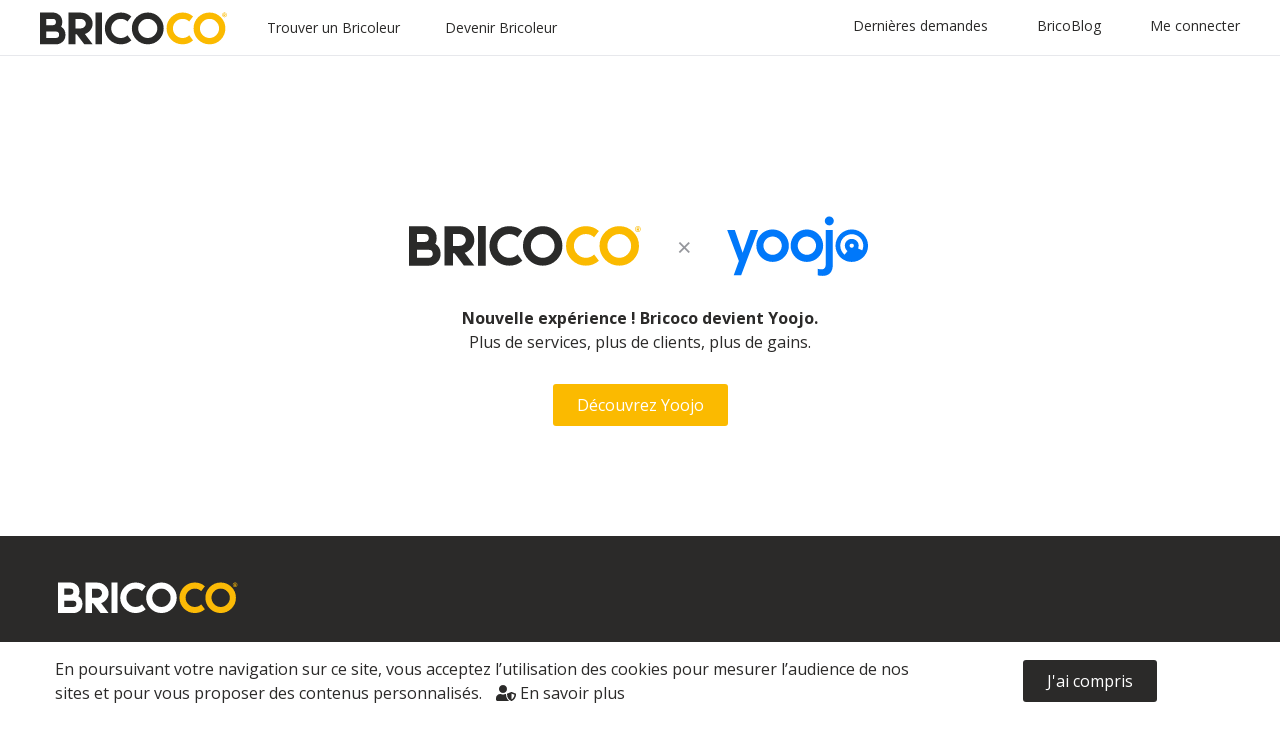

--- FILE ---
content_type: text/html; charset=UTF-8
request_url: https://www.bricoco.com/register
body_size: 18606
content:
<!doctype html>

<!--[if lt IE 7]>
<html class="nojs ms lt_ie7" lang="en"><![endif]-->
<!--[if IE 7]>
<html class="nojs ms ie7" lang="en"><![endif]-->
<!--[if IE 8]>
<html class="nojs ms ie8" lang="en"><![endif]-->
<!--[if gt IE 8]>
<html class="nojs ms" lang="en"><![endif]-->

<html>

<head>
	<!-- Locale -->
<meta http-equiv="Content-Language" content="fr">

<!-- To the Future! -->
<meta http-equiv="X-UA-Compatible" content="IE=edge,chrome=1">

<!-- Meta Tags -->
<meta charset="utf-8">
<meta name="viewport" content="width=device-width"/>
<meta http-equiv="Content-Type" content="text/html; charset=UTF-8">
<meta name="generator" content="Bricoco - PyroCMS"/>
<meta name="viewport" content="width=device-width, initial-scale=1.0, maximum-scale=1.0">
<meta name="description" content=""/>
<meta name="google-site-verification" content="u0nnW3G_WBKjIUQoUP3GcphfaSB4RZsYpKLCSMSxYJk" />
<meta name="facebook-domain-verification" content="ecuuw3jon8tspvn7di2l1kzqa7hpbr" />

<meta name="robots" content="noindex, nofollow">
    <meta property="og:site_name" content="Bricoco"/>
    <meta property="og:description" content=""/>
    <meta property="og:title" content="Register"/>
    <meta property="og:url" content="https://www.bricoco.com/register"/>
    <meta property="og:type" content="website"/>
        <meta property="og:image" content="https://www.bricoco.com"/>
    <meta property="og:image" content="https://www.bricoco.com"/>
    <meta property="og:image" content="https://www.bricoco.com"/>
    <meta property="og:image" content="https://www.bricoco.com"/>
    <meta property="og:image" content="https://www.bricoco.com"/>
    
<title>
    Register
    &#8250;
    Bricoco
</title>


<link rel="canonical" href="https://www.bricoco.com/register" />


<link rel="icon" href="/favicon.ico"/>

<link media="all" type="text/css" rel="stylesheet" href="/css/vendors.min.css">
    <link media="all" type="text/css" rel="stylesheet" href="https://www.bricoco.com/css/bricoco-vue.css">
    <link media="all" type="text/css" rel="stylesheet" href="https://www.bricoco.com/css/bricoco.min.css">


<link href="https://fonts.googleapis.com/css?family=Open+Sans:300,300i,400,400i,700,700i|Oxygen:300,400,700" rel="stylesheet">



<script type="text/javascript">

    const APPLICATION_URL = "https://www.bricoco.com";
    const APPLICATION_REFERENCE = "bricoco";
    const APPLICATION_DOMAIN = "www.bricoco.com";
    const APP_DEBUG = "";
    const APP_URL = "https://www.bricoco.com";
    const REQUEST_ROOT = "https://www.bricoco.com";
    const REQUEST_ROOT_PATH = "";
    const TIMEZONE = "Europe/Paris";
    const LOCALE = "fr";

    const CSRF_TOKEN = "y2uSE2dIrROXEwOl3MQb1LTO2902EnmAKL6Yr29R";

    // Enable for HTTP_CACHE - check for no redirect after fecth() ajax call
    // var CSRF_TOKEN =
    // fetch('/vue/json/csrf')
    //     .then(function(response) {
    //       response.json()
    //     .then(function(data) {
    //         //console.log("CSRF_TOKEN="+data.CSRF_TOKEN);
    //         return data.CSRF_TOKEN;
    //       });
    //     })
    //     .catch(function(error) {
    //       console.log(error);
    // });

</script>



<style type="text/css">
.chevron-bricolage { background: #fbba00; color: #ffffff; }
.chevron-bricolage svg { fill: #ffffff; }
.chevron-jardinage { background: #48d75f; color: #ffffff; }
.chevron-jardinage svg { fill: #ffffff; }
.chevron-peinture { background: #a91f83;&quot;; color: #ffffff; }
.chevron-peinture svg { fill: #ffffff; }
.chevron-mecanique { background: #3307AB; color: #ffffff; }
.chevron-mecanique svg { fill: #ffffff; }
.chevron-electromenager { background: #1A7872; color: #ffffff; }
.chevron-electromenager svg { fill: #ffffff; }
.chevron-plomberie { background: #FD1D32; color: #ffffff; }
.chevron-plomberie svg { fill: #ffffff; }
.chevron-electricite { background: #F9B734; color: #ffffff; }
.chevron-electricite svg { fill: #ffffff; }
.chevron-maconnerie { background: #561665; color: #ffffff; }
.chevron-maconnerie svg { fill: #ffffff; }
</style>
	
<!-- Google Tag Manager -->
<script>
  dataLayer = [];
  (function(w,d,s,l,i){w[l]=w[l]||[];w[l].push({'gtm.start':
          new Date().getTime(),event:'gtm.js'});var f=d.getElementsByTagName(s)[0],
      j=d.createElement(s),dl=l!='dataLayer'?'&l='+l:'';j.async=true;j.src=
      'https://www.googletagmanager.com/gtm.js?id='+i+dl;f.parentNode.insertBefore(j,f);
  })(window,document,'script','dataLayer','GTM-TQ2368W');
</script>
<!-- End Google Tag Manager --></head>

<body class="body-register">
<!-- Google Tag Manager (noscript) -->
<noscript>
    <iframe src="https://www.googletagmanager.com/ns.html?id=GTM-TQ2368W" height="0" width="0"
            style="display:none;visibility:hidden"></iframe>
</noscript>
<!-- End Google Tag Manager (noscript) -->
<header id="header" class="header">
	
<a href="https://www.bricoco.com" class="logo" data-gtag="open-home">
    <svg>
        <use xlink:href="/assets/images/bricoco.svg#sprite-logo"></use>
    </svg>
</a>
	
        <nav class="navigation large left">
        <a href="/bricoleur" class="" data-gtag="open-worker-all">Trouver un Bricoleur</a>
        <a
        v-if="user.auth_guest"
            href="/register" class="" data-gtag="open-register-navigation-desktop" onclick="event.preventDefault();" data-remodal-target="register">Devenir Bricoleur</a>
    </nav>

    <transition :duration="1000"
        enter-active-class="animated fadeIn"
        leave-active-class="animated fadeOut"
      >
    <nav
    v-if="user.auth_check"
        class="navigation large right">
        <a href="/compte" data-gtag="open-account">Mon compte</a>
        <a href="/contact" data-gtag="open-help">Aide</a>
    </nav>
    <nav
    v-if="user.auth_guest"
        class="navigation large right">
        <a href="/landing/nos-dernieres-demandes" class="item" data-gtag="open-lastoffer">Dernières demandes</a>
                <a href="/blog" data-gtag="open-blog">BricoBlog</a>
        <a href="/login" onclick="event.preventDefault();" data-remodal-target="login" data-gtag="open-login" rel="nofollow">Me connecter</a>
    </nav>
    </transition>

        <a
    @click='toggleMenuMobile()'
        href="#" class="navigation mobile left">
        <svg>
            <use xlink:href="#sprite-navicon"></use>
        </svg>
    </a>
    <a
    v-if="user.auth_check"
    @click='toggleMenuUserMobile()'
        href="#" class="navigation mobile right">
        <svg>
            <use xlink:href="#sprite-user-circle-o"></use>
        </svg>
    </a>
    <a
    v-if="user.auth_guest"
        href="/login" class="navigation mobile right"
        onclick="event.preventDefault();" data-remodal-target="login" data-gtag="open-login">
        <svg>
            <use xlink:href="#sprite-user-circle-o"></use>
        </svg>
    </a>
    <div
    v-bind:class="[nav.isMenuOpen ? 'open' : '']"
        class="navigation mobile menu">
        <ul>
            <li><a href="/bricoleur" class="item" data-gtag="open-workerall">Trouver un Bricoleur</a></li>
            <li
            v-if="user.auth_guest">
                <a href="/register" class="item" data-gtag="open-register-navigation-mobile">Devenir Bricoleur</a>
            </li>
            <li><a href="/landing/nos-dernieres-demandes" class="item" data-gtag="open-lastoffer">Dernières demandes</a></li>
                        <li><a href="/blog" class="item" data-gtag="open-blog">BricoBlog</a></li>
        </ul>
    </div>
     <div
    v-bind:class="[nav.isMenuUserOpen ? 'open' : '']"
        class="navigation mobile menu account">
        <ul>
            <li>
                <a class="link item" href="/compte" target="_self" data-gtag="open-account">
                    <i class="far fa-address-card"></i>
                    <span class="libelle">Mon compte</span>
                </a>
            </li>
            <!--//
            <li>
                <a
                    class="link item"
                    href="/landing/nos-dernieres-demandes" target="_self" data-gtag="open-account-offerlist">
                    <i class="fas fa-clipboard"></i>
                    <span class="libelle">Dernières demandes</span>
                </a>
            </li>
            //-->
            <li v-if="user.auth_check">
                <a
                    class="link item"
                    href="/compte/asklast" target="_self" data-gtag="open-account-mission">
                    <i class="fas fa-arrow-alt-circle-up"></i>
                    <span class="libelle">Missions à saisir</span>
                </a>
            </li>
            <li v-if="user.auth_check">
                <a
                    class="link item"
                    href="/compte/myoffers" target="_self" data-gtag="open-account-myoffers">
                    <i class="far fa-comment-alt"></i>
                    <span class="libelle">Mes missions selectionnées</span>
                </a>
            </li>
            <li v-if="user.auth_check">
                <a
                    class="link item"
                    href="/compte/messages" target="_self" data-gtag="open-account-message">
                    <i class="fa fa-envelope"></i>
                    <span class="libelle">Ma messagerie</span>
                </a>
            </li>
            <li v-if="user.is_worker">
                <a
                    v-bind:href="doProfilLink()"
                    class="link item"
                    target="_self" data-gtag="open-account-profil">
                    <i class="far fa-eye"></i>
                    <span class="libelle">Voir mon profil</span>
                </a>
            </li>
            <li v-if="user.auth_check">
                <a class="link item" href="/compte/edit-profil" target="_self" data-gtag="open-edit-worker">
                    <i class="fas fa-user-cog"></i>
                    <span class="libelle">Modifier mon profil</span>
                </a>
            </li>
            <li v-if="user.auth_check">
                <a class="link item" href="/compte/edit-achievements" target="_self" data-gtag="open-edit-achievements">
                    <i class="fas fa-images"></i>
                    <span class="libelle">Mes réalisations</span>
                </a>
            </li>
            <li v-if="user.auth_check">
                <a class="link item" href="/compte/edit-info" target="_self" data-gtag="open-edit-info">
                    <i class="fas fa-id-card"></i>
                    <span class="libelle">Mes infos personnelles</span>
                </a>
            </li>
            <li v-if="user.is_worker">
                <a
                    class="link item"
                    href="/compte/stats" target="_self" data-gtag="open-account-stats">
                    <i class="fas fa-chart-bar"></i>
                    <span class="libelle">Mes statistiques</span>
                </a>
            </li>
                        <li v-if="user.is_worker">
                <a
                    class="link item"
                    href="/compte/subscriber" target="_self" data-gtag="open-account-payment">
                    <i class="fa fa-credit-card"></i>
                    <span class="libelle">Mon abonnement</span>
                </a>
            </li>
            <li v-if="user.auth_check"
                class="flex-end">
                <a href="/logout" class="link item" data-gtag="open-logout">
                    <i class="far fa-times-circle"></i>
                    <span class="libelle">Me déconnecter</span>
                </a>
            </li>
        </ul>
    </div>

	<section id="messages" class="disabled">

    <div class="container">

        <!-- Success Messages -->
        
        <!-- Informational Messages -->
        

        <!-- Warning Messages -->
        

        <!-- Error Messages -->
        
    </div>

</section>
</header>

<main id="main" class="main-register">

	<div class="container">

	<div class="content-yoojo">

    <header class="">
        <div class="logos">
            <svg class="logo-bricoco">
                <use xlink:href="/assets/images/bricoco.svg#sprite-logo"></use>
            </svg>
            <div class="separator">

            </div>
            <svg class="logo-yoojo">
                <use xlink:href="/assets/images/bricoco.svg#sprite-yoojo-logo"></use>
            </svg>
        </div>
    </header>

    <div class="content">

        <p class="description">
            <strong>Nouvelle expérience ! Bricoco devient Yoojo.</strong><br />
            Plus de services, plus de clients, plus de gains.
        </p>

    </div>

    <footer>
        <a
        rel="sponsored"
        href="https://yoojo.com/devenez-jobber?utm_campaign=bricoco-yoojo&utm_medium=page-signup&utm_source=bricoco"
        class="btn btn-medium btn-primary"
        data-gtag="yoojo-register">Découvrez Yoojo</a>

    </footer>

</div>	
	</div>

</main>

<footer class="footer" id="footer">
    <div class="container">
        <div class="logo">
            <svg>
                <use xmlns:xlink="http://www.w3.org/1999/xlink" xlink:href="/assets/images/bricoco.svg#sprite-logo-bricoco-footer"></use>
            </svg>
        </div>
        <div class="city">
            <nav class="city-list">
    <h4 class="title">Trouver un Bricoleur à</h4>
    
<ul class="list" >
    
    
            <li  class="
        
        
        
        
        ">

        <a
                href="https://www.bricoco.com/bricoleur-proche-de-angers"
                target="_self"
                class=" "
                
                        >
            Angers
        </a>

                </li>
            <li  class="
        
        
        
        
        ">

        <a
                href="https://www.bricoco.com/bricoleur-proche-de-bordeaux"
                target="_self"
                class=" "
                
                        >
            Bordeaux
        </a>

                </li>
            <li  class="
        
        
        
        
        ">

        <a
                href="https://www.bricoco.com/bricoleur-proche-de-brest"
                target="_self"
                class=" "
                
                        >
            Brest
        </a>

                </li>
            <li  class="
        
        
        
        
        ">

        <a
                href="https://www.bricoco.com/bricoleur-proche-de-clermont-ferrand"
                target="_self"
                class=" "
                
                        >
            Clermont-Ferrand
        </a>

                </li>
            <li  class="
        
        
        
        
        ">

        <a
                href="https://www.bricoco.com/bricoleur-proche-de-courbevoie"
                target="_self"
                class=" "
                
                        >
            Courbevoie
        </a>

                </li>
            <li  class="
        
        
        
        
        ">

        <a
                href="https://www.bricoco.com/bricoleur-proche-de-grenoble"
                target="_self"
                class=" "
                
                        >
            Grenoble
        </a>

                </li>
            <li  class="
        
        
        
        
        ">

        <a
                href="https://www.bricoco.com/bricoleur-proche-du-havre-en-normandie"
                target="_self"
                class=" "
                
                        >
            Le Havre
        </a>

                </li>
            <li  class="
        
        
        
        
        ">

        <a
                href="https://www.bricoco.com/bricoleur-proche-de-lille"
                target="_self"
                class=" "
                
                        >
            Lille
        </a>

                </li>
            <li  class="
        
        
        
        
        ">

        <a
                href="https://www.bricoco.com/bricoleur-proche-de-lyon"
                target="_self"
                class=" "
                
                        >
            Lyon
        </a>

                </li>
            <li  class="
        
        
        
        
        ">

        <a
                href="https://www.bricoco.com/bricoleur-proche-de-marseille"
                target="_self"
                class=" "
                
                        >
            Marseille
        </a>

                </li>
            <li  class="
        
        
        
        
        ">

        <a
                href="https://www.bricoco.com/bricoleur-proche-de-montpellier"
                target="_self"
                class=" "
                
                        >
            Montpellier
        </a>

                </li>
            <li  class="
        
        
        
        
        ">

        <a
                href="https://www.bricoco.com/bricoleur-proche-de-nanterre"
                target="_self"
                class=" "
                
                        >
            Nanterre
        </a>

                </li>
            <li  class="
        
        
        
        
        ">

        <a
                href="https://www.bricoco.com/bricoleur-proche-de-narbonne"
                target="_self"
                class=" "
                
                        >
            Narbonne
        </a>

                </li>
            <li  class="
        
        
        
        
        ">

        <a
                href="https://www.bricoco.com/bricoleur-proche-de-nantes"
                target="_self"
                class=" "
                
                        >
            Nantes
        </a>

                </li>
            <li  class="
        
        
        
        
        ">

        <a
                href="https://www.bricoco.com/bricoleur-proche-de-nice"
                target="_self"
                class=" "
                
                        >
            Nice
        </a>

                </li>
            <li  class="
        
        
        
        
        ">

        <a
                href="https://www.bricoco.com/bricoleur-proche-de-paris"
                target="_self"
                class=" "
                
                        >
            Paris
        </a>

                </li>
            <li  class="
        
        
        
        
        ">

        <a
                href="https://www.bricoco.com/bricoleur-proche-de-reims"
                target="_self"
                class=" "
                
                        >
            Reims
        </a>

                </li>
            <li  class="
        
        
        
        
        ">

        <a
                href="https://www.bricoco.com/bricoleur-proche-de-rennes"
                target="_self"
                class=" "
                
                        >
            Rennes
        </a>

                </li>
            <li  class="
        
        
        
        
        ">

        <a
                href="https://www.bricoco.com/bricoleur-proche-de-rouen"
                target="_self"
                class=" "
                
                        >
            Rouen
        </a>

                </li>
            <li  class="
        
        
        
        
        ">

        <a
                href="https://www.bricoco.com/bricoleur-proche-de-saint-etienne"
                target="_self"
                class=" "
                
                        >
            Saint-Etienne
        </a>

                </li>
            <li  class="
        
        
        
        
        ">

        <a
                href="https://www.bricoco.com/bricoleur-proche-de-strasbourg"
                target="_self"
                class=" "
                
                        >
            Strasbourg
        </a>

                </li>
            <li  class="
        
        
        
        
        ">

        <a
                href="https://www.bricoco.com/bricoleur-proche-de-toulon"
                target="_self"
                class=" "
                
                        >
            Toulon
        </a>

                </li>
            <li  class="
        
        
        
        
        ">

        <a
                href="https://www.bricoco.com/bricoleur-proche-de-toulouse"
                target="_self"
                class=" "
                
                        >
            Toulouse
        </a>

                </li>
            <li  class="
        
        
        
        
        ">

        <a
                href="https://www.bricoco.com/bricoleur-proche-de-tours"
                target="_self"
                class=" "
                
                        >
            Tours
        </a>

                </li>
    
</ul>

</nav>        </div>
        <div class="relationship">
            <nav class="relationship-list">
    <h4 class="title">Petits travaux à domicile en</h4>
    
<ul class="list" >
    
    
            <li  class="
        
        
        
        
        ">

        <a
                href="https://www.bricoco.com/bricoleur-entre-particuliers/bricolage-de-la-maison"
                target="_self"
                class=" "
                
                        >
            Bricolage maison
        </a>

                </li>
            <li  class="
        
        
        
        
        ">

        <a
                href="https://www.bricoco.com/bricoleur-entre-particuliers/montage-de-meubles"
                target="_self"
                class=" "
                
                        >
            Montage de meubles
        </a>

                </li>
            <li  class="
        
        
        
        
        ">

        <a
                href="https://www.bricoco.com/bricoleur-entre-particuliers/homme-a-tout-faire"
                target="_self"
                class=" "
                
                        >
            Homme à tout faire
        </a>

                </li>
            <li  class="
        
        
        
        
        ">

        <a
                href="https://www.bricoco.com/bricoleur-entre-particuliers/peinture"
                target="_self"
                class=" "
                
                        >
            Peinture
        </a>

                </li>
            <li  class="
        
        
        
        
        ">

        <a
                href="https://www.bricoco.com/bricoleur-entre-particuliers/jardinage"
                target="_self"
                class=" "
                
                        >
            Jardinage
        </a>

                </li>
            <li  class="
        
        
        
        
        ">

        <a
                href="https://www.bricoco.com/bricoleur-entre-particuliers/electricite"
                target="_self"
                class=" "
                
                        >
            Electricité
        </a>

                </li>
            <li  class="
        
        
        
        
        ">

        <a
                href="https://www.bricoco.com/bricoleur-entre-particuliers/electromenager"
                target="_self"
                class=" "
                
                        >
            Electroménager
        </a>

                </li>
            <li  class="
        
        
        
        
        ">

        <a
                href="https://www.bricoco.com/bricoleur-entre-particuliers/plomberie"
                target="_self"
                class=" "
                
                        >
            Plomberie
        </a>

                </li>
            <li  class="
        
        
        
        
        ">

        <a
                href="https://www.bricoco.com/bricoleur-entre-particuliers/demenagement"
                target="_self"
                class=" "
                
                        >
            Déménagement
        </a>

                </li>
    
</ul>

</nav>        </div>
        <div class="row">
            <nav class="col-12 col-md-4 col-lg-3 flex">
                <h4 class="title">Nous contacter</h4>
                <div class="content contact">
                    <a href="/contact" data-gtag="open-help">Nous écrire un mot</a>
                </div>
                            </nav>
            <nav class="col-12 col-md-4 col-lg-3">
                <h4 class="title">À propos</h4>
                <nav class="content">
                    
<ul class="" >
    
    
            <li  class="
        
        
        
        
        ">

        <a
                href="https://www.bricoco.com/bricoco-manifesto"
                target="_self"
                class=" "
                
                        >
            Notre philosophie
        </a>

                </li>
            <li  class="
        
        
        
        
        ">

        <a
                href="https://www.bricoco.com/cgu"
                target="_self"
                class=" "
                
                        >
            CGU & CGV
        </a>

                </li>
    
</ul>

                </nav>
            </nav>
            <nav class="col-12 col-md-4 col-lg-3">
                <h4 class="title">Utiliser Bricoco</h4>
                <nav class="content">
                    
<ul class="" >
    
    
            <li  class="
        
        
        selected
        
        ">

        <a
                href="https://www.bricoco.com/register"
                target="_self"
                class=" "
                
                        >
            Devenir Bricocoleur
        </a>

                </li>
            <li  class="
        
        
        
        
        ">

        <a
                href="https://www.bricoco.com/contact"
                target="_self"
                class=" "
                
                        >
            Aide
        </a>

                </li>
            <li  class="
        
        
        
        
        ">

        <a
                href="https://www.bricoco.com/travaux-entre-particuliers"
                target="_self"
                class=" "
                
                        >
            Travaux entre particuliers
        </a>

                </li>
    
</ul>

                </nav>
            </nav>
        </div>
    </div>
</footer>
<footer class="rgdp">
    <div class="container rgdp-content">
        <div class="row align-items-center">
            <div class="col-12 col-md-9 d-flex align-items-center justify-content-start rgdp-text">
                <p>
                    En poursuivant votre navigation sur ce site, vous acceptez l’utilisation des cookies pour mesurer l’audience de nos sites et pour vous proposer des contenus personnalisés. <a href="/protection-de-la-vie-privee" data-gtag="open-rgdc" rel="nofollow"><i class="fas fa-user-shield"></i> En savoir plus</a>
                </p>
            </div>
            <div class="col-12 col-md-3 text-center rgdp-action">
                <a class="btn btn-large btn-dark" href="javascript:void(0)" data-gtag="close-rgdc">
                    J'ai compris
                </a>
            </div>
        </div>
    </div>
</footer>
<div class="remodal-wrapper">
    <div class="remodal" data-remodal-id="login" tabindex="-1">
        <div class="modal-login">
            <button data-remodal-action="close" class="remodal-close btn-close">X</button>
        <div class="form-login">
    <header class="form-login__header">
        <a class="btn form-login__header__facebook-button"
            href="https://www.bricoco.com/social/facebook/auth?redirect=%2Fcompte%2Fnotice%2Flogin-success-facebook"
            data-gtag="login-facebook">
            <i class="fab fa-facebook"></i>Connexion avec Facebook
        </a>

        <div class="form-login__divider">
            <span>ou</span>
        </div>

        <div class="form-login__logo" data-remodal-action="close">
            <svg>
                <use xlink:href="/assets/images/bricoco.svg#sprite-logo"></use>
            </svg>
        </div>
    </header>

    <section class="form-login__content">
    
    <form method="POST" action="https://www.bricoco.com/form/handle/2d7a354fcb5921db4c4cb47c83543d66" accept-charset="UTF-8" class="form-horizontal"><input name="_token" type="hidden" value="y2uSE2dIrROXEwOl3MQb1LTO2902EnmAKL6Yr29R">

    <div class="form-group">
        <input
        type="email"
        value=""
        name="email"
        placeholder="Adresse mail"
         class="form-control" data-field="email" data-field_name="email" data-provides="anomaly.field_type.email" autofocus="1" autocomplete="username"
        
        
        required>

        <i class="fas fa-envelope input-icon"></i>
    </div>

    <div class="form-group">
        











<input value="" name="password" data-max="255" data-mask="" data-alias="" data-regex="" type="password" placeholder="Mot de passe"  class="form-control" data-field="password" data-field_name="password" data-provides="anomaly.field_type.text" autocomplete="current-password"  required >


        <i class="fas fa-lock input-icon"></i>
    </div>

    <div
        
        class="
            form-group
            
            remember_me-field
            boolean-field_type
            
            ">

    
    
    
    <div class="input-wrapper">
        <div class="c-inputs-stacked">

    <label class="c-input c-checkbox">

        <input
                value="0"
                type="hidden"
                name="remember_me">
        
        <input
                type="checkbox"
                name="remember_me"
                
                
                
                
                >

        <span class="c-indicator"></span>

        Se souvenir de moi
    </label>

</div>

    </div>

</div>


    <div class="form-group">
        <button class="btn btn-md btn-primary btn-block" name="action" value="Connexion" type="submit" data-gtag="login"> Connexion </button>
    </div>

    </form>

    <div class="form-group">
        <a href="https://www.bricoco.com/users/password/forgot" class="form-login__forgot-password" data-gtag="forgot-password">
            Mot de passe oublié ?
        </a>
    </div>
    </section>

    <footer class="form-login__footer">
        Vous n'avez pas de compte ? <a href="#register" data-gtag="open-register-login">Inscription</a>
    </footer>
<div>        </div>
    </div>
</div>
<div class="remodal-wrapper">
    <div class="remodal" data-remodal-id="needauth" tabindex="-1">
        <div class="modal-needauth">
            <button data-remodal-action="close" class="remodal-close btn-close">X</button>
        <button data-remodal-action="close" class="remodal-close btn-close">X</button>

<h3>Connectez-vous</h3>

<div class="content">
	<p class="description text-center">
		Pour pouvoir communiquer <strong>gratuitement</strong> avec ce Bricoleur.
	</p>
	<div class="form-group">
		<a href="/login" onclick="event.preventDefault();"
			class="btn btn-md btn-secondary col-6"
			data-remodal-target="login"
			data-gtag="open-login">Connectez-vous</a>
	</div>
	<div class="form-register__divider">
		<span>ou</span>
	</div>
	<div class="form-group">
		<a href="/register" onclick="event.preventDefault();"
			class="btn btn-md btn-primary col-6"
			data-remodal-target="register"
			data-gtag="register">Inscrivez-vous</a>
	</div>
</div>        </div>
    </div>
</div>
<div class="remodal-wrapper">
    <div class="remodal" data-remodal-id="register" tabindex="-1">
        <button data-remodal-action="close" class="remodal-close btn-close"></button>
        <div class="modal-yoojo">
            <div class="content-yoojo">

    <header class="">
        <div class="logos">
            <svg class="logo-bricoco">
                <use xlink:href="/assets/images/bricoco.svg#sprite-logo"></use>
            </svg>
            <div class="separator">

            </div>
            <svg class="logo-yoojo">
                <use xlink:href="/assets/images/bricoco.svg#sprite-yoojo-logo"></use>
            </svg>
        </div>
    </header>

    <div class="content">

        <p class="description">
            <strong>Nouvelle expérience ! Bricoco devient Yoojo.</strong><br />
            Plus de services, plus de clients, plus de gains.
        </p>

    </div>

    <footer>
        <a
        rel="sponsored"
        href="https://yoojo.com/devenez-jobber?utm_campaign=bricoco-yoojo&utm_medium=modal-signup&utm_source=bricoco"
        class="btn btn-medium btn-primary"
        data-gtag="yoojo-register">Découvrez Yoojo</a>

    </footer>

</div>        </div>
    </div>
</div>
<div class="remodal-wrapper">
    <div class="remodal" data-remodal-id="yoojocontact" tabindex="-1">
        <button data-remodal-action="close" class="remodal-close btn-close"></button>
        <div class="modal-yoojo">
            <div class="content-yoojo">

    <header class="">
        <div class="logos">
            <svg class="logo-bricoco">
                <use xlink:href="/assets/images/bricoco.svg#sprite-logo"></use>
            </svg>
            <div class="separator">

            </div>
            <svg class="logo-yoojo">
                <use xlink:href="/assets/images/bricoco.svg#sprite-yoojo-logo"></use>
            </svg>
        </div>
    </header>

    <div class="content">

        <p class="description">
            <strong>Nouveau site ! Bricoco devient Yoojo.</strong><br />
            Ce profil est disponible sur Yoojo pour répondre à vos besoins
        </p>

    </div>

    <footer>
        <a
        rel="sponsored"
        href="https://yoojo.com/bricolage/bricoleur?utm_campaign=bricoco-yoojo&utm_medium=page-profil-prestataire&utm_source=bricoco"
        class="btn btn-medium btn-primary"
        data-gtag="yoojo-profil">C'est parti !</a>

    </footer>

</div>        </div>
    </div>
</div>
<div class="remodal-wrapper">
    <div class="remodal" data-remodal-id="yoojomission" tabindex="-1">
        <button data-remodal-action="close" class="remodal-close btn-close"></button>
        <div class="modal-yoojo">
            <div class="content-yoojo">

    <header class="">
        <div class="logos">
            <svg class="logo-bricoco">
                <use xlink:href="/assets/images/bricoco.svg#sprite-logo"></use>
            </svg>
            <div class="separator">

            </div>
            <svg class="logo-yoojo">
                <use xlink:href="/assets/images/bricoco.svg#sprite-yoojo-logo"></use>
            </svg>
        </div>
    </header>

    <div class="content">

        <p class="description">
            <strong>Nouveau site ! Bricoco devient Yoojo.</strong><br />
            Pour voir toutes les nouvelles demandes, rendez-vous sur Yoojo !
        </p>

    </div>

    <footer>
        <a
        rel="sponsored"
        href="https://yoojo.com?utm_campaign=bricoco-yoojo&utm_medium=page-dernieres-demandes&utm_source=bricoco"
        class="btn btn-medium btn-primary"
        data-gtag="yoojo-register">Découvrez Yoojo</a>

    </footer>

</div>        </div>
    </div>
</div>
<div class="remodal-wrapper">
    <div class="remodal" data-remodal-id="yoojoblog" tabindex="-1">
        <button data-remodal-action="close" class="remodal-close btn-close"></button>
        <div class="modal-yoojo">
            <div class="content-yoojo">

    <header class="">
        <div class="logos">
            <svg class="logo-bricoco">
                <use xlink:href="/assets/images/bricoco.svg#sprite-logo"></use>
            </svg>
            <div class="separator">

            </div>
            <svg class="logo-yoojo">
                <use xlink:href="/assets/images/bricoco.svg#sprite-yoojo-logo"></use>
            </svg>
        </div>
    </header>

    <div class="content">

        <p class="description">
            <strong>Nouveau site ! Bricoco devient Yoojo.</strong><br />
            Faites votre demande de service directement sur Yoojo
        </p>

    </div>

    <footer>
        <a
        rel="sponsored"
        href="https://yoojo.com/bricolage?utm_campaign=bricoco-yoojo&utm_medium=blog-article&utm_source=bricoco"
        class="btn btn-medium btn-primary"
        data-gtag="yoojo-profil">C'est parti !</a>

    </footer>

</div>        </div>
    </div>
</div>
<div class="remodal-wrapper">
    <div class="remodal" data-remodal-id="yoojosearch" tabindex="-1">
        <button data-remodal-action="close" class="remodal-close btn-close"></button>
        <div class="modal-yoojo">
            <div class="content-yoojo">

    <header class="">
        <div class="logos">
            <svg class="logo-bricoco">
                <use xlink:href="/assets/images/bricoco.svg#sprite-logo"></use>
            </svg>
            <div class="separator">

            </div>
            <svg class="logo-yoojo">
                <use xlink:href="/assets/images/bricoco.svg#sprite-yoojo-logo"></use>
            </svg>
        </div>
    </header>

    <div class="content">

        <p class="description">
            <strong>Nouveau site ! Bricoco devient Yoojo.</strong><br />
            Ce profil est disponible sur Yoojo pour répondre à vos besoins
        </p>

    </div>

    <footer>
        <a
        rel="sponsored"
        href="https://yoojo.com/bricolage/bricoleur?utm_campaign=bricoco-yoojo&utm_medium=page-profil-prestataire&utm_source=bricoco"
        class="btn btn-medium btn-primary"
        data-gtag="yoojo-profil">C'est parti !</a>

    </footer>

</div>        </div>
    </div>
</div>
<div class="remodal-wrapper">
    <div class="remodal" data-remodal-id="modalerror" data-remodal-options="hashTracking: false;" tabindex="0">
        <div class="modal-error">
            <button data-remodal-action="close" class="remodal-close btn-close">X</button>
            <h3>Attention !</h3>
            <p class="modal-error-message"></p>
            <p style="margin-top: 1em;">
               <button data-remodal-action="confirm" class="remodal-confirm">OK</button>
            </p>
        </div>
    </div>
</div>
<div class="remodal-wrapper">
    <div class="remodal" data-remodal-id="contactworker" data-remodal-options="hashTracking: false;" tabindex="0">
        <div class="modal-workercontact"></div>
    </div>
</div>
<div class="remodal-wrapper">
    <div class="remodal" data-remodal-id="contactoffer" data-remodal-options="hashTracking: false;" tabindex="0">
        <div class="modal-offercontact"></div>
    </div>
</div>
<div class="remodal-wrapper">
    <div class="remodal" data-remodal-id="selectoffer" data-remodal-options="hashTracking: false;" tabindex="0">
        <div class="modal-selectcontact">
            <button data-remodal-action="close" class="remodal-close btn-close">X</button>
            
<h3>Mission selectionnée</h3>

<div class="contact">

	<p class="description">
		Félicitation ! <br />Vous pouvez désormais y répondre depuis votre espace privé<br /><br />
	</p>

	<a href="/compte/myoffers" class="btn btn-medium btn-primary" data-gtag="account-myoffer">Mes missions selectionnées</a>

</div>        </div>
    </div>
</div>
<div class="remodal-wrapper">
    <div class="remodal" data-remodal-id="needsubscribe" tabindex="-1">
        <div class="modal-needsubscribe">
            <button data-remodal-action="close" class="remodal-close btn-close">X</button>
        
<div class="account-section">
	<p>Vous souhaitez effectuer cette mission ?</br />
	   Découvrez vite nos formules</br />
		<strong>C'est sans engagement et</br /> résiliable à tout moment</strong></br /></br /></p>
	<p>
		<a href="/compte/subscriber" class="btn btn-primary" data-gtag="subscribe-open-welcome">Voir les avantages</a>
	</p>
</div>
        </div>
    </div>
</div>
<div id="ressources-svg" style="display: none">
<svg xmlns="http://www.w3.org/2000/svg" xmlns:xlink="http://www.w3.org/1999/xlink" width="1792" height="19169.061"><symbol id="sprite-arrow-left" viewBox="0 0 1792 1792"><path d="M1664 896v128q0 53-32.5 90.5T1547 1152H843l293 294q38 36 38 90t-38 90l-75 76q-37 37-90 37-52 0-91-37l-651-652q-37-37-37-90 0-52 37-91l651-650q38-38 91-38 52 0 90 38l75 74q38 38 38 91t-38 91L843 768h704q52 0 84.5 37.5T1664 896z"/></symbol><use xlink:href="#sprite-arrow-left" width="1792" height="1792"/><symbol id="sprite-arrow-right" viewBox="0 0 1792 1792"><path d="M1600 960q0 54-37 91l-651 651q-39 37-91 37-51 0-90-37l-75-75q-38-38-38-91t38-91l293-293H245q-52 0-84.5-37.5T128 1024V896q0-53 32.5-90.5T245 768h704L656 474q-38-36-38-90t38-90l75-75q38-38 90-38 53 0 91 38l651 651q37 35 37 90z"/></symbol><use xlink:href="#sprite-arrow-right" y="1794" width="1792" height="1792"/><symbol id="sprite-bricon-chat" viewBox="0 0 108 88"><path d="M33.75 73.274l-5.75 2.7V70H16.4l-1.2-1.2-1.2-1.2V42.143l1.571-1.572L17.143 39H51V20.909l2.455-2.454L55.909 16H93.09l2.455 2.455L98 20.909V46l-2 2-2 2h-9v6.87l-7.434-3.435L70.13 50H60V67.755L58.74 68.8l-1.259 1.046-8.99.363-8.991.364zm3.614-11.495l11.973-.279.415-1.25.415-1.25H24V60.667l.696.696.696.695zm43.886-9.853L82 52v-4h9.131l1.935-1.035L95 45.93V21.4l-1.2-1.2-1.2-1.2H56.4l-1.2 1.2-1.2 1.2V39h2.857l1.572 1.571L60 42.143V48l6.25.074 6.25.074 4 1.852 4 1.852.75.074zM74.865 39.78l-11.472.28-.696-.697-.697-.696V37h25.167l-.415 1.25-.415 1.25zM63.5 29H62v-2h3v2zm14 0H68v-2h19v2zM33.41 50.787l9.6-.287-.005-1-.005-1H24.667l-.43 1.287-.429 1.288 9.601-.288zM48.582 51h1.584l-.396-1.188-.396-1.187-1.188-.396L47 47.833V51z" style="--fill-color-1:#000000"/></symbol><use xlink:href="#sprite-bricon-chat" y="3588" width="108" height="88"/><symbol id="sprite-category-cuisine" viewBox="0 0 45 45"><path d="M38.5 6.5l-31.987.013C2.982 6.513 0 9.483 0 13v19c0 3.523 2.977 6.5 6.5 6.5h32c3.523 0 6.5-2.977 6.5-6.5V13c0-3.523-2.977-6.5-6.5-6.5zM42 32c0 1.864-1.636 3.5-3.5 3.5h-32C4.636 35.5 3 33.864 3 32V13c0-1.858 1.642-3.487 3.513-3.487L38.5 9.5c1.864 0 3.5 1.636 3.5 3.5v19z"/><path d="M29.5 11h-20c-2.57 0-5 2.43-5 5v13c0 2.57 2.43 5 5 5h20c2.485 0 5-1.374 5-4V16c0-2.57-2.43-5-5-5zm3 19c0 1.582-1.962 2-3 2h-20c-1.458 0-3-1.542-3-3V16c0-1.458 1.542-3 3-3h20c1.458 0 3 1.542 3 3v14z"/><path d="M23.898 18.917a.999.999 0 00-.775-1.843c-.803.326-2.162 1.536-2.162 4.003 0 .969.501 1.806.944 2.545.278.466.594.993.594 1.301 0 .756-.407 1.532-1.246 2.37a1 1 0 001.416 1.414c1.232-1.232 1.831-2.47 1.831-3.784 0-.86-.446-1.606-.878-2.328-.324-.542-.66-1.103-.66-1.519 0-1.66.868-2.125.936-2.159zm-6.538 0a1 1 0 00-.775-1.844c-.803.326-2.162 1.536-2.162 4.003 0 .969.501 1.807.944 2.545.279.466.595.994.595 1.301 0 .756-.407 1.532-1.246 2.37A.999.999 0 0015.423 29a.997.997 0 00.707-.293c1.232-1.232 1.832-2.47 1.832-3.784 0-.86-.447-1.606-.878-2.328-.325-.542-.66-1.103-.66-1.519-.001-1.659.866-2.124.936-2.159z"/><circle cx="38.501" cy="17" r="2"/><circle cx="38.501" cy="23" r="2"/><circle cx="38.501" cy="29" r="2"/></symbol><use xlink:href="#sprite-category-cuisine" y="3678" width="45" height="45"/><symbol id="sprite-category-decoration-luminaire" viewBox="0 0 475.952 475.952"><path d="M449.533 247.441c0-11.107-20.281-21.238-53.633-28.923L361.691 36.066C361.691 16.148 345.542 0 325.624 0H150.446c-19.919 0-36.066 16.148-36.066 36.066L80.178 218.489c-33.429 7.688-53.759 17.831-53.759 28.952 0 14.57 34.889 27.464 88.432 35.352L71.933 463.642c-1.275 5.373 2.047 10.763 7.421 12.038a9.982 9.982 0 002.317.272c4.527 0 8.63-3.096 9.721-7.693l11.962-50.405 134.953-41.676 135.396 41.527 11.997 50.554c1.091 4.598 5.193 7.693 9.721 7.693.765 0 1.542-.088 2.317-.272 5.374-1.275 8.696-6.665 7.421-12.038l-42.958-181.014c52.918-7.901 87.332-20.717 87.332-35.187zM108.714 395.267l13.016-54.846 82.571 25.326-95.587 29.52zm163.579-29.585l82.981-25.626 13.073 55.087-96.054-29.461zm78.353-45.129l-112.358 34.699-111.931-34.331 8.432-35.526c30.526 3.512 65.715 5.517 103.188 5.517 37.926 0 73.516-2.053 104.297-5.643l8.372 35.284z"/></symbol><use xlink:href="#sprite-category-decoration-luminaire" y="3725" width="475.952" height="475.952"/><symbol id="sprite-category-decoration" viewBox="0 0 475.952 475.952"><path d="M449.533 247.441c0-11.107-20.281-21.238-53.633-28.923L361.691 36.066C361.691 16.148 345.542 0 325.624 0H150.446c-19.919 0-36.066 16.148-36.066 36.066L80.178 218.489c-33.429 7.688-53.759 17.831-53.759 28.952 0 14.57 34.889 27.464 88.432 35.352L71.933 463.642c-1.275 5.373 2.047 10.763 7.421 12.038a9.982 9.982 0 002.317.272c4.527 0 8.63-3.096 9.721-7.693l11.962-50.405 134.953-41.676 135.396 41.527 11.997 50.554c1.091 4.598 5.193 7.693 9.721 7.693.765 0 1.542-.088 2.317-.272 5.374-1.275 8.696-6.665 7.421-12.038l-42.958-181.014c52.918-7.901 87.332-20.717 87.332-35.187zM108.714 395.267l13.016-54.846 82.571 25.326-95.587 29.52zm163.579-29.585l82.981-25.626 13.073 55.087-96.054-29.461zm78.353-45.129l-112.358 34.699-111.931-34.331 8.432-35.526c30.526 3.512 65.715 5.517 103.188 5.517 37.926 0 73.516-2.053 104.297-5.643l8.372 35.284z"/></symbol><use xlink:href="#sprite-category-decoration" y="4202.952" width="475.952" height="475.952"/><symbol id="sprite-category-electricite" viewBox="0 0 51.913 51.913"><path d="M21.367 10.71h-.703c-.824 0-1.491.612-1.491 1.368v5.794h3.686v-5.794c-.001-.755-.668-1.368-1.492-1.368zm9.882 0h-.704c-.822 0-1.49.612-1.49 1.368v5.794h3.687v-5.794c-.002-.755-.669-1.368-1.493-1.368z"/><path d="M25.957.577C11.644.577 0 12.221 0 26.534c0 6.91 2.684 13.413 7.558 18.311a26.033 26.033 0 0010.329 6.366 2.502 2.502 0 003.153-1.6 2.498 2.498 0 00-1.6-3.152 21.043 21.043 0 01-8.337-5.142 20.824 20.824 0 01-6.102-14.783c0-11.556 9.401-20.957 20.957-20.957 11.556 0 20.957 9.401 20.957 20.957 0 5.6-2.179 10.859-6.134 14.816-1.519 1.362-5.286 4.104-7.549 4.104-1.162 0-2.03-.366-2.736-1.15-1.789-1.993-2.182-6.028-2.165-8.84 4.339-.219 7.793-3.796 7.793-8.188v-7.78H15.79v7.78c0 4.307 3.318 7.832 7.537 8.177-.026 3.35.444 8.84 3.439 12.185 1.652 1.845 3.89 2.818 6.466 2.818 4.836 0 10.342-4.885 10.952-5.44l.08-.076c4.934-4.907 7.648-11.442 7.648-18.402C51.914 12.221 40.27.577 25.957.577z"/></symbol><use xlink:href="#sprite-category-electricite" y="4680.904" width="51.913" height="51.913"/><symbol id="sprite-category-exterieur-jardin" viewBox="0 0 235.588 235.588"><path d="M184.116 125.147c0-67.547-58.813-120.993-61.317-123.234a7.499 7.499 0 00-10.006 0C110.289 4.155 51.472 57.6 51.472 125.147c0 16.312 7.047 32.961 19.334 45.68 11.001 11.388 24.809 18.38 39.49 20.168v37.092a7.5 7.5 0 007.5 7.5 7.5 7.5 0 007.5-7.5v-37.092c14.68-1.788 28.486-8.781 39.486-20.168 12.287-12.719 19.334-29.369 19.334-45.68zM79.505 72.183l30.791 30.794v31.339L70.872 94.887c2.25-7.945 5.228-15.551 8.633-22.704zm45.791 62.143v-31.342l30.791-30.794c3.406 7.157 6.384 14.766 8.634 22.715l-39.425 39.421zm23.433-75.959c-.119.106-.242.208-.356.323l-23.077 23.08V26.138c6.885 7.868 15.592 18.931 23.433 32.229zm-38.433-32.23v55.625L87.226 58.69c-.118-.117-.241-.221-.364-.329 7.844-13.297 16.549-24.358 23.434-32.224zm-43.824 99.01c0-4.269.293-8.484.805-12.64l43.02 43.023v20.329c-25.532-4.105-43.825-28.598-43.825-50.712zm58.824 50.711v-20.32l43.016-43.013c.512 4.15.805 8.359.805 12.622-.001 22.114-18.292 46.607-43.821 50.711z"/></symbol><use xlink:href="#sprite-category-exterieur-jardin" y="4734.817" width="235.588" height="235.588"/><symbol id="sprite-category-exterieurjardin" viewBox="0 0 235.588 235.588"><path d="M184.116 125.147c0-67.547-58.813-120.993-61.317-123.234a7.499 7.499 0 00-10.006 0C110.289 4.155 51.472 57.6 51.472 125.147c0 16.312 7.047 32.961 19.334 45.68 11.001 11.388 24.809 18.38 39.49 20.168v37.092a7.5 7.5 0 007.5 7.5 7.5 7.5 0 007.5-7.5v-37.092c14.68-1.788 28.486-8.781 39.486-20.168 12.287-12.719 19.334-29.369 19.334-45.68zM79.505 72.183l30.791 30.794v31.339L70.872 94.887c2.25-7.945 5.228-15.551 8.633-22.704zm45.791 62.143v-31.342l30.791-30.794c3.406 7.157 6.384 14.766 8.634 22.715l-39.425 39.421zm23.433-75.959c-.119.106-.242.208-.356.323l-23.077 23.08V26.138c6.885 7.868 15.592 18.931 23.433 32.229zm-38.433-32.23v55.625L87.226 58.69c-.118-.117-.241-.221-.364-.329 7.844-13.297 16.549-24.358 23.434-32.224zm-43.824 99.01c0-4.269.293-8.484.805-12.64l43.02 43.023v20.329c-25.532-4.105-43.825-28.598-43.825-50.712zm58.824 50.711v-20.32l43.016-43.013c.512 4.15.805 8.359.805 12.622-.001 22.114-18.292 46.607-43.821 50.711z"/></symbol><use xlink:href="#sprite-category-exterieurjardin" y="4972.405" width="235.588" height="235.588"/><symbol id="sprite-category-materiaux-construction" viewBox="0 0 297 297"><path d="M287.1 250.219c5.467 0 9.9-4.433 9.9-9.9v-91.066c0-5.467-4.433-9.9-9.9-9.9h-36.3v-36.471c0-5.467-4.433-9.9-9.9-9.9h-36.3v-36.3c0-5.467-4.433-9.9-9.9-9.9h-92.4c-5.467 0-9.9 4.433-9.9 9.9v36.3H56.1c-5.467 0-9.9 4.433-9.9 9.9v36.471H9.9c-5.467 0-9.9 4.433-9.9 9.9v91.066c0 5.467 4.433 9.9 9.9 9.9h277.2zm-102.3-91.066v24.741h-72.6v-24.741h72.6zm92.4 24.741h-72.6v-24.741h72.6v24.741zM231 137.523h-72.6v-24.741H231v24.741zM112.2 66.581h72.6v24.741h-72.6V66.581zm-46.2 46.2h72.6v24.741H66v-24.741zm-46.2 46.372h72.6v24.741H19.8v-24.741zm0 46.525h72.6v24.741H19.8v-24.741zm92.4 0h72.6v24.741h-72.6v-24.741zm165 24.741h-72.6v-24.741h72.6v24.741z"/></symbol><use xlink:href="#sprite-category-materiaux-construction" y="5209.993" width="297" height="297"/><symbol id="sprite-category-materiaux" viewBox="0 0 297 297"><path d="M287.1 250.219c5.467 0 9.9-4.433 9.9-9.9v-91.066c0-5.467-4.433-9.9-9.9-9.9h-36.3v-36.471c0-5.467-4.433-9.9-9.9-9.9h-36.3v-36.3c0-5.467-4.433-9.9-9.9-9.9h-92.4c-5.467 0-9.9 4.433-9.9 9.9v36.3H56.1c-5.467 0-9.9 4.433-9.9 9.9v36.471H9.9c-5.467 0-9.9 4.433-9.9 9.9v91.066c0 5.467 4.433 9.9 9.9 9.9h277.2zm-102.3-91.066v24.741h-72.6v-24.741h72.6zm92.4 24.741h-72.6v-24.741h72.6v24.741zM231 137.523h-72.6v-24.741H231v24.741zM112.2 66.581h72.6v24.741h-72.6V66.581zm-46.2 46.2h72.6v24.741H66v-24.741zm-46.2 46.372h72.6v24.741H19.8v-24.741zm0 46.525h72.6v24.741H19.8v-24.741zm92.4 0h72.6v24.741h-72.6v-24.741zm165 24.741h-72.6v-24.741h72.6v24.741z"/></symbol><use xlink:href="#sprite-category-materiaux" y="5508.993" width="297" height="297"/><symbol id="sprite-category-outillage-equipement" viewBox="0 0 411.347 411.347"><path d="M285.32 217.557a21.307 21.307 0 00-15.165-6.282c-1.389 0-2.757.137-4.092.393l-94.35-94.349 18.283-18.283a7.5 7.5 0 000-10.606l-4.627-4.627 69.412-69.412a7.502 7.502 0 00-4.791-12.786 140.597 140.597 0 00-107.485 39.333l-4.648-4.648a7.501 7.501 0 00-10.606 0l-74.485 74.485a7.5 7.5 0 000 10.606l7.175 7.175-13.146 13.146-7.175-7.175a7.5 7.5 0 00-10.606 0L2.197 161.344a7.501 7.501 0 000 10.607l52.14 52.139c1.464 1.465 3.384 2.197 5.303 2.197s3.839-.732 5.303-2.197l26.816-26.816a7.497 7.497 0 000-10.606l-7.178-7.178 13.146-13.146 7.178 7.178a7.501 7.501 0 0010.606 0l18.283-18.283 94.356 94.356c-1.302 6.759.658 14.028 5.881 19.251l111.896 111.895a21.307 21.307 0 0015.165 6.282 21.307 21.307 0 0015.166-6.282l20.958-20.958c8.361-8.362 8.361-21.968 0-30.331L285.32 217.557zM231.359 16.599l-56.597 56.598-21.654-21.655a125.586 125.586 0 0178.251-34.943zM59.64 208.18l-41.533-41.533 16.21-16.21L75.85 191.97l-16.21 16.21zm14.335-39.297L57.402 152.31l13.146-13.146 16.573 16.573-13.146 13.146zm36.233-11.271l-41.533-41.533 63.878-63.878 41.533 41.533-63.878 63.878zm50.899-29.686l91.757 91.756-16.706 16.706-91.757-91.756 16.706-16.706zm225.501 221.25l-20.958 20.958a6.403 6.403 0 01-4.559 1.888 6.409 6.409 0 01-4.559-1.888L244.639 258.239a6.456 6.456 0 01-.005-9.113l20.968-20.968a6.404 6.404 0 014.553-1.883c1.722 0 3.341.671 4.559 1.888l111.895 111.894c2.513 2.515 2.513 6.606-.001 9.119z"/><path d="M248.499 170.211a7.5 7.5 0 0010.607 10.607l16.02-16.02c19.011-19.011 28.245-44.863 25.335-70.926-1.744-15.617 4.279-31.152 16.113-41.556a47.23 47.23 0 0111.272-7.354l-6.163 19.756c-2.553 8.18-1.767 16.864 2.214 24.453 3.979 7.589 10.677 13.173 18.856 15.725 16.885 5.269 34.909-4.185 40.179-21.071l6.366-20.41c4.458 7.255 6.904 15.593 7.042 24.344.207 13.131-4.792 25.476-14.075 34.76-5.454 5.453-11.914 9.407-19.201 11.753-13.575 4.37-25.942 11.87-35.763 21.691l-39.191 39.191a7.5 7.5 0 005.304 12.803 7.478 7.478 0 005.304-2.197l39.191-39.191c8.145-8.145 18.432-14.376 29.751-18.019 9.441-3.039 18.159-8.373 25.212-15.425 12.181-12.181 18.739-28.377 18.467-45.604-.271-17.227-7.353-33.221-19.938-45.038a7.5 7.5 0 00-12.294 3.235l-10.494 33.639c-2.805 8.99-12.404 14.023-21.392 11.219a16.967 16.967 0 01-10.039-8.372 16.966 16.966 0 01-1.179-13.019l10.374-33.254a7.502 7.502 0 00-8.366-9.636C326.32 28.2 315.483 33.303 306.67 41.05c-15.51 13.636-23.403 34.005-21.117 54.486 2.402 21.507-5.265 42.885-21.034 58.655l-16.02 16.02zm-36.704 101.26c-19.01 19.01-28.244 44.861-25.334 70.926 1.744 15.616-4.28 31.151-16.114 41.556a47.264 47.264 0 01-11.271 7.354l6.163-19.756c2.552-8.18 1.766-16.864-2.214-24.453-3.98-7.589-10.677-13.173-18.857-15.725-8.181-2.552-16.865-1.766-24.453 2.214-7.589 3.98-13.173 10.677-15.725 18.856l-6.367 20.41c-4.459-7.256-6.904-15.592-7.042-24.345-.207-13.131 4.792-25.476 14.076-34.76 5.453-5.453 11.913-9.407 19.201-11.752 13.575-4.369 25.941-11.87 35.762-21.691l39.819-39.82a7.5 7.5 0 000-10.606 7.5 7.5 0 00-10.606 0l-39.819 39.82c-8.145 8.145-18.433 14.376-29.751 18.019-9.441 3.039-18.16 8.373-25.211 15.425-12.181 12.181-18.739 28.376-18.468 45.603.271 17.227 7.353 33.222 19.939 45.039a7.5 7.5 0 0012.293-3.235l10.494-33.639a16.966 16.966 0 018.372-10.039 16.968 16.968 0 0113.02-1.179c4.355 1.359 7.921 4.332 10.04 8.372s2.538 8.664 1.179 13.019l-10.374 33.254a7.502 7.502 0 008.366 9.636c11.69-1.905 22.528-7.008 31.34-14.755 15.51-13.637 23.404-34.005 21.117-54.485-2.401-21.507 5.266-42.886 21.034-58.655a7.5 7.5 0 000-10.606 7.501 7.501 0 00-10.609-.002z"/></symbol><use xlink:href="#sprite-category-outillage-equipement" y="5807.993" width="411.347" height="411.347"/><symbol id="sprite-category-outillage" viewBox="0 0 411.347 411.347"><path d="M285.32 217.557a21.307 21.307 0 00-15.165-6.282c-1.389 0-2.757.137-4.092.393l-94.35-94.349 18.283-18.283a7.5 7.5 0 000-10.606l-4.627-4.627 69.412-69.412a7.502 7.502 0 00-4.791-12.786 140.597 140.597 0 00-107.485 39.333l-4.648-4.648a7.501 7.501 0 00-10.606 0l-74.485 74.485a7.5 7.5 0 000 10.606l7.175 7.175-13.146 13.146-7.175-7.175a7.5 7.5 0 00-10.606 0L2.197 161.344a7.501 7.501 0 000 10.607l52.14 52.139c1.464 1.465 3.384 2.197 5.303 2.197s3.839-.732 5.303-2.197l26.816-26.816a7.497 7.497 0 000-10.606l-7.178-7.178 13.146-13.146 7.178 7.178a7.501 7.501 0 0010.606 0l18.283-18.283 94.356 94.356c-1.302 6.759.658 14.028 5.881 19.251l111.896 111.895a21.307 21.307 0 0015.165 6.282 21.307 21.307 0 0015.166-6.282l20.958-20.958c8.361-8.362 8.361-21.968 0-30.331L285.32 217.557zM231.359 16.599l-56.597 56.598-21.654-21.655a125.586 125.586 0 0178.251-34.943zM59.64 208.18l-41.533-41.533 16.21-16.21L75.85 191.97l-16.21 16.21zm14.335-39.297L57.402 152.31l13.146-13.146 16.573 16.573-13.146 13.146zm36.233-11.271l-41.533-41.533 63.878-63.878 41.533 41.533-63.878 63.878zm50.899-29.686l91.757 91.756-16.706 16.706-91.757-91.756 16.706-16.706zm225.501 221.25l-20.958 20.958a6.403 6.403 0 01-4.559 1.888 6.409 6.409 0 01-4.559-1.888L244.639 258.239a6.456 6.456 0 01-.005-9.113l20.968-20.968a6.404 6.404 0 014.553-1.883c1.722 0 3.341.671 4.559 1.888l111.895 111.894c2.513 2.515 2.513 6.606-.001 9.119z"/><path d="M248.499 170.211a7.5 7.5 0 0010.607 10.607l16.02-16.02c19.011-19.011 28.245-44.863 25.335-70.926-1.744-15.617 4.279-31.152 16.113-41.556a47.23 47.23 0 0111.272-7.354l-6.163 19.756c-2.553 8.18-1.767 16.864 2.214 24.453 3.979 7.589 10.677 13.173 18.856 15.725 16.885 5.269 34.909-4.185 40.179-21.071l6.366-20.41c4.458 7.255 6.904 15.593 7.042 24.344.207 13.131-4.792 25.476-14.075 34.76-5.454 5.453-11.914 9.407-19.201 11.753-13.575 4.37-25.942 11.87-35.763 21.691l-39.191 39.191a7.5 7.5 0 005.304 12.803 7.478 7.478 0 005.304-2.197l39.191-39.191c8.145-8.145 18.432-14.376 29.751-18.019 9.441-3.039 18.159-8.373 25.212-15.425 12.181-12.181 18.739-28.377 18.467-45.604-.271-17.227-7.353-33.221-19.938-45.038a7.5 7.5 0 00-12.294 3.235l-10.494 33.639c-2.805 8.99-12.404 14.023-21.392 11.219a16.967 16.967 0 01-10.039-8.372 16.966 16.966 0 01-1.179-13.019l10.374-33.254a7.502 7.502 0 00-8.366-9.636C326.32 28.2 315.483 33.303 306.67 41.05c-15.51 13.636-23.403 34.005-21.117 54.486 2.402 21.507-5.265 42.885-21.034 58.655l-16.02 16.02zm-36.704 101.26c-19.01 19.01-28.244 44.861-25.334 70.926 1.744 15.616-4.28 31.151-16.114 41.556a47.264 47.264 0 01-11.271 7.354l6.163-19.756c2.552-8.18 1.766-16.864-2.214-24.453-3.98-7.589-10.677-13.173-18.857-15.725-8.181-2.552-16.865-1.766-24.453 2.214-7.589 3.98-13.173 10.677-15.725 18.856l-6.367 20.41c-4.459-7.256-6.904-15.592-7.042-24.345-.207-13.131 4.792-25.476 14.076-34.76 5.453-5.453 11.913-9.407 19.201-11.752 13.575-4.369 25.941-11.87 35.762-21.691l39.819-39.82a7.5 7.5 0 000-10.606 7.5 7.5 0 00-10.606 0l-39.819 39.82c-8.145 8.145-18.433 14.376-29.751 18.019-9.441 3.039-18.16 8.373-25.211 15.425-12.181 12.181-18.739 28.376-18.468 45.603.271 17.227 7.353 33.222 19.939 45.039a7.5 7.5 0 0012.293-3.235l10.494-33.639a16.966 16.966 0 018.372-10.039 16.968 16.968 0 0113.02-1.179c4.355 1.359 7.921 4.332 10.04 8.372s2.538 8.664 1.179 13.019l-10.374 33.254a7.502 7.502 0 008.366 9.636c11.69-1.905 22.528-7.008 31.34-14.755 15.51-13.637 23.404-34.005 21.117-54.485-2.401-21.507 5.266-42.886 21.034-58.655a7.5 7.5 0 000-10.606 7.501 7.501 0 00-10.609-.002z"/></symbol><use xlink:href="#sprite-category-outillage" y="6221.34" width="411.347" height="411.347"/><symbol id="sprite-category-plomberie-chauffage" viewBox="0 0 224.827 224.827"><path d="M205.153 127.687v12.744c0 4.143-3.357 7.5-7.5 7.5h-37.029a7.499 7.499 0 01-7.5-7.5v-12.744a7.5 7.5 0 016.011-7.351V105.99a4.648 4.648 0 00-4.643-4.643h-1.524c-6.898 12.417-19.909 20.193-34.423 20.193s-27.524-7.776-34.423-20.193H27.174a7.499 7.499 0 01-7.5-7.5V69.081c0-4.143 3.357-7.5 7.5-7.5h57.719c4.748-7.771 12.021-13.585 20.452-16.592v-9.314c0-.514.052-1.015.151-1.5H85.363a7.499 7.499 0 01-7.5-7.5v-10.74c0-4.143 3.357-7.5 7.5-7.5h19.981V7.5c0-4.143 3.357-7.5 7.5-7.5h11.4c4.143 0 7.5 3.357 7.5 7.5v.935h19.982c4.143 0 7.5 3.357 7.5 7.5v10.74c0 4.143-3.357 7.5-7.5 7.5h-20.133c.098.485.151.986.151 1.5v9.314c8.431 3.007 15.704 8.82 20.452 16.592h14.438c17.659 0 32.026 14.366 32.026 32.025v26.656c3.666.493 6.493 3.625 6.493 7.425zm-7.803 72.018a7.438 7.438 0 00-.387-1.305l-11.15-35.521a7.498 7.498 0 00-14.31 0l-11.316 36.051c-.057.18-.106.361-.148.543a19.337 19.337 0 00-.902 5.831c0 10.765 8.758 19.522 19.522 19.522s19.522-8.758 19.522-19.522a19.45 19.45 0 00-.831-5.599z" fill="#000001"/></symbol><use xlink:href="#sprite-category-plomberie-chauffage" y="6634.687" width="224.827" height="224.827"/><symbol id="sprite-category-quincaillerie" viewBox="0 0 365.25 365.25"><path d="M260.625 93V78c0-43.009-34.99-78-78-78s-78 34.991-78 78v15h23v84.19l-22.442 12.824 14.885 26.047 7.558-4.319v45.448l-22.442 12.824 14.885 26.047 7.558-4.319V324l55 41.25 55-41.25v-95.114l22.442-12.824-14.885-26.047-7.558 4.319v-45.448l22.442-12.824-14.885-26.047-7.558 4.319V93h23zm-78-63c20.672 0 38.33 13.137 45.073 31.5h-90.146c6.743-18.363 24.401-31.5 45.073-31.5zm25 279l-25 18.75-25-18.75v-34.4l50-28.571V309zm0-97.524l-50 28.571V194.6l50-28.571v45.447zm0-80l-50 28.571V93h50v38.476z"/></symbol><use xlink:href="#sprite-category-quincaillerie" y="6861.514" width="365.25" height="365.25"/><symbol id="sprite-category-revetement-sol-mur" viewBox="0 0 452.698 452.698"><path d="M443.911 156.283l-22.511-22.51c-7.579-7.579-18.372-10.354-28.306-7.94 2.416-9.938-.364-20.729-7.94-28.306l-48.83-48.83a29.958 29.958 0 00-16.215-8.367 29.964 29.964 0 00-8.367-16.215L296.414 8.787c-11.716-11.716-30.711-11.716-42.427 0L100.481 162.294c-11.716 11.715-11.716 30.71 0 42.426l32.694 32.694a14.147 14.147 0 014.078 11.604 14.189 14.189 0 01-6.519 10.461c-97.448 62.117-106.6 71.269-110.509 75.178-26.967 26.967-26.968 70.847 0 97.813 26.967 26.968 70.846 26.968 97.814 0 3.909-3.909 13.062-13.062 75.178-110.509a14.164 14.164 0 0110.451-6.49c4.332-.476 8.565 1 11.615 4.05l32.694 32.694c11.716 11.716 30.711 11.715 42.427 0L443.911 198.71c11.715-11.716 11.715-30.711 0-42.427zm-174.72 174.721l-32.694-32.694c-9.479-9.479-22.776-14.121-36.101-12.658a44.228 44.228 0 00-32.475 20.186c-27.532 43.192-62.214 96.542-71.094 105.421-15.295 15.295-40.093 15.295-55.388 0-15.295-15.295-15.295-40.092 0-55.388 8.879-8.879 62.229-43.561 105.421-71.094 11.31-7.209 18.75-19.152 20.213-32.484s-3.202-26.608-12.685-36.092l-32.694-32.694 23.841-23.841 147.496 147.496-23.84 23.842zm45.073-45.074L166.767 138.434 275.201 30l15.328 15.327-17.119 37.976a3.413 3.413 0 00.697 3.814l.031.03a3.412 3.412 0 003.862.631l37.111-17.868 48.83 48.83-65.291 97.305a3.41 3.41 0 00.421 4.313l.007.007a3.41 3.41 0 004.322.402l96.787-65.782 22.511 22.51L314.264 285.93z"/><circle cx="73.846" cy="378.852" r="17.666"/></symbol><use xlink:href="#sprite-category-revetement-sol-mur" y="7228.764" width="452.698" height="452.698"/><symbol id="sprite-category-revetement" viewBox="0 0 452.698 452.698"><path d="M443.911 156.283l-22.511-22.51c-7.579-7.579-18.372-10.354-28.306-7.94 2.416-9.938-.364-20.729-7.94-28.306l-48.83-48.83a29.958 29.958 0 00-16.215-8.367 29.964 29.964 0 00-8.367-16.215L296.414 8.787c-11.716-11.716-30.711-11.716-42.427 0L100.481 162.294c-11.716 11.715-11.716 30.71 0 42.426l32.694 32.694a14.147 14.147 0 014.078 11.604 14.189 14.189 0 01-6.519 10.461c-97.448 62.117-106.6 71.269-110.509 75.178-26.967 26.967-26.968 70.847 0 97.813 26.967 26.968 70.846 26.968 97.814 0 3.909-3.909 13.062-13.062 75.178-110.509a14.164 14.164 0 0110.451-6.49c4.332-.476 8.565 1 11.615 4.05l32.694 32.694c11.716 11.716 30.711 11.715 42.427 0L443.911 198.71c11.715-11.716 11.715-30.711 0-42.427zm-174.72 174.721l-32.694-32.694c-9.479-9.479-22.776-14.121-36.101-12.658a44.228 44.228 0 00-32.475 20.186c-27.532 43.192-62.214 96.542-71.094 105.421-15.295 15.295-40.093 15.295-55.388 0-15.295-15.295-15.295-40.092 0-55.388 8.879-8.879 62.229-43.561 105.421-71.094 11.31-7.209 18.75-19.152 20.213-32.484s-3.202-26.608-12.685-36.092l-32.694-32.694 23.841-23.841 147.496 147.496-23.84 23.842zm45.073-45.074L166.767 138.434 275.201 30l15.328 15.327-17.119 37.976a3.413 3.413 0 00.697 3.814l.031.03a3.412 3.412 0 003.862.631l37.111-17.868 48.83 48.83-65.291 97.305a3.41 3.41 0 00.421 4.313l.007.007a3.41 3.41 0 004.322.402l96.787-65.782 22.511 22.51L314.264 285.93z"/><circle cx="73.846" cy="378.852" r="17.666"/></symbol><use xlink:href="#sprite-category-revetement" y="7683.462" width="452.698" height="452.698"/><symbol id="sprite-category-salle-de-bain-wc" viewBox="0 0 228.538 228.538"><path d="M228.538 116.279c0-10.345-8.417-18.762-18.763-18.762H31.487V36.535c0-7.02 5.711-12.731 12.731-12.731h3.333a12.75 12.75 0 019.066 3.795l-.565.565c-9.489 9.489-9.489 24.928 0 34.418l3.219 3.219a7.246 7.246 0 005.14 2.129c1.861 0 3.72-.709 5.14-2.129l31.782-31.782a7.27 7.27 0 000-10.279l-3.219-3.219c-4.596-4.597-10.708-7.128-17.208-7.128a24.155 24.155 0 00-13.719 4.233 27.297 27.297 0 00-19.635-8.359h-3.333c-15.036 0-27.269 12.232-27.269 27.269V97.61C7.452 98.525 0 106.548 0 116.28c0 7.959 4.99 14.76 12 17.481v23.956c0 21.129 15.039 38.812 34.975 42.91l-6.236 6.236a7.268 7.268 0 1010.28 10.278l15.628-15.62h95.24l15.633 15.62a7.243 7.243 0 005.14 2.129 7.268 7.268 0 005.14-12.407l-6.236-6.236c19.938-4.098 34.976-21.78 34.976-42.91v-23.956c7.007-2.723 11.998-9.522 11.998-17.482zM80.906 27.929c1.686 0 3.306.422 4.74 1.217L64.683 50.109c-2.055-3.725-1.505-8.513 1.65-11.667l7.644-7.644a9.738 9.738 0 016.929-2.869zm-62.143 84.126h191.012a4.23 4.23 0 014.226 4.226 4.23 4.23 0 01-4.226 4.225H18.763a4.23 4.23 0 01-4.225-4.225 4.23 4.23 0 014.225-4.226zM202 157.716c0 16.138-13.131 29.268-29.271 29.268H55.808c-16.14 0-29.271-13.129-29.271-29.268v-22.465H202v22.465z"/><path d="M92.059 82.698a3.51 3.51 0 002.491 1.032 3.522 3.522 0 002.491-6.014l-3.55-3.55a3.522 3.522 0 10-4.982 4.982l3.55 3.55zm10.649-3.551l3.55 3.55c.688.688 1.589 1.032 2.491 1.032s1.804-.344 2.492-1.032a3.525 3.525 0 000-4.983l-3.55-3.55a3.524 3.524 0 00-4.983 4.983zM89.941 63.515l-3.55-3.55a3.522 3.522 0 10-4.982 4.982l3.55 3.55a3.51 3.51 0 002.491 1.032 3.522 3.522 0 002.491-6.014zm10.65-3.55a3.522 3.522 0 10-4.982 4.982l3.55 3.55a3.51 3.51 0 002.491 1.032 3.522 3.522 0 002.491-6.014l-3.55-3.55zm-5.196-14.413a3.525 3.525 0 000 4.983l3.55 3.55c.688.688 1.589 1.032 2.491 1.032s1.804-.344 2.492-1.032a3.525 3.525 0 000-4.983l-3.55-3.55a3.524 3.524 0 00-4.983 0zm17.276 18.699a3.51 3.51 0 002.491 1.032 3.525 3.525 0 002.492-6.015l-3.55-3.55a3.524 3.524 0 00-4.983 4.983l3.55 3.55z"/></symbol><use xlink:href="#sprite-category-salle-de-bain-wc" y="8138.16" width="228.538" height="228.538"/><symbol id="sprite-category-salledebain" viewBox="0 0 228.538 228.538"><path d="M228.538 116.279c0-10.345-8.417-18.762-18.763-18.762H31.487V36.535c0-7.02 5.711-12.731 12.731-12.731h3.333a12.75 12.75 0 019.066 3.795l-.565.565c-9.489 9.489-9.489 24.928 0 34.418l3.219 3.219a7.246 7.246 0 005.14 2.129c1.861 0 3.72-.709 5.14-2.129l31.782-31.782a7.27 7.27 0 000-10.279l-3.219-3.219c-4.596-4.597-10.708-7.128-17.208-7.128a24.155 24.155 0 00-13.719 4.233 27.297 27.297 0 00-19.635-8.359h-3.333c-15.036 0-27.269 12.232-27.269 27.269V97.61C7.452 98.525 0 106.548 0 116.28c0 7.959 4.99 14.76 12 17.481v23.956c0 21.129 15.039 38.812 34.975 42.91l-6.236 6.236a7.268 7.268 0 1010.28 10.278l15.628-15.62h95.24l15.633 15.62a7.243 7.243 0 005.14 2.129 7.268 7.268 0 005.14-12.407l-6.236-6.236c19.938-4.098 34.976-21.78 34.976-42.91v-23.956c7.007-2.723 11.998-9.522 11.998-17.482zM80.906 27.929c1.686 0 3.306.422 4.74 1.217L64.683 50.109c-2.055-3.725-1.505-8.513 1.65-11.667l7.644-7.644a9.738 9.738 0 016.929-2.869zm-62.143 84.126h191.012a4.23 4.23 0 014.226 4.226 4.23 4.23 0 01-4.226 4.225H18.763a4.23 4.23 0 01-4.225-4.225 4.23 4.23 0 014.225-4.226zM202 157.716c0 16.138-13.131 29.268-29.271 29.268H55.808c-16.14 0-29.271-13.129-29.271-29.268v-22.465H202v22.465z"/><path d="M92.059 82.698a3.51 3.51 0 002.491 1.032 3.522 3.522 0 002.491-6.014l-3.55-3.55a3.522 3.522 0 10-4.982 4.982l3.55 3.55zm10.649-3.551l3.55 3.55c.688.688 1.589 1.032 2.491 1.032s1.804-.344 2.492-1.032a3.525 3.525 0 000-4.983l-3.55-3.55a3.524 3.524 0 00-4.983 4.983zM89.941 63.515l-3.55-3.55a3.522 3.522 0 10-4.982 4.982l3.55 3.55a3.51 3.51 0 002.491 1.032 3.522 3.522 0 002.491-6.014zm10.65-3.55a3.522 3.522 0 10-4.982 4.982l3.55 3.55a3.51 3.51 0 002.491 1.032 3.522 3.522 0 002.491-6.014l-3.55-3.55zm-5.196-14.413a3.525 3.525 0 000 4.983l3.55 3.55c.688.688 1.589 1.032 2.491 1.032s1.804-.344 2.492-1.032a3.525 3.525 0 000-4.983l-3.55-3.55a3.524 3.524 0 00-4.983 0zm17.276 18.699a3.51 3.51 0 002.491 1.032 3.525 3.525 0 002.492-6.015l-3.55-3.55a3.524 3.524 0 00-4.983 4.983l3.55 3.55z"/></symbol><use xlink:href="#sprite-category-salledebain" y="8368.698" width="228.538" height="228.538"/><symbol id="sprite-chevron-left" viewBox="0 0 1792 1792"><path d="M1427 301L896 832l531 531q19 19 19 45t-19 45l-166 166q-19 19-45 19t-45-19L429 877q-19-19-19-45t19-45l742-742q19-19 45-19t45 19l166 166q19 19 19 45t-19 45z"/></symbol><use xlink:href="#sprite-chevron-left" y="8599.236" width="1792" height="1792"/><symbol id="sprite-chevron-right" viewBox="0 0 1792 1792"><path d="M1363 877l-742 742q-19 19-45 19t-45-19l-166-166q-19-19-19-45t19-45l531-531-531-531q-19-19-19-45t19-45L531 45q19-19 45-19t45 19l742 742q19 19 19 45t-19 45z"/></symbol><use xlink:href="#sprite-chevron-right" y="10393.236" width="1792" height="1792"/><symbol id="sprite-facebook-app-logo" viewBox="0 0 60.734 60.733"><path d="M57.378.001H3.352A3.352 3.352 0 000 3.353v54.026a3.353 3.353 0 003.352 3.354h29.086V37.214h-7.914v-9.167h7.914v-6.76c0-7.843 4.789-12.116 11.787-12.116 3.355 0 6.232.251 7.071.36v8.198l-4.854.002c-3.805 0-4.539 1.809-4.539 4.462v5.851h9.078l-1.187 9.166h-7.892v23.52h15.475a3.355 3.355 0 003.355-3.351V3.351a3.352 3.352 0 00-3.354-3.35z"/></symbol><use xlink:href="#sprite-facebook-app-logo" y="12187.236" width="60.734" height="60.733"/><symbol id="sprite-facebook-plain" viewBox="0 0 60.734 60.733"><path d="M57.378.001H3.352A3.352 3.352 0 000 3.353v54.026a3.353 3.353 0 003.352 3.354h29.086V37.214h-7.914v-9.167h7.914v-6.76c0-7.843 4.789-12.116 11.787-12.116 3.355 0 6.232.251 7.071.36v8.198l-4.854.002c-3.805 0-4.539 1.809-4.539 4.462v5.851h9.078l-1.187 9.166h-7.892v23.52h15.475a3.355 3.355 0 003.355-3.351V3.351a3.352 3.352 0 00-3.354-3.35z"/></symbol><use xlink:href="#sprite-facebook-plain" y="12249.969" width="60.734" height="60.733"/><symbol id="sprite-facebook" viewBox="0 0 96.124 96.123"><path d="M72.089.02L59.624 0C45.62 0 36.57 9.285 36.57 23.656v10.907H24.037a1.96 1.96 0 00-1.96 1.961v15.803a1.96 1.96 0 001.96 1.96H36.57v39.876a1.96 1.96 0 001.96 1.96h16.352a1.96 1.96 0 001.96-1.96V54.287h14.654a1.96 1.96 0 001.96-1.96l.006-15.803a1.963 1.963 0 00-1.961-1.961H56.842v-9.246c0-4.444 1.059-6.7 6.848-6.7l8.397-.003a1.96 1.96 0 001.959-1.96V1.98A1.96 1.96 0 0072.089.02z"/></symbol><use xlink:href="#sprite-facebook" y="12312.702" width="96.124" height="96.123"/><symbol id="sprite-icon-search" viewBox="0 0 1792 1792"><path d="M1216 832q0-185-131.5-316.5T768 384 451.5 515.5 320 832t131.5 316.5T768 1280t316.5-131.5T1216 832zm512 832q0 52-38 90t-90 38q-54 0-90-38l-343-342q-179 124-399 124-143 0-273.5-55.5t-225-150-150-225T64 832t55.5-273.5 150-225 225-150T768 128t273.5 55.5 225 150 150 225T1472 832q0 220-124 399l343 343q37 37 37 90z"/></symbol><use xlink:href="#sprite-icon-search" y="12410.825" width="1792" height="1792"/><symbol id="sprite-linkedin-logo" viewBox="0 0 430.117 430.117"><path d="M430.117 261.543V420.56h-92.188V272.193c0-37.271-13.334-62.707-46.703-62.707-25.473 0-40.632 17.142-47.301 33.724-2.432 5.928-3.058 14.179-3.058 22.477V420.56h-92.219s1.242-251.285 0-277.32h92.21v39.309c-.187.294-.43.611-.606.896h.606v-.896c12.251-18.869 34.13-45.824 83.102-45.824 60.673-.001 106.157 39.636 106.157 124.818zM52.183 9.558C20.635 9.558 0 30.251 0 57.463c0 26.619 20.038 47.94 50.959 47.94h.616c32.159 0 52.159-21.317 52.159-47.94-.606-27.212-20-47.905-51.551-47.905zM5.477 420.56h92.184V143.24H5.477v277.32z"/></symbol><use xlink:href="#sprite-linkedin-logo" y="14204.825" width="430.117" height="430.117"/><symbol id="sprite-linkedin" viewBox="0 0 430.117 430.117"><path d="M430.117 261.543V420.56h-92.188V272.193c0-37.271-13.334-62.707-46.703-62.707-25.473 0-40.632 17.142-47.301 33.724-2.432 5.928-3.058 14.179-3.058 22.477V420.56h-92.219s1.242-251.285 0-277.32h92.21v39.309c-.187.294-.43.611-.606.896h.606v-.896c12.251-18.869 34.13-45.824 83.102-45.824 60.673-.001 106.157 39.636 106.157 124.818zM52.183 9.558C20.635 9.558 0 30.251 0 57.463c0 26.619 20.038 47.94 50.959 47.94h.616c32.159 0 52.159-21.317 52.159-47.94-.606-27.212-20-47.905-51.551-47.905zM5.477 420.56h92.184V143.24H5.477v277.32z"/></symbol><use xlink:href="#sprite-linkedin" y="14636.942" width="430.117" height="430.117"/><symbol id="sprite-navicon" viewBox="0 0 1792 1792"><path d="M1664 1344v128q0 26-19 45t-45 19H192q-26 0-45-19t-19-45v-128q0-26 19-45t45-19h1408q26 0 45 19t19 45zm0-512v128q0 26-19 45t-45 19H192q-26 0-45-19t-19-45V832q0-26 19-45t45-19h1408q26 0 45 19t19 45zm0-512v128q0 26-19 45t-45 19H192q-26 0-45-19t-19-45V320q0-26 19-45t45-19h1408q26 0 45 19t19 45z"/></symbol><use xlink:href="#sprite-navicon" y="15069.059" width="1792" height="1792"/><symbol id="sprite-twitter" viewBox="0 0 512.002 512.002"><path d="M512.002 97.211c-18.84 8.354-39.082 14.001-60.33 16.54 21.686-13 38.342-33.585 46.186-58.115a210.29 210.29 0 01-66.705 25.49c-19.16-20.415-46.461-33.17-76.674-33.17-58.011 0-105.042 47.029-105.042 105.039 0 8.233.929 16.25 2.72 23.939-87.3-4.382-164.701-46.2-216.509-109.753-9.042 15.514-14.223 33.558-14.223 52.809 0 36.444 18.544 68.596 46.73 87.433a104.614 104.614 0 01-47.577-13.139c-.01.438-.01.878-.01 1.321 0 50.894 36.209 93.348 84.261 103a105.245 105.245 0 01-27.674 3.687c-6.769 0-13.349-.66-19.764-1.888 13.368 41.73 52.16 72.104 98.126 72.949-35.95 28.176-81.243 44.967-130.458 44.967-8.479 0-16.84-.496-25.058-1.471 46.486 29.807 101.701 47.197 161.021 47.197 193.211 0 298.868-160.062 298.868-298.872 0-4.554-.104-9.084-.305-13.59 20.526-14.809 38.335-33.309 52.417-54.373z"/></symbol><use xlink:href="#sprite-twitter" y="16863.059" width="512.002" height="512.002"/><symbol id="sprite-user-circle-o" viewBox="0 0 1792 1792"><path d="M896 0q182 0 348 71t286 191 191 286 71 348q0 181-70.5 347T1531 1529t-286 191.5-349 71.5-349-71-285.5-191.5-190.5-286T0 896t71-348 191-286T548 71 896 0zm619 1351q149-205 149-455 0-156-61-298t-164-245-245-164-298-61-298 61-245 164-164 245-61 298q0 250 149 455 66-327 306-327 131 128 313 128t313-128q240 0 306 327zm-235-647q0-159-112.5-271.5T896 320 624.5 432.5 512 704t112.5 271.5T896 1088t271.5-112.5T1280 704z"/></symbol><use xlink:href="#sprite-user-circle-o" y="17377.061" width="1792" height="1792"/></svg>
</div>



















	
	
	









 












<script src="/app/bricoco/assets/public/theme.js?v=1768952554"></script>
<script src="/app/bricoco/assets/public/fontawesome.js?v=1768952554"></script>
<script src="/app/bricoco/assets/public/vue.js?v=1768951675"></script>
<script src="/app/bricoco/assets/public/bricoco-vue.js?v=1654016633"></script>

<script type="text/javascript">
GEOCODER_INCLUDE = 'https://maps.google.com/maps/api/js?key=AIzaSyCz_fyIewvzpr7MHOoV3hiZjW_ARJdVAsg';
</script>
<script type="text/javascript" src="https://maps.google.com/maps/api/js?key=AIzaSyCz_fyIewvzpr7MHOoV3hiZjW_ARJdVAsg"></script>



<script src="/app/bricoco/assets/core/anomaly/text-field_type/resources/js/inputmask/dependencyLibs/inputmask.dependencyLib.js?v=1654016633"></script>
<script src="/app/bricoco/assets/core/anomaly/text-field_type/resources/js/inputmask/inputmask.js?v=1654016633"></script>
<script src="/app/bricoco/assets/core/anomaly/text-field_type/resources/js/inputmask/bindings/inputmask.binding.js?v=1654016633"></script>
<script src="/app/bricoco/assets/core/anomaly/text-field_type/resources/js/inputmask/inputmask.extensions.js?v=1654016633"></script>
<script src="/app/bricoco/assets/core/anomaly/text-field_type/resources/js/inputmask/inputmask.numeric.extensions.js?v=1654016633"></script>
<script src="/app/bricoco/assets/core/anomaly/text-field_type/resources/js/inputmask/inputmask.date.extensions.js?v=1654016633"></script>
<script src="/app/bricoco/assets/core/anomaly/text-field_type/resources/js/inputmask/inputmask.phone.extensions.js?v=1654016633"></script>
<script src="/app/bricoco/assets/core/anomaly/text-field_type/resources/js/inputmask/phone-codes/phone.js?v=1654016633"></script>
<script src="/app/bricoco/assets/core/anomaly/text-field_type/resources/js/input.js?v=1654016633"></script>





            

<link media="all" type="text/css" rel="stylesheet" href="/app/bricoco/assets/core/anomaly/icon-field_type/resources/css/icons.css?v=1654016633">








<!-- Gtag Datalayer Push -->
<script>
window.onload = function() {
if (window.jQuery && typeof dataLayer !== undefined) {
                $('[data-gtag=contact-worker-mail]').on('click', function() { dataLayer.push({'event': 'event.clicContacterParMail'}); });
                $('[data-gtag=open-worker-filter]').on('click', function() { dataLayer.push({'event': 'event.nav.clicFiltrer'}); });
                $('[data-gtag=open-cat-bricolage-de-la-maison]').on('click', function() { dataLayer.push({'event': 'event.nav.BricolageMaison'}); });
                $('[data-gtag=open-cat-peinture]').on('click', function() { dataLayer.push({'event': 'event.nav.clicPeinturePeinture'}); });
                $('[data-gtag=open-cat-jardinage]').on('click', function() { dataLayer.push({'event': 'event.nav.clicJardinage'}); });
                $('[data-gtag=open-cat-electricite]').on('click', function() { dataLayer.push({'event': 'event.nav.clicElectricité'}); });
                $('[data-gtag=open-cat-demenagement]').on('click', function() { dataLayer.push({'event': 'event.nav.clicDéménagement'}); });
                $('[data-gtag=open-cat-electromenager]').on('click', function() { dataLayer.push({'event': 'event.nav.clicElectroménager'}); });
                $('[data-gtag=open-cat-plomberie]').on('click', function() { dataLayer.push({'event': 'event.nav.clicPlomberie'}); });
                $('[data-gtag=open-cat-montage-de-meubles]').on('click', function() { dataLayer.push({'event': 'event.nav.clicMontagemeubles'}); });
                $('[data-gtag=login-facebook]').on('click', function() { dataLayer.push({'event': 'event.connexion.social'}); });
                $('[data-gtag=open-register]').on('click', function() { dataLayer.push({'event': 'event.nav.initregister'}); });
                $('[data-gtag=contact-worker-mobile]').on('click', function() { dataLayer.push({'event': 'event.clicContacterParTel'}); });
                $('[data-gtag=help]').on('click', function() { dataLayer.push({'event': 'event.nav.clicAide'}); });
                $('[data-gtag=open-blog]').on('click', function() { dataLayer.push({'event': 'event.nav.clicBricoBlog'}); });
                $('[data-gtag=open-worker-profil]').on('click', function() { dataLayer.push({'event': 'event.nav.clicFicheBricoco'}); });
                $('[data-gtag=open-logout]').on('click', function() { dataLayer.push({'event': 'event.nav.MeDeconnecter'}); });
                $('[data-gtag=open-home]').on('click', function() { dataLayer.push({'event': 'event.nav.clicBricoco'}); });
                $('[data-gtag=landing-worker-found]').on('click', function() { dataLayer.push({'event': 'event.clicLPTrouverUnBricoco'}); });
                $('[data-gtag=landing-lets-coco]').on('click', function() { dataLayer.push({'event': 'event.clicLetsCoco'}); });
                $('[data-gtag=landing-worker-join]').on('click', function() { dataLayer.push({'event': 'event.clicdevenirBricoleur'}); });
                $('[data-gtag=landing-register]').on('click', function() { dataLayer.push({'event': 'event.clicLPJeMinscris'}); });
                                        }
};
</script>
<!-- Gtag Datalayer Push -->

 </body>
</html>


--- FILE ---
content_type: text/css
request_url: https://www.bricoco.com/css/bricoco-vue.css
body_size: 3139
content:
a,abbr,acronym,address,applet,article,aside,audio,b,big,blockquote,body,canvas,caption,center,cite,code,dd,del,details,dfn,div,dl,dt,em,embed,fieldset,figcaption,figure,footer,form,h1,h2,h3,h4,h5,h6,header,hgroup,html,i,iframe,img,ins,kbd,label,legend,li,mark,menu,nav,object,ol,output,p,pre,q,ruby,s,samp,section,small,span,strike,strong,sub,summary,sup,table,tbody,td,tfoot,th,thead,time,tr,tt,u,ul,var,video{margin:0;padding:0;border:0;font-size:100%;font:inherit;vertical-align:baseline}article,aside,details,figcaption,figure,footer,header,hgroup,main,menu,nav,section{display:block}body{line-height:1}ol,ul{list-style:none}blockquote,q{quotes:none}blockquote:after,blockquote:before,q:after,q:before{content:"";content:none}table{border-collapse:collapse;border-spacing:0}html{box-sizing:border-box}*,:after,:before{box-sizing:inherit}body,html{height:100%}html{font-size:62.5%;overflow-y:scroll}body{background:none;color:#2b2a29;font-family:Open Sans;font-size:1.6em;line-height:1.5;text-size-adjust:none;-webkit-text-size-adjust:100%;-webkit-font-smoothing:antialiased;-moz-osx-font-smoothing:grayscale;text-rendering:optimizeLegibility;font-feature-settings:"pnum";font-variant-numeric:proportional-nums;text-shadow:1px 1px 1px rgba(0,0,0,.004);transition:transform .4s cubic-bezier(.4,0,.2,1)}a{color:inherit}a,a:hover{text-decoration:none}b,strong{font-weight:weight(bold)}em,i{font-style:italic}sub,sup{font-size:75%;line-height:0;position:relative;vertical-align:baseline}sup{top:-.5em}sub{bottom:-.25em}small{font-size:80%}img,svg{display:inline-block;max-width:100%;vertical-align:top}button:not(:disabled),label{cursor:pointer}button,input,textarea{color:inherit;font-family:inherit;font-size:inherit;line-height:inherit}abbr[title]{border-bottom:1px dotted;cursor:help;text-decoration:none}b{font-weight:700}input,textarea{outline:none}form{display:block;width:100%}.form-container{background-color:#f4f4f4;border:1px solid #dfe2e7;border-radius:7px;padding:25px;display:block;margin-bottom:15px}.form-container--links a{display:block;color:#2b2a29;font-size:14px;font-weight:400;padding:6px 0}form label{margin-bottom:10px;font-size:14px;font-weight:700}form .form-group{margin-bottom:25px}.link-icon i{font-size:19px;margin-right:7px;margin-top:-3px;vertical-align:middle}.text-right{text-align:right}.text-left{text-align:left}.align-center,.text-center{text-align:center}.pull-right{float:right}.pull-left{float:left}.color--exterieur-jardin{color:#48d75f!important}.color--outillage-equipement{color:#fbba00!important}.color--electricite{color:#e30588!important}.color--cuisine{color:#00c7df!important}.color--salle-de-bain-wc{color:#00ddc0!important}.color--plomberie-chauffage{color:#f34002!important}.color--decoration-luminaire{color:#a102f3!important}.color--materiaux-construction{color:#b55500!important}.color--quincaillerie{color:#c8bba2!important}.color--revetement-sol-mur{color:#266ac6!important}.no-gutters{margin-right:0;margin-left:0}.no-gutters>.col,.no-gutters>[class*=col-]{padding-right:0;padding-left:0}.jumbotron{background-color:#2b2a29;color:#fbba00;border-radius:10px}.jumbotron p{color:#fff}

--- FILE ---
content_type: text/css
request_url: https://www.bricoco.com/css/bricoco.min.css
body_size: 131411
content:
a,abbr,acronym,address,applet,article,aside,audio,b,big,blockquote,body,canvas,caption,center,cite,code,dd,del,details,dfn,div,dl,dt,em,embed,fieldset,figcaption,figure,footer,form,h1,h2,h3,h4,h5,h6,header,hgroup,html,i,iframe,img,ins,kbd,label,legend,li,mark,menu,nav,object,ol,output,p,pre,q,ruby,s,samp,section,small,span,strike,strong,sub,summary,sup,table,tbody,td,tfoot,th,thead,time,tr,tt,u,ul,var,video{margin:0;padding:0;border:0;font-size:100%;font:inherit;vertical-align:baseline}article,aside,details,figcaption,figure,footer,header,hgroup,main,menu,nav,section{display:block}body{line-height:1}ol,ul{list-style:none}blockquote,q{quotes:none}blockquote:after,blockquote:before,q:after,q:before{content:"";content:none}table{border-collapse:collapse;border-spacing:0}html.remodal-is-locked{overflow:hidden;touch-action:none}.remodal,[data-remodal-id]{display:none}.remodal-overlay{position:fixed;z-index:9999;top:-5000px;right:-5000px;bottom:-5000px;left:-5000px;display:none}.remodal-wrapper{position:fixed;z-index:10000;top:0;right:0;bottom:0;left:0;display:none;overflow:auto;text-align:center;-webkit-overflow-scrolling:touch}.remodal-wrapper:after{display:inline-block;height:100%;margin-left:-.05em;content:""}.remodal-overlay,.remodal-wrapper{backface-visibility:hidden}.remodal{position:relative;outline:none;text-size-adjust:100%}.remodal-is-initialized{display:inline-block}.remodal-bg.remodal-is-opened,.remodal-bg.remodal-is-opening{filter:blur(3px)}.remodal-overlay{background:rgba(43,46,56,.9)}.remodal-overlay.remodal-is-closing,.remodal-overlay.remodal-is-opening{animation-duration:.3s;animation-fill-mode:forwards}.remodal-overlay.remodal-is-opening{animation-name:remodal-overlay-opening-keyframes}.remodal-overlay.remodal-is-closing{animation-name:remodal-overlay-closing-keyframes}.remodal-wrapper{padding:10px 10px 0}.remodal{box-sizing:border-box;width:100%;margin-bottom:10px;transform:translateZ(0)}.remodal.remodal-is-closing,.remodal.remodal-is-opening{animation-duration:.3s;animation-fill-mode:forwards}.remodal.remodal-is-opening{animation-name:remodal-opening-keyframes}.remodal.remodal-is-closing{animation-name:remodal-closing-keyframes}.remodal,.remodal-wrapper:after{vertical-align:middle}.remodal-close{position:absolute;top:0;left:0;display:block;overflow:visible;width:35px;height:35px;margin:0;padding:0;cursor:pointer;transition:color .2s;text-decoration:none;color:#95979c;border:0;outline:0;background:transparent}.remodal-close:focus,.remodal-close:hover{color:#2b2e38}.remodal-close:before{font-family:Arial,Helvetica CY,Nimbus Sans L,sans-serif!important;font-size:25px;line-height:35px;position:absolute;top:0;left:0;display:block;width:35px;content:"\D7";text-align:center}.remodal-cancel,.remodal-confirm{font:inherit;display:inline-block;overflow:visible;min-width:110px;margin:0;padding:12px 0;cursor:pointer;transition:background .2s;text-align:center;vertical-align:middle;text-decoration:none;border:0;outline:0}.remodal-confirm{color:#fff;background:#81c784}.remodal-confirm:focus,.remodal-confirm:hover{background:#66bb6a}.remodal-cancel{color:#fff;background:#e57373}.remodal-cancel:focus,.remodal-cancel:hover{background:#ef5350}.remodal-cancel::-moz-focus-inner,.remodal-close::-moz-focus-inner,.remodal-confirm::-moz-focus-inner{padding:0;border:0}@keyframes remodal-opening-keyframes{0%{transform:scale(1.05);opacity:0}to{transform:none;opacity:1;filter:blur(0)}}@keyframes remodal-closing-keyframes{0%{transform:scale(1);opacity:1}to{transform:scale(.95);opacity:0;filter:blur(0)}}@keyframes remodal-overlay-opening-keyframes{0%{opacity:0}to{opacity:1}}@keyframes remodal-overlay-closing-keyframes{0%{opacity:1}to{opacity:0}}.lt-ie9 .remodal-overlay{background:#2b2e38}.lt-ie9 .remodal{width:700px}html{box-sizing:border-box}*,:after,:before{box-sizing:inherit}body,html{height:100%}html{font-size:62.5%;overflow-y:scroll}body{background:none;color:#2b2a29;font-family:Open Sans;font-size:1.6em;line-height:1.5;text-size-adjust:none;-webkit-text-size-adjust:100%;-webkit-font-smoothing:antialiased;-moz-osx-font-smoothing:grayscale;text-rendering:optimizeLegibility;font-feature-settings:"pnum";font-variant-numeric:proportional-nums;text-shadow:1px 1px 1px rgba(0,0,0,.004);transition:transform .4s cubic-bezier(.4,0,.2,1)}a{color:inherit}a,a:hover{text-decoration:none}b,strong{font-weight:weight(bold)}em,i{font-style:italic}sub,sup{font-size:75%;line-height:0;position:relative;vertical-align:baseline}sup{top:-.5em}sub{bottom:-.25em}small{font-size:80%}img,svg{display:inline-block;max-width:100%;vertical-align:top}button:not(:disabled),label{cursor:pointer}button,input,textarea{color:inherit;font-family:inherit;font-size:inherit;line-height:inherit}abbr[title]{border-bottom:1px dotted;cursor:help;text-decoration:none}b{font-weight:700}input,textarea{outline:none}form{display:block;width:100%}.form-container{background-color:#f4f4f4;border:1px solid #dfe2e7;border-radius:7px;padding:25px;display:block;margin-bottom:15px}.form-container--links a{display:block;color:#2b2a29;font-size:14px;font-weight:400;padding:6px 0}form label{margin-bottom:10px;font-size:14px;font-weight:700}form .form-group{margin-bottom:25px}.link-icon i{font-size:19px;margin-right:7px;margin-top:-3px;vertical-align:middle}.text-right{text-align:right}.text-left{text-align:left}.align-center,.text-center{text-align:center}.pull-right{float:right}.pull-left{float:left}.color--exterieur-jardin{color:#48d75f!important}.color--outillage-equipement{color:#fbba00!important}.color--electricite{color:#e30588!important}.color--cuisine{color:#00c7df!important}.color--salle-de-bain-wc{color:#00ddc0!important}.color--plomberie-chauffage{color:#f34002!important}.color--decoration-luminaire{color:#a102f3!important}.color--materiaux-construction{color:#b55500!important}.color--quincaillerie{color:#c8bba2!important}.color--revetement-sol-mur{color:#266ac6!important}.no-gutters{margin-right:0;margin-left:0}.no-gutters>.col,.no-gutters>[class*=col-]{padding-right:0;padding-left:0}.jumbotron{background-color:#2b2a29;color:#fbba00;border-radius:10px}.jumbotron p{color:#fff}.h1,.h2,.h3,.h4,.h5,h1,h2,h3,h4,h5{font-family:Oxygen,sans-serif;font-weight:600}.h1,h1{margin:15px 0;font-size:36px}.h2,h2{margin:15px 0;font-size:30px}.h3,h3{margin:10px 0;font-size:26px}.h4,h4{margin:10px 0;font-size:20px}.h5,h5{margin:5px 0;font-size:14px}header #messages{position:relative;clear:both;padding:15px 0;background:#fff;animation-duration:3s;animation-name:openalertup}header #messages.disabled{display:none}header #messages.enabled{display:inherit}header .alert{border:0}@keyframes openalertup{0%{opacity:0;transform:rotateX(-2deg);transform-origin:top;border-radius:0 0 30px 30px;transition:all .2s ease-in-out}to{opacity:1;visibility:visible;border-radius:0;transform:rotateX(0deg)}}.announce-card{margin-bottom:35px;display:block}.announce-card__picture,.announce-card__texts{position:relative;display:block}.announce-card__picture{border-radius:10px;overflow:hidden}.announce-card__picture:after{position:absolute;left:0;right:0;top:0;bottom:0;content:"";background:#000;opacity:0;transition:opacity .2s ease-in-out}.announce-card__picture img{width:100%}.announce-card__time-ago{position:absolute;right:0;top:5px;color:#2b2a29;font-size:12px;font-weight:400}@media (min-width:768px) and (max-width:1199.98px){.announce-card__time-ago{position:relative;display:block;top:inherit}}.announce-card__category{margin-top:10px;display:block;color:#8834ef;font-size:14px;font-weight:700}.announce-card__title{display:block;font-size:16px;font-weight:400;line-height:20px;margin-top:4px}.announce-card__price{display:block;font-size:20px;font-weight:700;line-height:24px;margin-top:2px}.announce-card__price__old-price{text-decoration:line-through;margin-right:10px}.announce-card__price__new-price{color:#fbba00}.announce-card:hover .announce-card__picture:after{opacity:.1}.breadcrumb{display:flex;flex-wrap:wrap;padding:15px 0 0;margin-bottom:20px;list-style:none;background-color:#fff}.breadcrumb-item{color:#b5bec9;font-size:12px;font-weight:400;transition:color .3s ease-in-out}.breadcrumb-item+.breadcrumb-item:before{display:inline-block;padding-right:7px;padding-left:7px;content:" > ";color:#b5bec9}.breadcrumb-item+.breadcrumb-item:hover:before{text-decoration:underline;text-decoration:none}.breadcrumb-item.active{color:#b5bec9}.breadcrumb-item:hover{color:#333}.btn{font:inherit;line-height:normal;overflow:visible;-webkit-appearance:none;-webkit-user-select:none;-moz-user-select:none;-ms-user-select:none;padding:10px 24px;display:inline-block;font-size:16px;font-weight:400}.btn.btn-dark,.btn.btn-primary{border:0;border-radius:3px}.btn-light{padding:8px 22px}.btn-submit{padding:9px 50px 10px}.btn-group-sm>.btn,.btn-sm{padding:.6rem 1rem;font-size:1.4rem;line-height:1.5}.btn-lg{padding:15px 50px;font-size:20px}.btn-dark{background:#2b2a29;transition:background-color .3s ease-in-out}.btn-dark:hover{background:#000}.btn-primary{background:#fbba00;border-color:#fff;color:#fff;transition:background-color .3s ease-in-out}.btn-primary:focus,.btn-primary:hover{background-color:#e4aa02;border-color:#fff;color:#fff}.btn-yoojo{background:#0078fa;border-color:#fff;color:#fff;transition:background-color .3s ease-in-out}.btn-yoojo:focus,.btn-yoojo:hover{background-color:#0066d4;border-color:#fff;color:#fff}.btn.rounded-circle-box{border-radius:999px}.btn-round{border-radius:26px}.btn-round.btn-md{padding:14px 25px;font-size:16px;font-weight:600;line-height:22px}.btn-border-black{border:1px solid #000}.dropdown-annonces{float:left;position:relative;margin-top:2px}.dropdown-annonces__dropdown{position:absolute;z-index:1500;border:1px solid #eceff1;background:#fff;min-width:270px;top:50px;transition:all .3s ease-in-out;opacity:0;visibility:hidden}.dropdown-annonces__dropdown.open{opacity:1;visibility:visible}.dropdown-annonces__dropdown__submenu{position:absolute;left:100%;top:-1px;border:1px solid #eceff1;background:#fff;min-width:270px;display:none}.dropdown-annonces__dropdown__submenu a{padding:10px 25px;display:block;font-size:14px;font-weight:400;color:#2b2a29}.dropdown-annonces__dropdown__submenu a:hover{color:#fff!important;background:#2b2a29}.dropdown-annonces__dropdown li{position:relative}.dropdown-annonces__dropdown__item{padding:10px 25px;font-size:14px;font-weight:400;color:#2b2a29;display:block}.dropdown-annonces__dropdown__item svg{width:17px;height:17px;margin-top:2px;margin-right:5px}.dropdown-annonces__dropdown li:hover .dropdown-annonces__dropdown__submenu{display:block}.dropdown-annonces__dropdown li:hover .dropdown-annonces__dropdown__item{color:#fff!important;background:#2b2a29}.dropdown-annonces__dropdown li:hover .dropdown-annonces__dropdown__item svg{fill:#fff}.dropdown-annonces__dropdown li:hover .dropdown-annonces__dropdown__item:after{color:#fff}.dropdown-annonces.open .dropdown-annonces__dropdown{visibility:visible;transform:translateY(0);opacity:1}.handyman-card{margin-bottom:40px;display:block}.handyman-card__picture{border-radius:10px;overflow:hidden;display:block;position:relative;margin-bottom:15px}.handyman-card__picture:after{position:absolute;left:0;right:0;top:0;bottom:0;content:"";background:#000;opacity:0;transition:opacity .2s ease-in-out}.handyman-card__picture img{width:100%}.handyman-card__notation{font-size:12px;display:block}.handyman-card__notation__stars{display:inline-block;color:#b5bec9;font-size:14px;margin-right:3px}.handyman-card__notation__stars i{margin-right:-1px}.handyman-card__notation__stars i.filled{color:#fbba00}.handyman-card__name{display:block;color:#343434;line-height:18px;font-size:16px;font-weight:400;margin-top:3px}.handyman-card__location{display:block;color:#2b2a29;font-size:12px;font-weight:400}.handyman-card__location i{color:#fbba00;margin-right:2px}.handyman-card__price{display:block;font-size:19px;font-weight:700;line-height:24px;margin-top:2px}.handyman-card:hover .handyman-card__picture:after{opacity:.1}.remodal{max-width:570px;padding:35px;background:#fff;color:#2b2e38}.remodal-overlay{background:rgba(0,0,0,.7)}[data-remodal-action=close]:hover{cursor:pointer}button.remodal-close{left:inherit;right:0}@media (max-width:767.98px){.remodal{padding:15px}}body.body-account .modal-dialog{max-width:inherit;max-width:90%;margin-top:100px}body.body-account .modal-dialog a:not([href]):not([tabindex]).btn-success{color:#fff}body.body-account .modal-title{font-size:24px}body.body-account .modal-header{display:block}body.body-account .modal-backdrop{background:rgba(0,0,0,.7)}body.body-account .table-filters{padding:10px}body.body-account .custom-select{padding:10px 15px}body.body-account .uploaded{text-align:center}body.body-worker .modal-workercontact{display:flex;flex-flow:row wrap;justify-content:center;align-items:flex-start;min-height:260px}body.body-worker .modal-workercontact h3{width:100%;margin:0 15px;padding:0 15px 15px 0;border-bottom:1px solid #000}body.body-worker .modal-workercontact .contact{transition:all .5s}body.body-worker .modal-workercontact .contact .btn{word-wrap:break-word;word-break:break-all}body.modal-open{overflow:visible}.modal{overflow:hidden}.modal.fade .modal-dialog{transition:transform .3s ease-out}.modal .close{margin-top:4px;margin-right:4px;color:rgba(0,0,0,.5)}.modal .modal-content{min-height:100px;border-radius:.1rem}.modal-loading{top:0;left:0;right:0;bottom:0;z-index:99999;position:absolute;background:hsla(0,0%,100%,.5)}.modal-loading .loader{margin-top:.7rem}.modal-wide{max-width:unset}.modal-dialog.modal-wide{width:auto;margin:30px}.modal-filter{margin-bottom:1rem}.modal-title{padding-right:3rem}.dropzone{padding:50px 0;text-align:center;border-radius:5px;border:2px dashed #ddd}.dropzone.dz-drag-hover{border-color:#555}.dropzone>div,.dropzone>i{cursor:pointer;display:inline-block}.uploads .upload{position:relative}.uploads .upload:first-of-type{margin-top:1em}.uploads .upload small{top:1px;left:.25em;color:#fff;line-height:1;position:absolute}.uploads .upload progress{margin-bottom:.25em}.uploads .upload .progress-upload{height:24px;margin-bottom:0}.uploads .upload .progress-upload .progress-bar span{margin-left:5px}.files-field_type .selected{margin-top:15px}.files-field_type .selected table tr td{padding:9px 0;border-top:none;border-bottom:none}.files-field_type .selected table tr td:first-of-type{width:0;padding-right:15px}.files-field_type .selected table tr td:last-of-type{padding-left:15px}#upload .dropzone{padding:50px 0;text-align:center;border-radius:5px;border:2px dashed #ddd}#upload .dropzone.dz-drag-hover{border-color:#555}#upload .dropzone>div,#upload .dropzone>i{cursor:pointer;display:inline-block}#upload .uploads .upload{position:relative}#upload .uploads .upload:first-of-type{margin-top:1em}#upload .uploads .upload small{top:1px;left:.25em;color:#fff;line-height:1;position:absolute}#upload .uploads .upload progress{margin-bottom:.25em}#upload .uploads .upload .progress-upload{height:24px;margin-bottom:0}#upload .uploads .upload .progress-upload .progress-bar span{margin-left:5px}body.body-account .worker-pagination,body.body-home .worker-pagination,body.body-posts .worker-pagination,body.body-worker .worker-pagination{margin:15px}body.body-account .pagination,body.body-home .pagination,body.body-posts .pagination,body.body-worker .pagination{justify-content:flex-end;border-radius:6px}body.body-account .pagination-sm .page-link,body.body-home .pagination-sm .page-link,body.body-posts .pagination-sm .page-link,body.body-worker .pagination-sm .page-link{padding:1rem 1.2rem;margin:4px;border:none;border-radius:6px}body.body-home .pagination,body.body-posts .pagination{background:#fff;border:1px solid #d6d3d6}@media (max-width:767.98px){body.body-account .pagination,body.body-home .pagination,body.body-posts .pagination,body.body-worker .pagination{flex-flow:row wrap;justify-content:center}}form .card{border:0}form .custom-select{padding:10px 15px;-webkit-appearance:none}form .form-group.hidden{display:none}.form-common,.page__form-forgot,.page__form-login,.page__form-register,.page__form-reset{margin:30px auto;max-width:570px}.form-contact__forgot-password,.form-forgot__forgot-password,.form-login__forgot-password,.form-register__forgot-password,.form-reset__forgot-password{color:#fbba00;font-size:14px;font-weight:400;text-align:center}.form-contact__display-password,.form-forgot__display-password,.form-login__display-password,.form-register__display-password,.form-reset__display-password{color:#fbba00;font-size:14px;font-weight:400}.form-contact .remember_me-field,.form-contact__remember,.form-forgot .remember_me-field,.form-forgot__remember,.form-login .remember_me-field,.form-login__remember,.form-register .remember_me-field,.form-register__remember,.form-reset .remember_me-field,.form-reset__remember{text-align:left;font-size:14px}.form-contact .remember_me-field input,.form-contact__remember input,.form-forgot .remember_me-field input,.form-forgot__remember input,.form-login .remember_me-field input,.form-login__remember input,.form-register .remember_me-field input,.form-register__remember input,.form-reset .remember_me-field input,.form-reset__remember input{margin-right:5px}.form-contact .btn,.form-forgot .btn,.form-login .btn,.form-register .btn,.form-reset .btn{padding:15px 20px;border-radius:5px;font-size:16px;font-weight:700}.form-contact__header__facebook-button,.form-forgot__header__facebook-button,.form-login__header__facebook-button,.form-register__header__facebook-button,.form-reset__header__facebook-button{display:block;background:#3d5c99;text-align:center;color:#fff;margin-bottom:35px}.form-contact__header__facebook-button .svg-inline--fa,.form-contact__header__facebook-button i,.form-forgot__header__facebook-button .svg-inline--fa,.form-forgot__header__facebook-button i,.form-login__header__facebook-button .svg-inline--fa,.form-login__header__facebook-button i,.form-register__header__facebook-button .svg-inline--fa,.form-register__header__facebook-button i,.form-reset__header__facebook-button .svg-inline--fa,.form-reset__header__facebook-button i{font-size:22px;margin-right:12px;margin-top:-3px;display:inline-block;vertical-align:middle}.form-contact__header__facebook-button:hover,.form-forgot__header__facebook-button:hover,.form-login__header__facebook-button:hover,.form-register__header__facebook-button:hover,.form-reset__header__facebook-button:hover{background-color:#304a7d;color:#fff}.form-contact__header__links,.form-forgot__header__links,.form-login__header__links,.form-register__header__links,.form-reset__header__links{margin-bottom:30px;font-size:14px}.form-contact__header__links a,.form-forgot__header__links a,.form-login__header__links a,.form-register__header__links a,.form-reset__header__links a{color:#fbba00;font-weight:700}.form-contact__logo,.form-forgot__logo,.form-login__logo,.form-register__logo,.form-reset__logo{text-align:center;padding:10px 0 30px}.form-contact__logo svg,.form-forgot__logo svg,.form-login__logo svg,.form-register__logo svg,.form-reset__logo svg{max-width:160px;height:30px}.form-contact .form-group,.form-forgot .form-group,.form-login .form-group,.form-register .form-group,.form-reset .form-group{position:relative;margin-bottom:17px}.form-contact input.form-control,.form-forgot input.form-control,.form-login input.form-control,.form-register input.form-control,.form-reset input.form-control{padding-right:45px}.form-contact .input-icon,.form-forgot .input-icon,.form-login .input-icon,.form-register .input-icon,.form-reset .input-icon{position:absolute;right:14px;top:13px;font-size:20px;color:#b5bec9;pointer-events:none}.form-contact__footer,.form-forgot__footer,.form-login__footer,.form-register__footer,.form-reset__footer{border-top:1px solid #dfdfdf;padding-top:25px;margin-top:10px;display:block}.form-contact__footer a,.form-forgot__footer a,.form-login__footer a,.form-register__footer a,.form-reset__footer a{color:#fbba00;font-weight:700}.form-contact__divider,.form-forgot__divider,.form-login__divider,.form-register__divider,.form-reset__divider{border-bottom:1px solid #dfdfdf;text-align:center;display:block;position:relative;margin:20px 0}.form-contact__divider span,.form-forgot__divider span,.form-login__divider span,.form-register__divider span,.form-reset__divider span{display:inline-block;background:#fff;margin-left:-15px;padding:0 10px;position:absolute;top:-14px;font-size:16px}.form-register__title{color:#2b2a29;font-size:28px;font-weight:700;vertical-align:middle;display:block;margin-bottom:20px}.form-register__title svg{margin-top:5px;margin-left:4px;width:157px;height:28px}.form-register__texts-mentions{text-align:left}.form-register__texts-mentions b{font-size:15px;margin-bottom:8px;display:block}.form-register__texts-mentions p{text-align:left;font-size:14px;line-height:16px;color:#b5bec9;font-weight:400}.form-worker-full,.form-worker-light{margin:30px auto;max-width:570px}.form-worker-full .form-register__header,.form-worker-light .form-register__header{text-align:center}.form-worker-full form .form-group,.form-worker-light form .form-group{margin-bottom:1rem}.form-worker-full .text-muted,.form-worker-light .text-muted{font-size:12px}.form-worker-full .worker_univers-field .custom-inputs-stacked,.form-worker-light .worker_univers-field .custom-inputs-stacked{display:flex;flex-flow:row wrap;justify-content:space-between}.form-worker-full .worker_univers-field .custom-inputs-stacked.accordion,.form-worker-light .worker_univers-field .custom-inputs-stacked.accordion{display:flex;flex-flow:column wrap}.form-worker-full .worker_univers-field .accordion-group,.form-worker-light .worker_univers-field .accordion-group{margin:5px 0}.form-worker-full .worker_univers-field .accordion-group .accordion-header,.form-worker-light .worker_univers-field .accordion-group .accordion-header{position:relative;display:block;width:100%;height:auto;padding:10px 15px;line-height:1.5;vertical-align:middle;font-size:14px;font-weight:700;color:#fff}.form-worker-full .worker_univers-field .accordion-group .accordion-header:hover,.form-worker-light .worker_univers-field .accordion-group .accordion-header:hover{cursor:pointer}.form-worker-full .worker_univers-field .accordion-group .accordion-content,.form-worker-light .worker_univers-field .accordion-group .accordion-content{border:1px solid #cdd3db;border-top:0;transition:all .2s ease-in-out;opacity:0;visibility:hidden;height:0;padding:0}.form-worker-full .worker_univers-field .accordion-group .accordion-content label,.form-worker-light .worker_univers-field .accordion-group .accordion-content label{font-weight:400}.form-worker-full .worker_univers-field .accordion-group.open .accordion-content,.form-worker-light .worker_univers-field .accordion-group.open .accordion-content{opacity:1;visibility:visible;height:auto;padding:10px 15px 0}.form-worker-full .worker_univers-field .chevron,.form-worker-light .worker_univers-field .chevron{position:absolute;top:15px;right:15px;display:block;width:10px;height:10px;margin:0 auto;border:3px solid #fff;border-top:0;border-left:0;transform:rotate(-45deg)}.form-worker-full .worker_univers-field .accordion-group.open .chevron,.form-worker-light .worker_univers-field .accordion-group.open .chevron{transform:rotate(45deg)}.form-worker-full .worker_geo-field .input-wrapper,.form-worker-light .worker_geo-field .input-wrapper{display:flex;flex-flow:row wrap;align-items:flex-start}.form-worker-full .worker_geo-field .input-wrapper input.address,.form-worker-light .worker_geo-field .input-wrapper input.address{flex:0 0 auto;width:100%}.form-worker-full .worker_geo-field .input-wrapper .geocoder-map,.form-worker-light .worker_geo-field .input-wrapper .geocoder-map{flex:1 1 auto;width:auto!important;height:0!important;margin:0 10px}.form-worker-full .worker_geo-field .input-wrapper .match,.form-worker-light .worker_geo-field .input-wrapper .match{flex:1 0 auto;width:100%;padding:0 10px;text-align:right}.form-worker-full .attachment .btn-info,.form-worker-full .attachment .btn-primary,.form-worker-full .attachment .btn-warning,.form-worker-full .worker_address-field,.form-worker-light .attachment .btn-info,.form-worker-light .attachment .btn-primary,.form-worker-light .attachment .btn-warning,.form-worker-light .worker_address-field{display:none}.form-worker-full .attachment a:not([href]):not([tabindex]).btn,.form-worker-light .attachment a:not([href]):not([tabindex]).btn{color:#fff}body.body-account.account-edit-profil-light .account-card,body.body-account.account-edit-profil-light .account-header,body.body-account.account-edit-profil-light .account-main .account-header,body.body-account.account-edit-profil-light .account-sidebar,body.body-account.account-edit-profil-light header.header .navigation,body.body-account.account-edit-profil-light header.header .navigation.large.left,body.body-account.register-facebook-success .account-card,body.body-account.register-facebook-success .account-header,body.body-account.register-facebook-success .account-main .account-header,body.body-account.register-facebook-success .account-sidebar,body.body-account.register-facebook-success header.header .navigation,body.body-account.register-facebook-success header.header .navigation.large.left,body.body-account.register-success .account-card,body.body-account.register-success .account-header,body.body-account.register-success .account-main .account-header,body.body-account.register-success .account-sidebar,body.body-account.register-success header.header .navigation,body.body-account.register-success header.header .navigation.large.left{display:none}body.body-account.account-edit-profil-light .account-structure,body.body-account.register-facebook-success .account-structure,body.body-account.register-success .account-structure{justify-content:center}.form-worker-light .first_name-field .text-muted,.form-worker-light .is_worker-field,.form-worker-light .last_name-field .text-muted{display:none}.modal-inscription__texts-mentions p{text-align:left}.modal-needauth p.description{margin-bottom:1em;text-align:left}.modal-register .actions .action_register,.modal-register .actions .action_worker{flex:0 0 100%;max-width:100%}.modal-register .actions .action_register{display:none}.modal-register .view-member .actions .action_register,.modal-register .view-member .actions .action_worker{flex:0 0 100%;max-width:100%}.form-register__facebook,.modal-register .view-member .actions .action_worker{display:none}@media (max-width:991.98px){.form-worker-full,.form-worker-light{padding-left:15px;padding-right:15px}}@media (max-width:991.98px){.modal-register .actions .action_register,.modal-register .actions .action_worker{flex:0 0 100%;max-width:100%;margin-top:10px}}.modal-handyman{max-width:630px;text-align:left}.modal-handyman__call-to-action{text-align:center;margin-top:30px;display:block}.modal-handyman__picture{overflow:hidden;border-radius:5px}@media (max-width:767.98px){.modal-handyman__picture{margin-bottom:30px}}.modal-handyman__name{color:#343434;font-size:28px;font-weight:700;line-height:24px;margin-bottom:10px}.modal-handyman__location{margin-top:20px;font-size:12px}.modal-handyman__location i{font-size:20px;vertical-align:bottom;margin-right:5px}.modal-handyman__notation{font-size:12px;display:block}.modal-handyman__notation__stars{display:inline-block;color:#b5bec9;font-size:14px;margin-right:3px}.modal-handyman__notation__stars i{margin-right:-1px}.modal-handyman__notation__stars i.filled{color:#fbba00}.modal-handyman__description{margin-top:30px;font-size:14px;padding-bottom:35px;border-bottom:1px solid #c6ced8}.modal-handyman__description__title{font-weight:700;margin-bottom:15px}.modal-handyman__price{color:#343434;font-size:14px;font-weight:400;line-height:24px;margin-top:50px;margin-bottom:20px;display:block}.modal-handyman__price__price{font-size:28px;font-weight:700;line-height:24px}.modal-handyman__comments{padding-top:35px}.modal-handyman__comments__title{color:#343434;font-size:14px;font-weight:700}.modal-handyman__comments__item{font-size:14px;font-weight:400;margin-top:30px}.modal-handyman__comments__item__title{color:#b5bec9;font-size:12px}.modal-handyman__comments__item__title b{color:#fbba00;font-size:14px}.modal-handyman__comments__item__comment{margin-top:15px;display:block}.community__help__logo svg,.svg-monbricoco{--fill-color-1:#fbba00;--fill-color-2:#2a2a29;--fill-color-3:#ce9402;--fill-color-4:#b78008;--fill-color-5:#e6e6e6;--fill-color-6:#a7a7bf;--fill-color-7:#fff;--fill-color-8:#bcbccb;--fill-color-9:#898eab;--fill-color-10:#593c02;--fill-color-11:#005869;--fill-color-12:#c2c2d1;--fill-color-13:#898eab;--fill-color-14:#b78008;--fill-color-15:#fbba00}body.body-account .account-helper{background-color:#f6f7f7;border-top:1px solid #ffbd37}body.body-account .account-helper section.tobeworker{background-color:inherit}body.body-account .account-helper .account-helper-header{display:flex;flex-flow:row nowrap;justify-content:space-between;align-content:center;align-items:center;min-height:120px;padding:0 64px;font-size:25px;color:#ffbd37}body.body-account .account-helper .account-helper-header:hover{color:#ffbd37}body.body-account .account-helper .account-helper-header .helper-libelle{padding:15px 0}body.body-account .account-helper .account-helper-header .helper-libelle h5{margin:0;font-size:25px;font-weight:400}body.body-account .account-helper .account-helper-header .helper-libelle p{font-size:20px;color:#676360}body.body-account .account-helper .account-helper-header .helper-action{margin:15px 0}body.body-account .account-helper .account-helper-header .helper-action.cross{position:relative;font-size:45px;font-weight:700;transition:all .2s ease-in-out}body.body-account .account-helper .account-helper-header .helper-action.cross:after,body.body-account .account-helper .account-helper-header .helper-action.cross:before{content:" ";display:inline-block;width:2px;height:45px;background:#ffbd37;position:absolute;top:-22px}body.body-account .account-helper .account-helper-header .helper-action.cross:after{transform:rotate(90deg)}body.body-account .account-helper.open{background-color:#fff}body.body-account .account-helper.open .helper-action.cross{transform:rotate(90deg)}body.body-account .account-helper.open .helper-action.cross:after{display:none}@media (max-width:1199.98px){body.body-account .account-helper .account-helper-header .helper-action{margin:15px}}@media (max-width:767.98px){body.body-account .account-helper .account-helper-header{flex-wrap:wrap;min-height:120px;padding:0 21px}body.body-account .account-helper .account-helper-header .helper-action{margin:0 0 15px}}.text-12{font-size:12px}.text-14{font-size:14px}.text-20{font-size:20px}.has-error .form-control{border:1px solid red}.has-error .help-block{color:red}.bricoco-yellow{color:#fbba00}.help-block{font-size:12px!important;line-height:12px!important;font-style:italic!important}strong{font-weight:700}.link-underline,.underline{text-decoration:underline}.link-underline{display:block;font-weight:700;margin-top:15px}.vertical-20{height:20px!important}.icon-margin{margin-right:5px}.grey-frame{background-color:#f4f4f4;padding:10px 10px 20px;margin-top:-10px}#oembed1_url{font-size:14px}#classified-i-want{padding-top:0!important}.dropdown-annonces__dropdown__item{text-align:left}.dashboard-container,.dashboard-container a{font-size:14px}.dashboard_btn{background-color:#fff;border:1px solid #000;color:#000;margin-bottom:10px}.dashboard_btn:hover{background-color:#000;color:#fff}.bricoco-btn-primary:hover,.btn-update-submit:hover{color:#fff!important}.dashboard-card{margin-top:20px}.dashboard-messages__conversation__messages{max-height:550px}.dashboard-icon{font-size:21px}.fancybox-button--play,.fancybox-button--share,.fancybox-button--thumbs{display:none!important}.bricoco-alert{width:100%;text-align:center}.bricoco-alert-success{text-align:center!important;margin-bottom:40px}.bricoco-alert-danger{background-color:#000;color:#fff;font-style:italic;border:none;float:none;margin:0 auto;padding:12px}.bricoco-badge-success{color:#48d75f}.bricoco-badge-canceled,.bricoco-badge-success{background-color:#fff;font-size:14px;padding-left:0}.bricoco-badge-canceled{color:#6c757d}.bricoco-btn-blue{background-color:#1e90ff;margin-bottom:10px;border:1px solid #fff}.bricoco-btn-red{background-color:#ef3a02;border:1px solid #fff}.bricoco-btn-blue a,.bricoco-btn-red a{margin-bottom:0}.bricoco-btn-success{background-color:#48d75f;border:1px solid #48d75f;margin:20px 0}.bricoco-btn-success:hover{background-color:#fff;color:#2b2a29;border:1px solid #2b2a29}.bricoco-btn-success a{margin-bottom:0}.bricoco-btn-search input.btn,.bricoco-btn-submit{background-color:#2b2a29;color:#fff;border:1px solid #2b2a29;padding:15px 50px;margin-top:10px}.bricoco-btn-search input.btn:hover,.bricoco-btn-submit:hover{background-color:#fff;color:#2b2a29}.btn-classifieds-filters-search{text-align:right}.bricoco-btn-black{background-color:#2b2a29;color:#fff;border:1px solid #2b2a29}.bricoco-btn-black:hover,.bricoco-btn-blue:hover,.bricoco-btn-red:hover{background-color:#fff;color:#2b2a29;border:1px solid #2b2a29}.bricoco-btn-no-cc{border-radius:3px;height:32px;font-size:14px;padding:6px 16px}.mobile-background{display:none;position:fixed;bottom:0;text-align:center;background-color:hsla(0,0%,93.3%,.9);width:100%;height:30px;z-index:999}.mobile-btn-fixed{border-radius:30px;margin-top:-29px;width:210px;padding:7px 0 8px;font-size:15px}.mobile-btn-fixed,.mobile-btn-fixed:hover{background-color:#dd4200}.bottom-rsp{margin-bottom:20px}.modal-auth .input-icon{right:6px}.dropdown-annonces{margin-top:0}ul.dropdown-annonces__dropdown__submenu{text-align:left}.add-cc-accepted{float:left;width:70px;margin-bottom:85px}div#classifieds-filters-city-block,div#classifieds-filters-peremiter{margin-bottom:20px}select#cat.form-control{padding:12px}.select2-container--default .select2-selection--single .select2-selection__arrow,span#select2-city-select2-container.select2-selection__rendered,span.select2-selection.select2-selection--single{height:43px!important;border-color:#cdd3db!important}span#select2-city-select2-container.select2-selection__rendered{padding-top:6px;font-size:14px;border-color:#cdd3db!important}.classifieds-filter{margin-bottom:20px}.page-annonces__list #bricoco-alert-info{background-color:transparent;border-color:transparent;text-align:center;font-weight:700;font-size:28px;font-color:#2b2a29!important}.announce-card__category{width:71%}.announce-card__time-ago{top:3px}#classified-add-map,#classified-map{height:250px}#classifieds-map{height:600px}.card-accepted{width:38px!important;position:absolute;top:77%;left:3px}.icon-hide{margin-top:80px!important}.classified-report label.radio{margin-left:20px!important}.form-container{border:none}.checkbox{margin-left:0!important}label.checkbox{font-weight:400}input#discount{margin-right:5px!important}.form-check{padding-left:0}.form-check label{display:block}.form-check label input,.form-group label input{margin-right:5px;vertical-align:middle;position:relative;top:-1px;*overflow:hidden}.page-new-announce .form-check label{font-size:14px}.bricoco-form-container--links{padding:30px 60px}#select2-city-select2-container{color:#495057!important;padding-left:15px!important}.btn-account-update{width:75%;margin-left:10%;min-width:277px!important}.mailbox-dropdown-items a,textarea#worker_description.form-control{font-size:14px}#select2-category-select2-container{padding-top:6px}.modal-handyman__comments__picture{float:left;border-radius:50%;width:60px;margin-top:20px}.modal-handyman__comments__item.grey-frame{margin:20px 25px 0 75px;-webkit-border-radius:10px;-moz-border-radius:10px;border-radius:10px;border:1px solid #eaeaea}.homepage-search__title{text-shadow:none}.homepage-search{padding:90px 0}.home-cc-accepted{background-color:#fbba00}.home-cc-accepted-img{margin-bottom:10px;margin-left:-10px;padding-top:5px;height:70px;width:6%}.home-cc-accepted-txt{box-sizing:border-box;width:90%;position:absolute;left:7.5%;vertical-align:top;top:50%;transform:translateY(-50%)}.homepage-forum__title{font-size:36px}.homepage-forum__texts{max-width:790px}.homepage-forum__text{margin-bottom:30px}.community-container{background-color:grey}.community__subscribe__logo{text-align:center}.community__subscribe__logo img{height:60px}.community__twitter{background:#f4f4f4;text-align:center}.community__twitter__text{display:block;color:#000;margin-top:15px}.community__twitter__logo svg{fill:#f4f4f4;width:190px;height:60px}.community__twitter:hover{background-color:#f4f4f4}#worker-filters-city-block .select2-container--default{width:100%!important}.forum-filters{padding-top:13px}.cgu-list-1 li{padding-left:30px;padding-bottom:5px}.cgu-list-2 li{padding-left:40px;padding-bottom:5px}.cgu-list-3 li{padding-left:60px;padding-bottom:5px}.dashboard-messages__conversations{overflow:auto}.dropdown-annonces__dropdown__item:after{content:""}.emojione{width:20px}.legal{font-size:14px}.photo-bloc{padding:5px!important}.photo-bloc-resize{width:100px;height:70px;overflow:hidden}.photo-bloc-resize img{min-height:100%;min-width:100%}.annonce-section{overflow-wrap:break-word}.table td,.table th{font-size:14px}.how-to{background-image:url(/assets/images/samples/landing-bricoco-background.jpg);background-size:cover;height:1000px;text-align:left;color:#fff;overflow:hidden;margin-bottom:-15px;padding-top:23px}.how-to-logo a{padding-top:50px;display:block;width:100%}.how-to-cc{padding-left:80px}.how-to-cc img{height:70px;width:auto}.how-to__inner{height:735px}.how-to .container-fluid{position:relative;margin:0 25px}.how-to-title-background{margin-left:-40px;background-color:#fff;line-height:1.1em;padding-left:40px;padding-right:15px}.how-to-title-background-1{z-index:1;padding-bottom:25px}.how-to-title-background-2{z-index:2;padding-bottom:15px}.how-to-title{color:#2b2a28;font-size:45px}.how-to__texts{max-width:1000px}.how-to-block a{color:#fbba00;border-bottom:1px solid #fbba00}.how-to__title{margin-bottom:60px;margin-top:10px;color:#fbba00;font-family:Oxygen;font-size:35px;line-height:60px;font-weight:700}.how-to__text{margin-bottom:60px;width:1200px}.how-to__artwork{position:absolute;right:-350px;top:-20px;width:992px;height:590px}.how-to-block{width:100%;position:relative;margin-bottom:30px}.how-to-icon{height:60px;width:6%;margin-left:10px}.how-to-icon img{height:60px}.how-to-info{box-sizing:border-box;padding:0;width:90%;position:absolute;left:9%;vertical-align:top;top:50%;transform:translateY(-50%)}.how-to-theme{font-size:25px;font-weight:100;line-height:1em;margin-bottom:8px}.how-to-text{font-size:15px}.how-to__button a{color:#000;margin-top:0;margin-right:57px;background:#fff;top:-50px}.how-to__button a:hover{color:#fff;background:#000}.how-to-cc2{display:none}.how-to-2-logo svg{width:334px;height:auto}.how-to-2-block{width:100%;padding-left:20px;padding-right:20px;height:530px}.background-yellow{background-color:#fbba00;color:#fff;padding-bottom:50px;padding-top:50px}.background-grey{background-color:#f9f9f9}.background-black{background-color:#2b2a29;color:#fff}.how-to-2-theme{font-size:60px;line-height:1.05em;text-transform:uppercase;margin-bottom:20px;font-weight:700}.how-to-2-text{font-size:25px;font-weight:100}.how-to-2-btn-white{background-color:#fff;border:1px solid #fbba00;color:#fbba00;margin-bottom:10px}.how-to-2-btn-white:hover{background-color:#000;color:#fff!important}.how-to-2-block-1{width:100%}.how-to-2-title{width:70%}.how-to-2__artwork{position:absolute;bottom:376px;right:-350px;width:829px;height:421px}.how-to-2-block-3-row{height:100%}.how-to-2-block-2 img,.how-to-2-block-5 img{padding:20px}.how-to-2-block-2 .how-to-2-theme,.how-to-2-block-5 .how-to-2-theme{margin-top:70px}.how-to-2-block-3{height:430px;padding-top:50px;padding-right:0}.how-to-2-block-3 .how-to-2-text{padding-right:20px}#macforum img{position:absolute;bottom:0;min-height:250px}.how-to-2-block-3 .btn{border:1px solid #000;color:#000}.how-to-2-block-4{background-color:#2b2a28;background-image:url(/assets/images/samples/bricocoleur-desktop.jpg);background-repeat:no-repeat}.how-to-2-block-4 .how-to-2-theme,.how-to-2-block-6{padding-top:70px}.how-to-2-block-4 a img{margin-top:40px;border-radius:5%;width:170px;height:auto;padding:10px 15px;background-color:#fff}.how-to-2-block-6{height:430px}.only_first_img{display:none!important}@media screen and (max-width:1600px){.only_first_img{display:block!important}.how-to__text{width:700px}}@media screen and (max-width:1600px){.how-to-2-title{width:80%}.how-to-2__artwork{right:-550px}}@media screen and (max-width:1300px){.mobile-background{display:block}.bricoco-dashboard-annonces-list__item__texts{margin-left:0!important}.bricoco-dashboard-annonces-list__item__picture{float:inherit;text-align:center;margin-bottom:20px}.btn-classifieds-filters-search{text-align:center}.bricoco-btn-responsive{padding-left:15px!important}.dashboard-decision-block{padding-top:0}.card-accepted{top:70%}.how-to__artwork{right:-550px}.how-to-2-theme{font-size:40px}.how-to-2-text{font-size:20px}.how-to-2-block-4{background-position:-120px 0}}@media screen and (max-width:1215px){.how-to-2-logo svg{display:none!important}.how-to-2__artwork{display:none}.how-to-2-bricocoleur-txt{padding-left:60px}}@media screen and (max-width:1100px){.how-to{background-image:url(/assets/images/samples/landing-page-bricoco-mobile2.jpg);height:2400px;-webkit-background-size:cover;-moz-background-size:cover;-o-background-size:cover;background-size:cover;padding-top:0}.how-to .container-fluid{position:relative;margin:0}.how-to-logo-block{display:none}.how-to__inner{height:auto;text-align:center;padding-top:0}.how-to-block{margin-top:40px}.how-to__texts{padding-top:0;max-width:none}.how-to__title{font-size:35px;line-height:65px;margin-bottom:25px}.how-to-title-background-1{line-height:35px}.how-to-title-background-1,.how-to-title-background-2{padding-bottom:0;padding-right:0}.how-to-title{font-size:50px}.how-to__text{display:block;margin-top:20px;margin-bottom:35px;width:inherit}.how-to-info{box-sizing:border-box;padding:0;width:90%;position:absolute;left:4%;vertical-align:top;top:50%;transform:translateY(-50%)}.how-to__artwork{display:block;position:static;margin-top:0;margin-bottom:-25px;width:auto;height:auto}.how-to-icon{width:0}.how-to-icon-md{width:60px;margin:0 auto}.how-to-cc2{display:block;margin-top:540px}.how-to-2-title{width:100%}}@media screen and (max-width:992px){.add-cc-accepted{margin-bottom:150px}.forum-btn-search{margin-top:10px;text-align:center}.dashboard-messages__back-responsive{display:block}.how-to{height:2300px}.how-to__title-block{margin-top:40px!important}.how-to-title{font-size:43px}.how-to-2-block{height:430px}.background-yellow{padding:20px}.how-to-2-theme{font-size:35px}.how-to-2-text{font-size:18px}}@media screen and (max-width:768px){.bricoco-btn-search{text-align:center}.btn-account-update{margin-bottom:20px}.checkbox-add-cc-accepted{margin-left:70px}.profile-text{margin-top:20px;text-align:center}.bricoco-discount-texts{margin-bottom:20px}.dashboard-navigation{border-top:none;margin-top:0;padding:10px 0 30px}.dashboard-navigation__responsive{display:block}.dashboard-navigation__item{display:none}.not-found-text,.not-found-texts h1,.not-found-texts h4{font-size:1.5em!important}.how-to{height:2200px}.how-to-title{font-size:30px}.how-to__title{margin-top:0;line-height:40px}.how-to-2-block{height:345px}.how-to-2-theme{font-size:30px}.how-to-2-text{font-size:16px;padding-left:15px;padding-right:15px}}@media screen and (max-width:767px){.how-to-2-top{padding-left:15px}.how-to-2-title{width:100%}.how-to-2-block{height:inherit;text-align:center}.how-to-2-block img{max-width:200px}.background-yellow .how-to-2-theme{margin-top:20px}.how-to-2-btn-white{margin:20px 0 0!important;padding:15px}.how-to-2-block-3{padding-left:inherit}.how-to-2-block-3-row{height:400px}#macforum img{margin-top:0;min-height:inherit;max-height:218px;height:auto;max-width:inherit;left:10%;width:75%}.how-to-2-block-4{background-image:url(/assets/images/samples/bricocoleur-mobile.jpg);height:520px;background-position:-20px -10px}.how-to-2-bricocoleur-txt{padding:inherit}.how-to-2-block-4 a img{margin-left:50%;margin-top:170px}.how-to-2-block-4 .how-to-2-theme{padding-top:50px}.how-to-2-block-6 img{margin:30px 0;max-width:inherit;width:90%}}@media screen and (max-width:540px){.forum-form-container,.hidden-for-small{display:none}.forum-filter{margin-bottom:10px}.bottom-rsp{margin-bottom:0}.top-rsp{margin-top:20px}.add-cc-accepted{float:inherit;margin-bottom:10px;text-align:center;width:inherit}.checkbox-add-cc-accepted{margin-left:0}.float-sm-right mention{margin-bottom:10px}.homepage-search__title{font-size:35px!important}.homepage-classified-submit{padding-left:25px}.category-card__title{font-size:16px!important}.category-card__title:after{max-width:98%;position:absolute;left:1%}.homepage-forum__title{font-size:32px}.community__subscribe__logo img{height:50px}.dashboard-decision-block{width:100%;padding-top:10px;padding-right:0;text-align:center!important}.bricoco-btn-blue{margin-left:5px;float:inherit!important;text-align:center}.not-found-img,.not-found-texts{text-align:center!important}.not-found-img img{max-width:200px!important}.how-to{background-image:url(/assets/images/samples/landing-page-bricoco-mobile3.jpg);height:1800px}.how-to__inner{padding-top:0}.how-to__artwork{margin-bottom:-35px}.how-to-theme,.how-to-title{font-size:20px}.how-to-text{font-size:13px}.how-to-cc2{margin-top:470px}.page-item{margin-right:15px!important}}body #main .container .container{width:auto;padding-right:0;padding-left:0;margin-right:auto;margin-left:auto}body #main.main-forum{max-width:inherit;margin:auto;padding:1rem 0 5rem}body.body-login #main{padding:1rem 0 5rem}body header.header .navigation.mobile.menu.open{z-index:1000}body.body-home section.gouser .action{z-index:100}@media (max-width:767.98px){body #main{padding:0}}body.body-account .account-wrapper{padding:0}body.body-account .account-wrapper-content-large{margin:0 32px;padding:0 32px}body.body-account .account-wrapper-content{padding:0 32px}body.body-account .account-structure{display:flex;flex-wrap:nowrap;width:100%}body.body-account .account-navigation{flex:0 1 auto;max-width:25%;min-width:290px;display:flex;flex-flow:column wrap;justify-content:flex-start;background:#fbba00}body.body-account .account-navigation .account-header{flex:0 0 auto;width:100%}body.body-account .account-navigation .account-sidebar{flex:1 0 auto;width:100%;height:auto}body.body-account .container-fluid .account-navigation{width:384px;max-width:inherit}body.body-account .account-main{flex:1 1 auto;width:auto;min-height:500px}body.body-account .account-navigation .account-header{display:flex;align-items:center;height:89px;padding:15px;background-color:#f5a623;border-bottom:1px solid #fff;color:#fff}body.body-account .account-navigation .account-header:hover{background-color:#fbba00}body.body-account .account-navigation .account-header .picture{width:40px;height:40px;border:2px solid #fff;border-radius:40px;background:50%;background-size:cover}body.body-account .account-navigation .account-header .infos{padding:0 15px}body.body-account .account-main-header{display:flex;flex-flow:row wrap;align-items:center;padding:0 32px}body.body-account .account-main-header h1{width:100%;margin:30px 0 0;font-size:45px}body.body-account .account-main-header .separator{width:74px;height:4px;margin:16px 0;background-color:#ffbd37}body.body-account .account-sidebar{padding:0;background:#fbba00}body.body-account .account-main{padding:0;background-color:#fff}body.body-account .account-notice{color:#515e61}body.body-account .account-notice h2{margin:0 0 16px;color:#ffbd37}body.body-account .account-section{margin:30px;padding:30px;background:#fff}body.body-account .text-secondary{color:#272e30!important}body.body-account .account-card{display:flex;align-items:center;height:140px;padding:0 20px;background-color:#fff;border-right:1px solid #f8f7f7}body.body-account .account-card .picture{width:100px;height:100px;margin:0 15px;border:2px solid #ecf0f1;border-radius:100px;background:50%;background-size:cover}body.body-account .account-card .infos{padding:0 15px;font-size:12px}body.body-account .account-card .infos h4{margin:0 0 10px}body.body-account .account-card .infos p{color:#7f8c8d}body.body-account .footer{margin-top:0}body.body-account .dashboard-messages__conversation__header__right__controls{display:none}body.body-account .container-lg,body.body-account .container-md,body.body-account .container-sm,body.body-account .container-xl{width:100%;padding-right:15px;padding-left:15px;margin-right:auto;margin-left:auto;max-width:1140px}@media (min-width:992px) and (max-width:1199.98px){body.body-account .account-main-header{padding:0}body.body-account .account-main-header h1{font-size:30px}}@media (max-width:991.98px){body.body-account .account-navigation{display:none}body.body-account .account-wrapper{padding:0}body.body-account .account-structure{min-height:inherit;margin:0}body.body-account .account-navigation{background:none}body.body-account .account-main,body.body-account .account-navigation{flex:1 0 auto;width:100%;max-width:inherit}body.body-account .account-header,body.body-account .account-main-header{margin:0}body.body-account .account-main-header h1{width:100%;margin:15px 0 0;font-size:24px}body.body-account .account-main-header .separator{width:34px;margin:8px 0}body.body-account .account-card .picture{margin:0}body.body-account .account-section{margin:5px;padding:10px}footer .city,footer .relationship{display:none}.dashboard-messages .dashboard-messages__layout__aside{width:100%;max-height:190px;overflow:auto;order:inherit}}header.header{min-height:56px;position:sticky;z-index:1500;top:0;background:#fff;border-bottom:1px solid #e7e8ec;perspective:100px;perspective-origin:top}header.header .logo{float:left;margin:12px 40px}header.header .logo svg{width:187px;height:33px}header.header .navigation.large.left,header.header .navigation.large.right{padding:17px 0 0}header.header .navigation.large.left>a,header.header .navigation.large.right>a{vertical-align:middle;margin-right:45px;font-size:14px;display:inline-block;position:relative}header.header .navigation.large.left>a.active,header.header .navigation.large.right>a.active{font-weight:700}header.header .navigation.large.left>a.with-svg:after,header.header .navigation.large.right>a.with-svg:after{display:none}header.header .navigation.large.left>a:last-child,header.header .navigation.large.right>a:last-child{margin-right:0}header.header .navigation.large.left>a:after,header.header .navigation.large.right>a:after{content:" ";position:absolute;bottom:-10px;left:0;right:0;height:5px;width:0;background:#fbba00;transition:width .2s ease-in-out}header.header .navigation.large.left>a:hover:after,header.header .navigation.large.right>a:hover:after{width:100%}header.header .navigation.large.left{float:left;display:flex;align-items:center}header.header .navigation.large.left .with-svg svg{width:117px;height:36px;margin-top:-5px}header.header .navigation.large.right{float:right;margin-right:40px;padding-top:12px}header.header .navigation.mobile.left,header.header .navigation.mobile.right{display:none}header.header .navigation.mobile.menu{visibility:hidden;position:absolute;left:0;right:0;top:100%;background:#fff;border-bottom:1px solid #e7e8ec;border-top:1px solid #e7e8ec;border-radius:0 0 30px 30px;transform:rotateX(-2deg);transform-origin:top;opacity:0;transition:all .2s ease-in-out}header.header .navigation.mobile.menu.open{opacity:1;visibility:visible;border-radius:0;transform:rotateX(0deg)}header.header .navigation.mobile.menu .item{display:block;padding:15px 30px;text-align:left}header.header .navigation.mobile.menu .item .svg-inline--fa{margin:0 15px 0 0}header.header .navigation.mobile.menu .item:hover{background:#f1f1f1}header.header .navigation.mobile.menu .item.with-carret:after{content:"\F054";font-family:Font Awesome\ 5 Pro;position:absolute;right:15px}@media (max-width:1199.98px){header.header{min-height:75px;text-align:center}header.header .logo{float:none;display:inline-block;margin:20px 40px}header.header .navigation.large.left,header.header .navigation.large.right{display:none}header.header .navigation.mobile.left,header.header .navigation.mobile.right{display:block;padding:22px 0}header.header .navigation.mobile.left svg,header.header .navigation.mobile.right svg{width:27px;height:27px;fill:#2b2a28}header.header .navigation.mobile.left{float:left;position:absolute;left:30px;top:0}header.header .navigation.mobile.right{float:right;position:absolute;right:30px;top:0}}@media (max-width:767.98px){header.header{min-height:56px}header.header .logo svg{width:184px;height:26px}header.header .navigation.mobile.left{left:15px;padding:20px 0}header.header .navigation.mobile.right{right:15px;padding:20px 0}}.sidebar{display:flex;flex-flow:row wrap;width:100%}.sidebar .item{flex:0 1 auto;width:100%}.sidebar .link{display:flex;flex-flow:row nowrap;align-items:center;width:100%;height:50px;margin:5px 0;padding:0 14px}.sidebar .link .libelle{margin-left:14px;font-size:18px}.sidebar .items{display:none}.sidebar .items.open{display:block}.sidebar .link .chevron{position:absolute;right:15px;display:block;width:10px;height:10px;margin:0 auto;border:3px solid #fff;border-top:0;border-left:0;transform:rotate(-45deg)}.sidebar .link.open .chevron{transform:rotate(45deg)}.sidebar .items{display:block}.sidebar .link.hasitems{display:none}.sidebar-position{display:flex;flex-flow:row wrap;align-content:space-between;height:100%}.account-sidebar .item.phone{background-color:#f5a623}.account-sidebar .link{color:#fff}.account-sidebar .link.open,.account-sidebar .link:hover{background-color:#f5a623}.account-sidebar .far,.account-sidebar .fas,.account-sidebar .svg-inline--fa{margin:0 14px}.community{margin-top:80px}@media (max-width:991.98px){.community{margin-top:60px}}.community h2,.community h4{margin-bottom:25px;color:#2b2a29}.community h2 span,.community h4 span{color:#fbba00}@media (max-width:991.98px){.community h2,.community h4{font-size:28px;line-height:30px;text-align:center}}.community__subscribe{background:#fcbb00;height:100%;padding-top:55px;position:relative}.community__subscribe__artwork{position:absolute;left:15px;bottom:15px;pointer-events:none}.community__subscribe__artwork svg{width:210px;height:125px}.community__subscribe__texts{padding:20px 20px 0 210px;color:#fff;text-align:center;font-size:14px;line-height:16px;font-weight:400}.community__subscribe__texts p{margin:auto;max-width:280px}.community__subscribe__texts .btn{margin-top:20px}@media (max-width:1199.98px){.community__subscribe__texts{margin-top:40px}}.community__subscribe__logo svg{width:323px;height:56px;display:block;text-align:center;margin:auto;--fill-color-1:#2a2a29;--fill-color-2:#fff}.community__subscribe__title{display:block;text-align:center;color:#fff;font-size:24px;margin-top:10px}@media (max-width:991.98px){.community__subscribe__logo svg{max-width:60vw}.community__subscribe__texts{padding:0;font-size:22px;line-height:27px;margin:30px auto 50px}.community__subscribe__texts p{max-width:60vw}.community__subscribe__artwork{position:relative;display:block;left:inherit;right:inherit;text-align:center;margin:20px auto}}.community__blog,.community__facebook,.community__family,.community__forum,.community__help{height:165px;display:block;transition:background-color .3s ease-in-out}.community__blog svg,.community__facebook svg,.community__family svg,.community__forum svg,.community__help svg{backface-visibility:hidden;transition:transform .3s ease-in-out}.community__blog:hover svg,.community__facebook:hover svg,.community__family:hover svg,.community__forum:hover svg,.community__help:hover svg{transform:scale(1.06)}@media (max-width:1199.98px){.community__blog,.community__facebook,.community__family,.community__forum,.community__help{height:195px;padding-top:20px}}.community__family{background-color:#d4d9dc;background-image:url(/assets/images/samples/community-family.jpg);background-size:cover;background-position:50%}.community__facebook{background:#3b5a9b;text-align:center}.community__facebook__text{padding-top:30px;display:block;color:#fff;font-size:16px}.community__facebook__logo{margin-top:20px;display:block}.community__facebook__logo svg{fill:#fff;width:55px;height:55px}.community__facebook:hover{background-color:#2e4679}.community__help{background:#f4f4f4}.community__help a{display:block;text-align:center}.community__help__text{display:block;color:#000;margin-top:15px}.community__help__logo{display:block;padding-top:30px}.community__help__logo svg{width:200px;height:66px}.community__forum{background:#2b2a29;text-align:center}.community__forum__artwork{display:block;padding-top:15px}.community__forum__artwork svg{width:138px;height:79px}.community__forum__text{display:block;margin-top:13px;padding:0 40px;color:#fff;font-size:16px;line-height:19px}.community__forum:hover{background-color:#000}@media (max-width:1199.98px){.community__forum{padding-top:10px}}.community__blog{background:#f4f4f4}.community__blog__logo{display:block;padding-top:50px}.community__blog__logo svg{height:66px}nav.city-list .list{font-size:14px}footer .city{margin-bottom:15px}footer .city .list{column-count:4}@media (max-width:991.98px){footer .city .list{column-count:3}}@media (max-width:767.98px){footer .city .list{column-count:1}}nav.relationship-list .list{font-size:14px}footer .relationship{margin-bottom:15px}footer .relationship .list{column-count:4}@media (max-width:991.98px){footer .relationship .list{column-count:3}}@media (max-width:767.98px){footer .relationship .list{column-count:1}}.footer{margin-top:80px;background:#2b2a29;color:#fff;padding:45px 0 135px}.footer a{text-decoration:none}.footer a:hover{color:#fff}.footer .title{font-size:14px;color:#fbba00;font-weight:800}.footer .flex{display:flex!important;flex-direction:column}.footer .socials{margin-top:30px}.footer .socials svg{fill:#fbba00;width:22px;height:22px;transition:fill .2s ease-in-out}.footer .socials a{margin-right:20px}.footer .socials a:last-child{margin-right:0}.footer .socials a:hover svg{fill:#fff}.footer .logo{display:block;margin-bottom:30px}.footer .logo img{height:35px}.footer .logo svg{width:184px;height:34px;--fill-color-1:#fff;--fill-color-2:#fbba06}.footer .content{font-size:14px}.footer .contact a{border-bottom:1px solid #fff}footer.rgdp{position:fixed;bottom:0;width:100%;background:#fff}footer.rgdp.isAccepted{display:none}footer.rgdp .rgdp-text{padding:15px}footer.rgdp .rgdp-text a{display:inline-block;margin-left:10px}footer.rgdp .rgdp-text a:hover{text-decoration:underline}footer.rgdp .rgdp-action{padding:15px}@media (max-width:767.98px){.footer{padding:45px 0;text-align:center}.footer nav{margin:15px 0}.footer .logo svg{width:45%}.footer .socials{order:-2;margin-top:20px;margin-bottom:10px}.footer .socials a{margin-right:10%}.footer .socials a:last-child{margin-right:0}footer.rgdp .rgdp-text{margin-left:0;font-size:12px}}section.event{padding:15px;text-align:center;background-color:#202020;color:#fff;font-family:Open Sans,sans-serif;font-size:16px;font-weight:400}section.event .svg-inline--fa.fa-exclamation-triangle{color:#fbba00}@media (max-width:767.98px){section.event{font-size:14px}}section.gouser{height:50px;text-align:center;background-color:#202020}section.gouser .action{display:block;position:relative;padding:12px;color:#fff;font-family:Open Sans,sans-serif;font-size:17px;font-weight:600}section.gouser .action .ico.left{padding:0 20px;background:50% no-repeat;background-image:url(/assets/images/sprite-left-percer.png)}section.gouser .action .ico.right{padding:0 20px;background:50% no-repeat;background-image:url(/assets/images/sprite-right-percer.png)}section.gouser .action:hover{color:#fbba00}section.gouser .action:after{content:" ";position:absolute;bottom:-10px;left:0;right:0;height:5px;width:0;transition:width .2s ease-in-out}section.gouser .action:hover:after{background:#fbba00;width:100%}section.gouser .action.menuopen{display:none}@media (max-width:767.98px){section.gouser .action{padding:14px 0;font-size:14px}section.gouser .action .ico.left,section.gouser .action .ico.right{margin:6px;padding:0 14px}}section.goworker{background-color:#6c3d23;background-repeat:no-repeat;background-size:cover;background-position:50%}section.goworker .content{height:460px;padding-top:140px;text-align:center}section.goworker h3{width:100%;padding:0;margin:0;line-height:normal;font-size:64px;font-weight:700;color:#fbba00}section.goworker h4.text{width:100%;margin:0;padding:0;font-size:47px;font-weight:300;color:#fff}section.goworker .action{width:100%;margin:64px 0}section.goworker .action .btn-round.btn-light{border:1px solid #fbba00}section.goworker .mascotte{position:absolute;width:160px;height:460px;background:no-repeat;background-size:contain;background-position:bottom}@media (max-width:991.98px){section.goworker .content{height:360px}section.goworker h3{font-size:38px}section.goworker h4.text{font-size:28px}section.goworker .action{margin:44px 0 0}section.goworker .mascotte{width:120px;height:360px}}@media (max-width:767.98px){section.goworker .content{height:360px;padding-top:110px}section.goworker h3{font-size:38px}section.goworker h4.text{font-size:28px}section.goworker .action{margin:24px 0 0}section.goworker .mascotte{display:none}}section.relationships{margin-top:50px;margin-bottom:40px;text-align:center}section.relationships h2{margin-bottom:25px}section.relationships h3{margin:0;padding:40px 0 5px;line-height:normal;font-size:35px;font-weight:700;letter-spacing:-.58px}section.relationships h4.text{margin:0;padding:5px 0 25px;font-size:47px;font-weight:300;line-height:59px}section.relationships .list{display:block;display:flex;flex-flow:row wrap;justify-content:center}section.relationships .list .item{width:275px;height:275px;margin:15px;border-radius:6px;display:block;display:flex;align-content:center;align-items:center;justify-content:center;background:50% no-repeat;background-position:50%;background-size:cover;transition:all .5s}section.relationships .list .item:hover{background-position:center 10px}section.relationships .list .link{border-radius:18px;padding:8px 35px;font-size:14px;font-weight:700;color:#fff}section.relationships .list .link:hover{text-decoration:underline}@media (max-width:1199.98px){section.relationships .list .item{width:250px;height:250px}section.relationships .list .link{padding:4px 25px}}@media (max-width:991.98px){section.relationships h2{text-align:center;font-size:30px;margin-bottom:35px}section.relationships h3{padding:5px;font-size:28px}section.relationships h4.text{font-size:24px}section.relationships .list .item{flex:1 0 auto;width:175px;height:175px;margin:10px}}@media (max-width:767.98px){section.relationships{margin:15px 0}section.relationships h3{font-size:24px}section.relationships h4.text{line-height:28px;font-size:16px}section.relationships .list .item{width:100%;height:100px}section.relationships .list .link{margin:10px;padding:3px 16px;line-height:28px}body.body-bricoleur section.relationships{padding:0}}section.relation.cities,section.relation.jobber{margin-top:50px;margin-bottom:40px;text-align:center}section.relation.cities .univers,section.relation.jobber .univers{display:block;display:flex;flex-flow:row nowrap;justify-content:center}section.relation.cities .univers .image.parent,section.relation.jobber .univers .image.parent{flex:0 0 auto;width:300px;margin:15px;border-radius:6px;display:block;display:flex;align-content:center;align-items:center;justify-content:center;background:50% no-repeat;background-position:50%;background-size:cover;transition:all .5s}section.relation.cities .univers .image.parent:hover,section.relation.jobber .univers .image.parent:hover{background-position:center 10px}section.relation.cities .univers .image.parent .link,section.relation.jobber .univers .image.parent .link{border-radius:18px;padding:8px 35px;font-size:14px;font-weight:700;color:#fff}section.relation.cities .univers .image.parent .link:hover,section.relation.jobber .univers .image.parent .link:hover{text-decoration:underline}section.relation.cities .univers .content.parent,section.relation.jobber .univers .content.parent{flex:1 1 auto;margin:15px}section.relation.cities .univers .content.parent .description,section.relation.jobber .univers .content.parent .description{text-align:left}section.relation.cities .univers .content.parent .description h4,section.relation.jobber .univers .content.parent .description h4{margin-top:0}section.relation.cities .univers .childrens,section.relation.jobber .univers .childrens{flex:1 1 auto;margin:15px 0;padding-left:15px;column-count:2;text-align:left;list-style:square}section.relation.cities .univers .childrens .item,section.relation.jobber .univers .childrens .item{margin:10px}section.relation.cities .univers .childrens .item:first-child,section.relation.jobber .univers .childrens .item:first-child{margin-left:0}section.relation.cities .univers .childrens .item:last-child,section.relation.jobber .univers .childrens .item:last-child{margin-right:0}section.relation.cities h2{margin-bottom:25px}section.relation.cities h3{margin:0;padding:40px 0 5px;line-height:normal;font-size:35px;font-weight:700;letter-spacing:-.58px}section.relation.cities h4.text{margin:0;padding:5px 0 25px;font-size:47px;font-weight:300;line-height:59px}section.relation.jobber h1{margin:0;padding:40px 0 5px;line-height:normal;font-size:35px;font-weight:700;letter-spacing:-.58px}section.relation.jobber h2.text{margin:0;padding:5px 0 25px;font-size:47px;font-weight:300;line-height:59px}section.relation.jobber .content_extend{text-align:left}body.worker-jobber main .content-extend{display:block;text-align:left}body.worker-jobber main .content-extend p{margin:1em 0}body.worker-jobber main .content-extend ul{margin:1em;padding:0 1em;list-style:inherit}@media (max-width:1199.98px){section.relation.cities .list .link,section.relation.jobber .list .link{padding:4px 25px}}@media (max-width:991.98px){section.relation.cities h2,section.relation.jobber h2{text-align:center;font-size:30px;margin-bottom:35px}section.relation.cities h3,section.relation.jobber h3{padding:5px;font-size:28px}section.relation.cities h4.text,section.relation.jobber h4.text{font-size:24px}section.relation.jobber h1{padding:5px;font-size:28px}section.relation.jobber h2.text{font-size:24px}}@media (max-width:767.98px){section.relation.cities,section.relation.jobber{margin:15px 0}section.relation.cities h3,section.relation.jobber h3{font-size:24px}section.relation.cities h4.text,section.relation.jobber h4.text{line-height:28px;font-size:16px}section.relation.cities .univers,section.relation.jobber .univers{flex:1 0 auto;flex-flow:row wrap}section.relation.cities .univers .image.parent,section.relation.jobber .univers .image.parent{width:100%;height:100px}section.relation.cities .univers .link,section.relation.jobber .univers .link{margin:10px;padding:3px 16px;line-height:28px}section.relation.cities .univers .childrens,section.relation.jobber .univers .childrens{column-count:1}section.relation.cities .univers .childrens .item,section.relation.jobber .univers .childrens .item{width:100%}section.relation.jobber h1{font-size:24px}section.relation.jobber h2.text{line-height:28px;font-size:16px}body.worker-jobber section.relation.cities,body.worker-jobber section.relation.jobber{padding:0}}section.concept{background-color:#f8f7f7}section.concept .content{padding:40px 0;text-align:center}section.concept h3{margin:0;padding:40px 0 5px;line-height:normal;font-size:35px;font-weight:700;letter-spacing:-.58px}section.concept h4.text{margin:0;padding:5px 0 25px;font-size:47px;font-weight:300;line-height:59px}section.concept .item{margin:25px 0}section.concept .item .picture{width:100%;height:160px;background:50% no-repeat}section.concept .item p{padding:10px 40px;text-align:left}@media (max-width:991.98px){section.concept h3{padding:5px;font-size:28px}section.concept h4.text{font-size:24px}section.concept .item p{padding:5px}}@media (max-width:767.98px){section.concept{margin:15px 0}section.concept h3{font-size:24px}section.concept h4.text{line-height:28px;font-size:16px}section.concept .item{margin:10px 0}section.concept .item .picture{float:left;width:40px;height:40px;margin:10px;background-size:contain}section.concept .item p{text-align:left;font-size:14px}}section.tobeworker{background-color:#fff}section.tobeworker .content{padding:40px 0;text-align:center}section.tobeworker h3{margin:0;padding:40px 0 5px;line-height:normal;font-size:35px;font-weight:700;letter-spacing:-.58px}section.tobeworker h4.text{margin:0;padding:5px 0 25px;font-size:44px;font-weight:300;line-height:59px}section.tobeworker h4.text strong{display:block;margin:5px 0 20px;font-size:57px;color:#fbba00}section.tobeworker .item{margin:25px 0}section.tobeworker .item .picture{width:100%;height:220px;background:50% no-repeat}section.tobeworker .item p{padding:10px 40px;text-align:left}section.tobeworker .action{display:flex;flex-flow:row wrap;justify-content:center;align-content:center;align-items:center;height:180px}section.tobeworker .action .btn{padding:17px 45px;font-size:20px;font-weight:400;line-height:24px}@media (max-width:991.98px){section.tobeworker h3{padding:5px;font-size:28px}section.tobeworker h4.text{font-size:24px}section.tobeworker h4.text strong{margin:auto;font-size:24px}section.tobeworker .item p{padding:5px}section.tobeworker .action .btn{margin:0 30px}}@media (max-width:767.98px){section.tobeworker{margin:15px 0}section.tobeworker h3{font-size:24px}section.tobeworker h4.text{line-height:28px;font-size:16px}section.tobeworker h4.text strong{font-size:20px}section.tobeworker .item{margin:10px 0}section.tobeworker .item p{text-align:center}section.tobeworker .action .btn{margin:20px}}.homepage-forum{text-align:left;color:#fff;overflow:hidden;margin-bottom:-15px;padding-top:30px;padding-bottom:15px}.homepage-forum__inner{background:#2b2a29;height:535px}.homepage-forum .container{position:relative}.homepage-forum__texts{padding-top:75px;max-width:800px}.homepage-forum__title{margin-bottom:35px;color:#fbba00;font-family:Oxygen;line-height:50px;font-weight:700}.homepage-forum__artwork{position:absolute;right:-550px;top:-30px;width:992px;height:589px}@media (max-width:1199.98px){.homepage-forum__inner{height:auto;text-align:center;padding-top:50px}.homepage-forum__texts{padding-top:0;max-width:none}.homepage-forum__title{font-size:35px;line-height:40px;margin-bottom:25px}.homepage-forum__text{display:block;margin-top:20px;margin-bottom:35px}.homepage-forum__artwork{display:block;position:static;margin-top:50px;margin-bottom:-25px;width:auto;height:auto}.homepage-forum__artwork img{width:100%}}body.body-account section.stats-profil{margin-left:0;margin-right:0}body.body-account section.stats-profil h5{margin:25px 0}body.body-account section.stats-profil .stats-profil-brief p{font-size:14px}section.review-worker{background-color:#f8f7f7}section.review-worker .content{padding:40px 0;text-align:center}section.review-worker .worker-grid{display:flex;flex-flow:row wrap;justify-content:space-around}section.review-worker .worker-grid .worker-card-wrapper{flex:0 1 auto;width:33%;padding:15px}section.review-worker .worker-grid .worker-card{display:flex;flex-flow:row wrap;width:100%;padding:15px}section.review-worker .worker-grid .worker-card .header{width:100%;text-align:center;font-size:19px;font-weight:700;line-height:24px}section.review-worker .worker-grid .worker-card .header h4{font-weight:700}section.review-worker .worker-grid .worker-card .picture{width:80px}section.review-worker .worker-grid .worker-card .infos{width:60%;margin:0 10px 10px}section.review-worker .worker-grid .worker-card svg{color:#fbba00;fill:#fbba00}section.review-worker .worker-grid h3{width:100%;margin:0;padding:40px 0 25px;line-height:normal;font-size:35px;font-weight:700;text-align:center}section.review-worker .worker-grid blockquote.blockquote{margin:0;padding:10px;border-radius:4px;background-color:#f4f4f4;font-size:14px;font-style:italic}section.review-worker .worker-grid blockquote.blockquote:before{content:"\F10D";font-family:Fontawesome;float:left;margin-right:10px}section.review-worker .worker-grid blockquote.blockquote .blockquote-footer{font-size:inherit}body.body-home section.review-worker .worker-card .infos{flex:1 1 auto}body.body-home section.review-worker .worker-card .infos .blockquote{font-size:12px}@media (max-width:991.98px){section.review-worker .worker-grid .worker-card-wrapper{width:100%}}@media (max-width:767.98px){section.review-worker .worker-grid{padding:15px 0}section.review-worker .worker-grid .worker-card-wrapper{flex:0 1 auto;width:100%;padding:0}section.review-worker .worker-grid .worker-card{width:100%;padding:5px}section.review-worker .worker-grid .worker-card .picture{width:40px}section.review-worker .worker-grid .worker-card .infos{width:60%;margin:0 10px 10px}}section.asklast-worker .content{padding:40px 0;text-align:center}section.asklast-worker blockquote.blockquote{margin:20px 10px;padding:10px;border-radius:4px;background-color:#f4f4f4;font-size:14px;font-style:italic}section.asklast-worker blockquote.blockquote:before{content:"\F10D";font-family:Fontawesome;float:left;margin-right:10px}section.asklast-worker blockquote.blockquote .blockquote-footer{font-size:inherit}section.asklast-worker p{padding:0}section.asklast-worker .text-muted{text-align:center;font-size:12px}section.offers .card{margin:30px 10px;border:0}section.offers .card-header{display:flex;flex-flow:row wrap;align-items:center;justify-content:space-between;margin:0 10px;padding:5px;border:0;background-color:#f4f4f4}section.offers .card-body{padding:0}section.offers .card-body blockquote.blockquote{margin:5px 10px}section.offers .card-footer{margin:0 10px;padding:0;border:0;text-align:center}section.offers .content{padding:40px 0;text-align:center}section.offers blockquote.blockquote{padding:10px;border-radius:4px;background-color:#f4f4f4;font-size:14px}section.offers blockquote.blockquote:before{content:"\F10D";font-family:Fontawesome;float:left;margin-right:10px}section.offers blockquote.blockquote .blockquote-footer{font-size:inherit}section.offers .badge{margin:5px 0}section.offers p{padding:0}section.offers .text-muted{text-align:center;font-size:12px}.main-home section.offers,.main-nos-dernieres-demandes section.offers{display:flex;flex-flow:row wrap;justify-content:center;align-items:center;margin-top:50px;margin-bottom:40px;text-align:center}.main-home section.offers h3,.main-nos-dernieres-demandes section.offers h3{margin:0;padding:40px 0 5px;line-height:normal;font-size:35px;font-weight:700;letter-spacing:-.58px}.main-home section.offers h4.text,.main-nos-dernieres-demandes section.offers h4.text{margin:0;padding:5px 0 25px;font-size:47px;font-weight:300;line-height:59px}.main-home section.offers .card-box,.main-nos-dernieres-demandes section.offers .card-box{display:flex!important;flex-flow:row wrap;justify-content:center;align-items:flex-start}.main-home section.offers .card,.main-nos-dernieres-demandes section.offers .card{flex:1 2 auto;max-width:26%;min-width:26%;border-radius:6px;background:#f4f4f4}.main-home section.offers .card-body blockquote.blockquote,.main-nos-dernieres-demandes section.offers .card-body blockquote.blockquote{height:130px;overflow:hidden}.main-home section.offers .card-body footer,.main-nos-dernieres-demandes section.offers .card-body footer{margin:5px 10px;padding:0 10px;border-radius:4px;background-color:#f4f4f4}@media (max-width:991.98px){.main-nos-dernieres-demandes section.offers .card{flex:1 0 auto;min-width:inherit;max-width:46%}}@media (max-width:767.98px){.main-home section.offers .card{flex:1 0 auto;max-width:100%}.main-nos-dernieres-demandes h1{margin:15px;font-size:28px}.main-nos-dernieres-demandes section.offers .card{flex:1 0 auto;min-width:inherit;max-width:96%}}.forum-index-header__titles{display:block;border-bottom:1px solid #bfc7d0;overflow:hidden;padding-bottom:20px}.forum-index-header__titles .h4{float:left;display:inline-block;width:auto}.forum-index-header__titles__btn-responsive{display:none}.forum-index-header__titles .btn-filled{background:none;border:1px solid #2b2a29;color:#2b2a29;font-size:14px}.forum-index-header__titles .btn-filled:hover{background:#2b2a29;color:#fff}.forum-index-header__filters{float:right;display:inline-block}.forum-index-header__filters__hidden-desktop{display:none}.forum-index-header__filters .form-control{background:#e9ecee;border:none;min-width:160px}.forum-index-header__categories{display:flex;flex-flow:row wrap;padding:15px 0}.forum-index-header__categories__item{padding:14px 25px;margin-right:7px;margin-bottom:7px;border-radius:5px;background:#e9ecee;color:#333;font-size:14px;line-height:14px;transition:opacity .3s ease-in-out}.forum-index-header__categories__item:hover{opacity:.8;color:#333}.forum-index-header__categories__item--exterieur-jardin{background-color:#48d75f;color:#fff}.forum-index-header__categories__item--exterieur-jardin:hover{color:#fff}.forum-index-header__categories__item--outillage-equipement{background-color:#fbba00;color:#fff}.forum-index-header__categories__item--outillage-equipement:hover{color:#fff}.forum-index-header__categories__item--electricite{background-color:#e30588;color:#fff}.forum-index-header__categories__item--electricite:hover{color:#fff}.forum-index-header__categories__item--cuisine{background-color:#00c7df;color:#fff}.forum-index-header__categories__item--cuisine:hover{color:#fff}.forum-index-header__categories__item--salle-de-bain-wc{background-color:#00ddc0;color:#fff}.forum-index-header__categories__item--salle-de-bain-wc:hover{color:#fff}.forum-index-header__categories__item--plomberie-chauffage{background-color:#f34002;color:#fff}.forum-index-header__categories__item--plomberie-chauffage:hover{color:#fff}.forum-index-header__categories__item--decoration-luminaire{background-color:#a102f3;color:#fff}.forum-index-header__categories__item--decoration-luminaire:hover{color:#fff}.forum-index-header__categories__item--materiaux-construction{background-color:#b55500;color:#fff}.forum-index-header__categories__item--materiaux-construction:hover{color:#fff}.forum-index-header__categories__item--quincaillerie{background-color:#c8bba2;color:#fff}.forum-index-header__categories__item--quincaillerie:hover{color:#fff}.forum-index-header__categories__item--revetement-sol-mur{background-color:#266ac6;color:#fff}.forum-index-header__categories__item--revetement-sol-mur:hover{color:#fff}@media (max-width:991.98px){.forum-index-header__titles{border:none}.forum-index-header__titles__btn-responsive{display:block;margin-bottom:10px}.forum-index-header__titles .h4{float:none;text-align:center;display:block;margin-bottom:25px}.forum-index-header__categories{display:none}.forum-index-header__filters{float:none;display:block}.forum-index-header__filters .form-control{width:100%;min-width:inherit}.forum-index-header__filters__hidden-responsive{display:none}.forum-index-header__filters__hidden-desktop{display:flex}}.forum-index-header--no-border-bottom .forum-index-header__categories{border-bottom:none;padding-bottom:0}.forum-table__inner{display:table;width:100%;table-layout:auto}.forum-table__row{width:100%;display:table-row}.forum-table__row:nth-of-type(2n){background-color:#f2f4f6}.forum-table__row--header{font-size:14px;font-weight:700;line-height:20px}.forum-table .texts{display:table}.forum-table__cell{display:table-cell;padding:20px;vertical-align:middle}.forum-table__cell-category{color:#48d75f;font-size:14px;font-weight:700}.forum-table__cell-description{font-size:14px;font-weight:400;line-height:24px;max-width:350px}.forum-table__mobile-content{display:none}.forum-table__creator-picture{width:45px;height:45px;background-color:#333;background-position:50%;background-size:cover;border-radius:100%}.forum-table__cell-responses{color:#2b2a29;font-size:14px;font-weight:400;line-height:30px}.forum-table__cell-mutted-text{color:#8e9091;font-size:14px;font-weight:400;line-height:17px;white-space:nowrap}@media (max-width:991.98px){.forum-table{display:block;background:#f4f4f4;padding-top:20px}.forum-table__row{display:flex;flex-direction:column;width:100%;background:#fff!important;margin-bottom:20px;border-radius:10px;position:relative}.forum-table__row--header{display:none}.forum-table__cell{display:block;padding:0}.forum-table__cell--hidden-mobile{display:none}.forum-table__mobile-content{display:block;border-top:1px solid #f1f1f1;margin-top:20px;color:#a5a5a5}.forum-table__mobile-content__item{display:block;height:100%;float:left;width:25%;text-align:center;border-right:1px solid #f1f1f1;padding:20px 0;font-size:14px}.forum-table__mobile-content__item:last-child{border:none}.forum-table__mobile-content__item i{display:block;font-size:20px}.forum-table__mobile-content__messages{padding:23px 0}.forum-table__mobile-content__messages span{background:#bcc4c7;border-radius:3px;display:inline-block;padding:4px 15px;color:#fff;font-weight:700;position:relative}.forum-table__mobile-content__messages span:after{top:100%;left:50%;content:" ";height:0;width:0;position:absolute;pointer-events:none;border:6px solid hsla(0,0%,83.5%,0);border-top-color:#bcc4c7;margin-left:-6px}.forum-table__cell-creator{position:absolute;left:15px;top:15px}.forum-table__cell-category{padding-left:80px;margin-top:15px;order:-1}.forum-table__cell-description{padding-left:80px;max-width:inherit}}.forum-topic__subject{background:#e9ecee;padding:20px;border-radius:4px}@media (max-width:575.98px){.forum-topic__subject{border-radius:0;margin-left:-15px;margin-right:-15px}}.forum-topic__subject__title{height:17px;color:#2b2a29;font-size:16px;font-weight:700;margin-bottom:7px}.forum-topic__subject__category{font-size:14px}.forum-topic__subject__author{overflow:hidden;margin-top:10px}.forum-topic__subject__author__thumb{width:45px;height:45px;border-radius:100%;background-size:cover;background-position:50%;float:left}.forum-topic__subject__author__name{color:#2b2a29;font-size:14px;float:left;margin:10px;border-bottom:1px solid #333;display:inline-block}.forum-topic__compose{margin-top:20px;overflow:hidden}.forum-topic__compose__controls{padding:20px 0}@media (max-width:767.98px){.forum-topic__compose__controls .hidden-for-small{display:none}.forum-topic__compose__controls i{font-size:20px}}.forum-topic__compose__controls a{margin-right:20px}.forum-topic__compose__controls a i{margin-right:5px}.forum-topic__compose__controls a:last-child{margin-right:none}.forum-topic__compose textarea{min-height:100px}.forum-topic__conversation{margin-top:35px;border-top:1px solid #bfc7d0}.forum-topic__conversation__item{position:relative;margin-top:20px;padding-left:90px;padding-bottom:15px}.forum-topic__conversation__item__name{color:#2b2a29;font-size:14px;font-weight:700;margin-bottom:15px}.forum-topic__conversation__item__name span{border-bottom:1px solid #333}.forum-topic__conversation__item__content{font-size:14px}.forum-topic__conversation__item__picture{position:absolute;left:0;top:0;bottom:0;width:73px;background:#e9ecee}body.body-post-default,body.body-posts{background:#f9fafb}body.body-post-default #main,body.body-posts #main{padding:0 0 5rem}body.body-post-default .breadcrumb,body.body-posts .breadcrumb{background:transparent}body.body-post-default .blog-header,body.body-posts .blog-header{margin-top:15px}body.body-post-default{background:#fff}.blog-logo{display:flex}.blog-logo svg{width:212px;height:75px}.blog-category{padding:10px;font-size:14px;background:none;color:inherit}.blog-category svg{width:20px;height:20px;max-width:20px;fill:inherit}.blog-link-allposts{text-align:right}.blog-footer nav.list-group svg.icon{max-width:20px;max-height:20px;margin-right:10px}.blog-footer nav.list-group a.list-group-item{display:flex;flex-flow:row nowrap;align-content:center;justify-content:space-between}.blog-footer .blog-footer_search{margin:25px 0;padding:10px;background-color:#fff;border-radius:5px;border:1px solid #d6d3d6}.blog-footer .blog-footer_search .blog-footer_search_icon{float:left;padding:5px}.blog-footer .blog-footer_search .blog-footer_search_icon svg{max-width:20px;max-height:20px;fill:#b5bec9}.blog-footer .blog-footer_search input{border:none}body.body-home .post-card article,body.body-posts .post-card article{padding:0 0 40px;margin-bottom:20px;background-color:#fff;border:1px solid #d6d3d6;border-radius:10px}body.body-home .post-card article .post-image-category,body.body-posts .post-card article .post-image-category{position:relative}body.body-home .post-card article .post-image-category .image,body.body-posts .post-card article .post-image-category .image{display:block;height:348px;width:100%;background-position:50%;background-size:cover;border-radius:10px 10px 0 0}body.body-home .post-card article .post-image-category .blog-category,body.body-posts .post-card article .post-image-category .blog-category{position:absolute;bottom:0}body.body-home .post-card article h2,body.body-posts .post-card article h2{padding:0 20px;font-size:24px;line-height:25px}body.body-home .post-card article .meta,body.body-posts .post-card article .meta{padding:20px;color:#aebcc5;font-size:14px}body.body-home .post-card article .summary,body.body-posts .post-card article .summary{padding:20px;font-size:14px}body.body-home .post-card article .link,body.body-posts .post-card article .link{float:right;margin-right:20px;color:#fbba01;font-size:14px;font-weight:700}body.body-home .blog-homepage{display:flex;flex-flow:column wrap;max-height:565px}body.body-home .blog-homepage .post-card{flex:0 0 auto;width:40%;height:266px;padding:15px;display:flex}body.body-home .blog-homepage .post-card:first-child{flex:0 0 auto;width:60%;height:530px}body.body-home .blog-homepage article{width:100%;height:100%;padding:0;background-color:#fff;background-position:top;background-size:cover;border:1px solid #d6d3d6;border-radius:10px;display:flex;flex-flow:row wrap;align-items:flex-end;align-content:flex-end}body.body-home .blog-homepage article>a{display:block;width:100%}body.body-home .blog-homepage .content{width:100%;min-height:105px;padding:0 0 10px;background:rgba(0,0,0,.5);border-radius:0 0 10px 10px;color:#fff}body.body-home .blog-homepage h3{padding:10px;font-size:22px;line-height:25px}body.body-home .blog-homepage time{padding:0 10px;font-size:16px}body.body-home .blog-homepage .category{display:inline-block;padding:10px;font-size:14px;background:#fbba00;color:#fff}body.body-home .blog-homepage .category svg{fill:#fff}body.body-posts-categories .jumbotron{margin:0 0 30px;padding:0 0 20px;background:none;border:0;color:#000}body.body-posts-categories .jumbotron p{color:#000}body.body-posts-categories h1{display:inline-block;padding:14px 25px;margin-right:7px;margin-bottom:7px;border-radius:5px;font-size:36px;text-decoration:underline;text-decoration-color:#fbba00}body.body-posts-categories h1 svg{width:50px;height:50px;margin-right:15px}body.body-post-default .post-single article h1{margin:15px 0;padding:15px 0;border-bottom:1px solid #eaeaea;font-size:30px}body.body-post-default .post-single article h2{font-size:26px}body.body-post-default .post-single article h3{font-size:22px}body.body-post-default .post-single article h4,body.body-post-default .post-single article h5,body.body-post-default .post-single article h6{font-size:18px}body.body-post-default .post-single article .meta{display:flex;flex-flow:row wrap;justify-content:space-between;align-items:center;margin:25px 0}body.body-post-default .post-single article .summary{margin:25px 0;font-weight:700}body.body-post-default .post-single article .content p{margin:25px 5px}body.body-post-default .post-single article .content img{border-radius:6px;margin:10px}body.body-post-default .post-single article .content .picture{float:right;max-width:50%}body.body-post-default .post-single article .content ul{list-style:disc;padding-left:30px}@media (max-width:991.98px){.blog-logo{justify-content:center}body.body-post-default .blog-header,body.body-posts .blog-header{margin-top:1px;text-align:center}body.body-post-default .post-single article .content img{margin:auto}body.body-post-default .post-single article .content .picture{float:none;width:100%;max-width:100%;margin-bottom:15px}}@media (max-width:767.98px){body.body-home .blog-homepage{flex-flow:row wrap;max-height:inherit}body.body-home .blog-homepage .post-card{width:100%;height:inherit}body.body-home .blog-homepage .post-card:first-child{width:100%;height:370px}body.body-home .blog-homepage h3{padding:0 10px}}body.body-account .account-dashboard{display:flex;flex-flow:row wrap;justify-content:space-around;margin-bottom:45px}body.body-account .account-dashboard .account-dashboard-grid{flex:1 1 auto;max-width:50%;min-width:25%}body.body-account .account-dashboard .account-section{margin:32px;padding:15px;border:1px solid #d3d4d4;border-radius:6px}body.body-account .account-dashboard .account-section h3{margin-top:0;font-weight:400}body.body-account .account-dashboard .account-section.on{box-shadow:0 6px 16px 2px rgba(163,161,163,.35)}body.body-account .dashboard-card{display:flex;flex-flow:row nowrap;align-items:center;margin:15px 0}body.body-account .dashboard-card:hover img .svg-inline--fa{transform:rotate(-15deg)}body.body-account .dashboard-card .content-img{flex:0 1 auto;max-width:130px;min-width:90px;padding:5px}body.body-account .dashboard-card .img{max-width:90px;padding:24px;background-color:#f8f7f7;border:1px solid #f8f7f7;border-radius:50px}body.body-account .dashboard-card .img .svg-inline--fa{width:100%;height:100%}body.body-account .dashboard-card .img.bricon-chat{width:90px;height:90px;background:#f8f7f7 50% no-repeat;background-size:76%;background-image:url(/assets/images/bricon-chat.svg)}body.body-account .dashboard-card .content{flex:0 1 auto;width:auto;margin-left:15px}body.body-account .dashboard-card .content p{margin-top:0;margin-bottom:1rem;min-height:60px}@media (max-width:1199.98px){body.body-account .account-dashboard .account-section{margin:15px;padding:15px}}@media (max-width:991.98px){body.body-account .account-dashboard .account-section{margin:10px;padding:15px}}@media (max-width:767.98px){body.body-account .account-dashboard .account-dashboard-grid{flex:1 1 auto;max-width:100%;width:100%}body.body-account .dashboard-card .img{flex:0 1 auto}body.body-account .dashboard-card .action a{display:inline-block;margin:2px 0}}body.body-worker #main{padding:2rem 0 15px}body.body-worker #main .alert-info{margin:15px;text-align:center}body.body-worker .worker-header{padding:10px}body.body-worker .community{margin-top:0}body.body-worker-detail .worker-header{padding:10px;background:#fbba00;color:#fff}@media (max-width:767.98px){body.body-worker h1{font-size:24px;text-align:center}body.body-worker #main .alert-info{margin:15px 0}body.body-worker .worker-header{padding:0}body.body-worker .worker-header.profil{text-align:center}body.body-worker .worker-card-lead{flex-flow:row wrap}body.body-worker .worker-card-lead .worker-category{order:2;flex:0 1 auto;width:100%}body.body-worker .worker-card-lead .worker-category .item{width:100%;min-height:225px;margin:0}body.body-worker .worker-card-lead .worker-lead{order:1}body.body-worker .worker-card-lead .worker-lead h1{padding-bottom:2px}body.body-worker .worker-list .worker-card{max-width:50%;margin-top:30px}body.body-worker .worker-header.profil .worker-lead{margin:0;padding:0}body.body-worker .worker-header.profil .worker-lead .link-back,body.body-worker .worker-header.profil .worker-lead h1{width:100%;margin:10px 0}body.body-worker .worker-header.profil .worker-lead .link-back .btn{width:100%}body.body-worker .worker-detail .categories-list ul{flex:1 1 auto;width:100%}body.body-worker .worker-contact{flex-flow:row wrap;justify-content:center}body.body-worker .worker-contact.bottom,body.body-worker .worker-contact.top{display:inherit;margin:0}body.body-worker .worker-contact.links .btn{flex:1 0 auto;width:auto;margin:10px 0}body.body-worker .worker-pagination{margin:5px}}body.body-home .worker-card .worker-card-flex,body.body-worker .worker-card .worker-card-flex{display:flex;flex-flow:row wrap;align-items:center}body.body-home .worker-card .picture,body.body-worker .worker-card .picture{flex:0 1 auto;width:100%;text-align:center}body.body-home .worker-card .picture img,body.body-worker .worker-card .picture img{width:100%;border-radius:6px;display:block;position:relative;margin-bottom:15px;transition:opacity .2s ease-in-out;opacity:.9}body.body-home .worker-card .picture img:hover,body.body-worker .worker-card .picture img:hover{opacity:1}body.body-home .worker-card .picture .action,body.body-worker .worker-card .picture .action{position:absolute;z-index:10;width:262px;margin-top:50%}body.body-home .worker-card .infos,body.body-worker .worker-card .infos{flex:1 0 auto;margin:10px 5px}body.body-home .worker-card .score,body.body-worker .worker-card .score{flex:0 1 auto;max-width:94px}body.body-home .worker-card .score .global strong,body.body-worker .worker-card .score .global strong{font-size:28px}body.body-home .worker-card h4,body.body-worker .worker-card h4{margin-top:3px;line-height:18px;font-size:16px;font-weight:400;color:#343434}body.body-home .worker-card .location,body.body-worker .worker-card .location{color:#2b2a29;font-size:12px;font-weight:400}body.body-home .worker-card .location i,body.body-worker .worker-card .location i{color:#fbba00;margin-right:2px}body.body-home .worker-card .location .city,body.body-worker .worker-card .location .city{text-transform:capitalize}body.body-home .worker-card .price,body.body-worker .worker-card .price{display:block;margin-top:2px;font-size:19px;font-weight:700;line-height:24px}body.body-home .worker-card svg,body.body-worker .worker-card svg{color:#fbba00;fill:#fbba00}body.body-home .worker-card .contact,body.body-worker .worker-card .contact{margin:10px 0}body.body-home .worker-card .contact .btn,body.body-worker .worker-card .contact .btn{width:100%}@media (max-width:767.98px){body.body-home .worker-list .worker-card,body.body-worker .worker-list .worker-card{max-width:50%;margin-top:30px}body.body-home .worker-card .worker-card-flex,body.body-worker .worker-card .worker-card-flex{align-items:flex-start}body.body-home .worker-card .worker-card-flex .picture,body.body-worker .worker-card .worker-card-flex .picture{order:2;width:auto;max-width:40%}body.body-home .worker-card .worker-card-flex .infos,body.body-worker .worker-card .worker-card-flex .infos{order:1;flex:1 0 auto;max-width:60%;margin:0 10px 0 0}body.body-home .worker-card .worker-card-flex .score,body.body-worker .worker-card .worker-card-flex .score{order:3;flex:1 0 auto;max-width:inherit;text-align:left}}body.body-worker-search .worker-wrapper{margin:0}body.body-worker-search .worker-card-lead{display:block;display:flex;flex-flow:row nowrap;justify-content:center;margin-top:25px}body.body-worker-search .worker-card-lead .worker-category{flex:1 1 auto;max-width:475px;display:flex}body.body-worker-search .worker-card-lead .worker-category .item{width:100%;height:auto;margin-right:15px;margin-bottom:15px;border-radius:6px;display:block;display:flex;flex-flow:row wrap;align-content:space-evenly;align-items:center;justify-content:center;background:50% no-repeat;background-position:top;background-size:cover;transition:all .5s}body.body-worker-search .worker-card-lead .worker-category .item:hover{background-position:center 10px}body.body-worker-search .worker-card-lead .worker-category .link{border-radius:18px;margin:0 15px;padding:8px 45px 8px 35px;position:relative;font-size:14px;font-weight:700;color:#fff}body.body-worker-search .worker-card-lead .worker-category .link:hover{text-decoration:underline}body.body-worker-search .worker-card-lead .worker-category .link:after{position:absolute;content:"x";top:6px;right:12px;font-family:sans-serif;font-size:16px;font-weight:400}body.body-worker-search .worker-card-lead .worker-lead{flex:1 1 auto;max-width:65%;width:65%}body.body-worker-search .worker-card-lead .worker-lead h1{margin:0;padding:0}body.body-worker-search .worker-card-lead .worker-lead .description,body.body-worker-search .worker-card-lead .worker-lead .welcome{margin:15px 0;word-break:break-word}body.body-worker-search .worker-card-lead .form-worker-search{margin-top:10px}body.body-worker-search .worker-card-lead .form-worker-search .form-group{margin-bottom:15px}body.body-worker-search .worker-card-lead .form-worker-search .select-field_type .choices{z-index:10}body.body-worker-search .worker-card-lead .form-worker-search .choices__list.choices__list--dropdown{z-index:90}body.body-worker-search .worker-card-lead .form-worker-search .choices__list--single{display:flex;flex-flow:row nowrap}body.body-worker-search .worker-card-lead .form-worker-search .choices.is-open.is-loading .choices__list--single .choices__placeholder{position:absolute;opacity:0}body.body-worker-search .worker-card-lead .form-worker-search .form-group-flex{display:flex;flex-flow:row wrap;align-items:flex-end}body.body-worker-search .worker-card-lead .form-worker-search .form-group-flex .form-group:first-child{flex:1 1 auto;display:none}body.body-worker-search .worker-card-lead .form-worker-search .form-group-flex .form-group:last-child{flex:0 0 auto}body.body-worker-search .worker-card-lead .form-worker-search .btn.btn-dark{width:inherit;border:2px solid transparent}@media (max-width:767.98px){body.body-worker-search .worker-card-lead{flex-flow:row wrap}body.body-worker-search .worker-card-lead .worker-category{order:2;flex:0 1 auto;width:100%}body.body-worker-search .worker-card-lead .worker-category .item{width:100%;min-height:225px;margin:0}body.body-worker-search .worker-card-lead .worker-lead{order:1;max-width:100%;width:100%}body.body-worker-search .worker-card-lead .worker-lead h1{padding-bottom:2px}body.body-worker-search .worker-card-lead .form-worker-search .form-group-flex .form-group:last-child{flex:1 0 auto;width:100%;margin-left:0}}body.body-worker-detail .worker-wrapper{margin-top:15px}body.body-worker-detail .worker-header.profil .worker-lead{margin:0 15px;display:flex;flex-flow:row wrap;justify-content:space-between;align-items:center}body.body-worker-detail .worker-header.profil .worker-lead h1{font-size:30px}body.body-worker-detail .worker-action-review,body.body-worker-detail .worker-action-share,body.body-worker-detail .worker-contact{display:flex;flex-flow:row wrap;justify-content:center;width:100%}body.body-worker-detail .worker-action-review.links .btn,body.body-worker-detail .worker-action-share.links .btn,body.body-worker-detail .worker-contact.links .btn{width:100%;margin:10px 0;padding:10px 14px}body.body-worker-detail .worker-action-review.links .btn.icon-svg-right svg,body.body-worker-detail .worker-action-share.links .btn.icon-svg-right svg,body.body-worker-detail .worker-contact.links .btn.icon-svg-right svg{margin-left:10px;color:#fff}body.body-worker-detail .worker-action-share.links{display:flex;flex-flow:row wrap;max-height:48px;margin-top:48px;justify-content:flex-start}body.body-worker-detail .worker-action-share.links h5{width:100%}body.body-worker-detail .worker-action-share.links .btn{display:flex;flex-flow:row wrap;width:48px;max-height:48px;padding:10px}body.body-worker-detail .worker-action-share.links .btn svg{flex:1 1 auto;height:100%;margin:0;padding:0}body.body-worker-detail .worker-detail section{margin-bottom:30px;border:1px solid #f4f4f4;border-radius:3px;font-size:14px}body.body-worker-detail .worker-detail section.description,body.body-worker-detail .worker-detail section.skills{min-height:160px}body.body-worker-detail .worker-detail section h5{margin:0 0 15px;padding:10px 15px;border-radius:3px;font-weight:700;background-color:#f4f4f4}body.body-worker-detail .worker-detail section h5 svg{margin-right:10px}body.body-worker-detail .worker-detail section p{padding:0 20px 15px}body.body-worker-detail .worker-detail section.categories .action{margin:15px 0}body.body-worker-detail .worker-detail .categories-list{display:flex;flex-flow:row wrap;padding:0 20px 15px}body.body-worker-detail .worker-detail .categories-list ul{flex:1 0 auto;min-width:50%;padding:5px 0}body.body-worker-detail .worker-detail section.achievements .achievements-list{display:flex;flex-flow:row nowrap;max-height:220px;padding:0 0 10px 10px;overflow-x:auto}body.body-worker-detail .worker-detail section.achievements .achievements-list .img{flex:1 1 auto;min-height:80px;min-width:80px;margin:10px;border-radius:6px;background-position:50%}@media (max-width:767.98px){body.body-worker-detail .worker-header.profil .worker-lead{margin:0;padding:0}body.body-worker-detail .worker-header.profil .worker-lead .link-back,body.body-worker-detail .worker-header.profil .worker-lead h1{width:100%;margin:10px 0}body.body-worker-detail .worker-header.profil .worker-lead .link-back{order:-1}body.body-worker-detail .worker-header.profil .worker-lead .link-back .btn{width:100%}body.body-worker-detail .worker-detail{margin-top:30px}body.body-worker-detail .worker-detail .categories-list ul{flex:1 1 auto;width:100%}body.body-worker-detail .worker-contact{flex-flow:row wrap;justify-content:center}body.body-worker-detail .worker-contact.bottom,body.body-worker-detail .worker-contact.top{display:inherit;margin:0}body.body-worker-detail .worker-contact.links .btn{flex:1 0 auto;width:100%;margin:10px 0}body.body-worker-detail .worker-pagination{margin:5px}}section.reviews .comment .flag{display:none;text-decoration:none}section.reviews .comment:hover .flag{display:inline}body.body-worker-detail .worker-detail section.reviews.list .media{display:flex;flex-flow:row wrap;margin:15px 0}body.body-worker-detail .worker-detail section.reviews.list .media .modal{z-index:1550;top:10%}body.body-worker-detail .worker-detail section.reviews.list .media .modal .modal-content{padding:15px}body.body-worker-detail .worker-detail section.reviews.list .media .modal .modal-title{margin:0}body.body-worker-detail .worker-detail section.reviews.list .media .modal .modal-footer{flex-flow:row wrap;align-items:center;justify-content:space-between;padding:1rem 0}body.body-worker-detail .worker-detail section.reviews.list .media-header{flex:0 1 auto}body.body-worker-detail .worker-detail section.reviews.list .media-header .media-heading{margin:15px 20px}body.body-worker-detail .worker-detail section.reviews.list .media-header .media-heading svg{color:#fbba00;fill:#fbba00}body.body-worker-detail .worker-detail section.reviews.list .media-body{flex:0 1 auto;width:84%}body.body-worker-detail .worker-detail section.reviews.list .media-body blockquote.blockquote{margin:0 10px;padding:10px;border-radius:4px;background-color:#f4f4f4;font-size:14px;font-style:italic}body.body-worker-detail .worker-detail section.reviews.list .media-body blockquote.blockquote:before{content:"\F10D";font-family:Fontawesome;float:left;margin-right:10px}body.body-worker-detail .worker-detail section.reviews.list .media-body blockquote.blockquote .blockquote-footer{font-size:inherit}body.body-worker-detail .worker-detail section.reviews.list .media-body p{padding:0}body.body-worker-detail .worker-detail section.reviews.list .media-body .text-muted{text-align:center;font-size:12px}body.body-worker-detail .worker-detail section.reviews.list .reviews-links{text-align:center;margin:20px}body.body-worker-detail .worker-detail section.reviews.add p{padding-left:0}body.body-worker-detail .worker-detail section.reviews.add label{margin-bottom:0}body.body-worker-detail .worker-detail section.reviews.add .form-group{margin-bottom:25px}body.body-worker-detail .worker-detail section.reviews.add [data-provides*=star] label{font-weight:400;font-size:12px}body.body-worker-detail .worker-detail section.reviews.add [data-provides*=star] .btn-link{color:#2b2a29;background:#f4f4f4;border-color:#f4f4f4}body.body-worker-detail .worker-detail section.reviews.add [data-provides*=star] .btn-success{color:#fff;background:#fbba00;border-color:#fbba00}@media (max-width:767.98px){body.body-worker-detail .worker-detail section.reviews.list .media .media-body,body.body-worker-detail .worker-detail section.reviews.list .media .media-header{flex:1 1 auto;width:100%}body.body-worker-detail .worker-detail section.reviews.list .media .modal .modal-footer{justify-content:center}body.body-worker-detail .worker-detail section.reviews.list .media .modal .modal-footer .btn{margin:5px}}body.body-landing{box-size:border-box}body.body-landing .logo{padding:0;text-align:center}body.body-landing .logo svg{max-width:160px;max-height:80px}body.body-landing .chevron-down{width:15px;height:15px;margin:0 auto;border:3px solid #fbba00;border-top:0;border-left:0;transform:rotate(45deg)}body.body-landing .pastille-container{position:relative}body.body-landing .pastille-container .pastille-wrapper{margin-top:-60px}body.body-landing .pastille-container .pastille-wrapper .pastille{width:120px;height:120px;margin:0 auto;border:2px solid #000;border-radius:100%;text-align:center;font-size:16px;display:flex;flex-flow:row wrap;align-items:center;align-content:center;justify-content:center}body.body-landing .pastille-container .pastille-wrapper .pastille .price,body.body-landing .pastille-container .pastille-wrapper .pastille small{display:block;flex:0 0 auto;width:100%}body.body-landing .pastille-container .pastille-wrapper .pastille .price{font-size:30px;font-weight:700}body.body-landing .pastille-container .pastille-wrapper .pastille.yellow{background:#f9b734;color:#fff;border-color:#fff}body.body-landing section.goworker{text-shadow:1px 1px 1px rgba(0,0,0,.004)}body.body-landing section.goworker .action{margin:60px 40px 0}body.body-landing section.relationships{margin-top:0}body.body-landing.landing-travaux-renovation section.goworker .action{margin:60px 0 10px}body.body-landing.landing-travaux-renovation section.event{background-color:#f9f7f5;color:inherit}@media (max-width:991.98px){body.body-landing section.goworker .action{margin:60px 40px 0}body.body-landing.landing-travaux-renovation section.goworker .action{margin:40px 0 10px}}@media (max-width:767.98px){body.body-landing section.goworker .action{margin:60px 40px 0}body.body-landing.landing-travaux-renovation section.goworker .action{margin:10px 0}}body.body-landing .chevron-down,body.body-posts .chevron-down{width:15px;height:15px;margin:0 auto;border:3px solid #fbba00;border-top:0;border-left:0;transform:rotate(45deg)}body.body-landing .footer,body.body-posts .footer{margin-top:0}body.body-landing section.join-tools,body.body-posts section.join-tools{background-color:#6c3d23;background-repeat:no-repeat;background-size:cover;background-position:50%}body.body-landing section.join-tools .content,body.body-posts section.join-tools .content{height:490px;padding-top:140px;text-align:center}body.body-landing section.join-tools h3,body.body-posts section.join-tools h3{width:100%;padding:0;margin:0;line-height:normal;font-size:64px;font-weight:700;color:#fbba00}body.body-landing section.join-tools h4.text,body.body-posts section.join-tools h4.text{width:100%;margin:0;padding:0;font-size:47px;font-weight:300;color:#fff}body.body-landing section.join-tools .action,body.body-posts section.join-tools .action{width:100%;margin:40px 0}body.body-landing section.join-tools .action .btn-round.btn-light,body.body-posts section.join-tools .action .btn-round.btn-light{border:1px solid #fbba00}body.body-landing .mascotte-wrapper,body.body-posts .mascotte-wrapper{position:relative;margin:0;padding:0}body.body-landing .mascotte-wrapper .mascotte,body.body-posts .mascotte-wrapper .mascotte{position:absolute;width:160px;height:160px;top:-160px;background:no-repeat;background-size:contain;background-position:bottom}@media (max-width:991.98px){body.body-landing section.join-tools .content,body.body-posts section.join-tools .content{max-height:420px;min-height:360px}body.body-landing section.join-tools h3,body.body-posts section.join-tools h3{font-size:38px}body.body-landing section.join-tools h4.text,body.body-posts section.join-tools h4.text{font-size:28px}body.body-landing section.join-tools .action,body.body-posts section.join-tools .action{margin:44px 0 0}body.body-landing .mascotte-wrapper .mascotte,body.body-posts .mascotte-wrapper .mascotte{height:120px;top:-120px}}@media (max-width:767.98px){body.body-landing section.join-tools .content,body.body-posts section.join-tools .content{max-height:400px;min-height:360px;padding-top:110px}body.body-landing section.join-tools h3,body.body-posts section.join-tools h3{font-size:38px}body.body-landing section.join-tools h4.text,body.body-posts section.join-tools h4.text{font-size:28px}body.body-landing section.join-tools .action,body.body-posts section.join-tools .action{margin:24px 0 0}body.body-landing .hidden-sm-down,body.body-landing .mascotte-wrapper .mascotte,body.body-landing section.join-tools .mascotte,body.body-posts .hidden-sm-down,body.body-posts .mascotte-wrapper .mascotte,body.body-posts section.join-tools .mascotte{display:none}}body.body-landing section.join-network .row,body.body-posts section.join-network .row{flex-wrap:nowrap}body.body-landing section.join-network .accroche,body.body-posts section.join-network .accroche{flex:1 1 auto;width:auto;padding:15px}body.body-landing section.join-network .picture,body.body-posts section.join-network .picture{flex:0 0 auto;width:415px;min-width:415px;min-height:290px;background:100% 0 no-repeat;background-size:contain}body.body-landing section.join-network .logo,body.body-posts section.join-network .logo{margin:15px 0;padding:0 0 30px;text-align:left}body.body-landing section.join-network .logo svg,body.body-posts section.join-network .logo svg{max-width:160px;height:30px}body.body-landing section.join-network h1,body.body-posts section.join-network h1{font-size:36px;font-weight:400}body.body-landing section.join-network h1 .intro,body.body-posts section.join-network h1 .intro{font-size:34px}body.body-landing section.join-network h1 .strong,body.body-posts section.join-network h1 .strong{font-weight:700}body.body-landing section.join-network h1 .green,body.body-posts section.join-network h1 .green{color:#097973}@media (max-width:991.98px){body.body-landing section.join-network h1,body.body-posts section.join-network h1{font-size:30px}body.body-landing section.join-network h1 .intro,body.body-posts section.join-network h1 .intro{font-size:28px}body.body-landing section.join-network .picture,body.body-posts section.join-network .picture{width:300px;min-width:300px}}@media (max-width:767.98px){body.body-landing section.join-network .accroche,body.body-posts section.join-network .accroche{padding-bottom:0}body.body-landing section.join-network h1,body.body-posts section.join-network h1{font-size:24px}body.body-landing section.join-network h1 .intro,body.body-posts section.join-network h1 .intro{font-size:22px}body.body-landing section.join-network .picture,body.body-posts section.join-network .picture{display:none}body.body-landing section.join-network .logo,body.body-posts section.join-network .logo{text-align:center}}body.body-landing section.how-works,body.body-posts section.how-works{padding:15px;background:#f8f7f7;text-align:center}body.body-landing section.how-works h3,body.body-posts section.how-works h3{font-size:28px;text-align:center}body.body-landing section.how-works ul,body.body-posts section.how-works ul{margin:15px}body.body-landing section.how-works ul li,body.body-posts section.how-works ul li{font-size:20px;line-height:40px}body.body-landing section.how-works .chevron-down,body.body-posts section.how-works .chevron-down{display:inherit;margin:5px auto 10px}body.body-landing section.how-works .action,body.body-posts section.how-works .action{margin:30px 0}@media (max-width:767.98px){body.body-landing section.how-works ul li,body.body-posts section.how-works ul li{font-size:inherit;line-height:inherit}}body.body-landing section.lets-coco,body.body-posts section.lets-coco{padding:15px;text-align:center}body.body-landing section.lets-coco h3,body.body-posts section.lets-coco h3{padding:0;font-size:28px;font-weight:400}body.body-landing section.lets-coco h3.letscoco,body.body-posts section.lets-coco h3.letscoco{font-size:32px}body.body-landing section.lets-coco .list,body.body-posts section.lets-coco .list{display:flex;flex-flow:row wrap;justify-content:center;margin:30px 0}body.body-landing section.lets-coco .item,body.body-posts section.lets-coco .item{display:inline-block;flex:0 0 auto;min-width:33%}body.body-landing section.lets-coco .link,body.body-posts section.lets-coco .link{display:block;margin:10px;padding:10px 30px;color:#fff;font-weight:700;border-radius:18px}body.body-landing section.lets-coco .action,body.body-posts section.lets-coco .action{margin:30px 0}@media (max-width:767.98px){body.body-landing section.lets-coco .link,body.body-posts section.lets-coco .link{display:block;min-width:280px;margin:0;padding:5px 10px;line-height:inherit}body.body-landing section.lets-coco .item,body.body-posts section.lets-coco .item{margin-bottom:12px}}body.account-subscriber section.subscriber-header,body.body-info-abonnement section.subscriber-header,body.body-landing section.subscriber-header,body.body-posts section.subscriber-header{padding:35px 15px;text-align:center}body.account-subscriber section.subscriber-header h1,body.body-info-abonnement section.subscriber-header h1,body.body-landing section.subscriber-header h1,body.body-posts section.subscriber-header h1{margin:0}body.account-subscriber section.subscriber-header .accroche,body.body-info-abonnement section.subscriber-header .accroche,body.body-landing section.subscriber-header .accroche,body.body-posts section.subscriber-header .accroche{margin-bottom:35px;font-size:36px;color:#f4bd25}body.account-subscriber section.subscriber-header .action,body.body-info-abonnement section.subscriber-header .action,body.body-landing section.subscriber-header .action,body.body-posts section.subscriber-header .action{margin:35px 0}body.account-subscriber section.subscriber-header .subscriber-chevron,body.body-info-abonnement section.subscriber-header .subscriber-chevron,body.body-landing section.subscriber-header .subscriber-chevron,body.body-posts section.subscriber-header .subscriber-chevron{display:flex;justify-content:center}body.account-subscriber section.subscriber-header .chevron,body.body-info-abonnement section.subscriber-header .chevron,body.body-landing section.subscriber-header .chevron,body.body-posts section.subscriber-header .chevron{position:relative;margin:0 auto}body.account-subscriber section.subscriber-header .chevron .chevron-large,body.body-info-abonnement section.subscriber-header .chevron .chevron-large,body.body-landing section.subscriber-header .chevron .chevron-large,body.body-posts section.subscriber-header .chevron .chevron-large{width:85px;height:85px;margin-left:-17px;position:absolute;transform:rotate(45deg);transform-origin:top;background:#fff}body.account-subscriber section.subscriber-content,body.body-info-abonnement section.subscriber-content,body.body-landing section.subscriber-content,body.body-posts section.subscriber-content{padding:55px 15px 35px;text-align:center;background:#f9f7f5}body.account-subscriber section.subscriber-content h2,body.body-info-abonnement section.subscriber-content h2,body.body-landing section.subscriber-content h2,body.body-posts section.subscriber-content h2{color:#f4bd25}body.account-subscriber section.subscriber-content p,body.body-info-abonnement section.subscriber-content p,body.body-landing section.subscriber-content p,body.body-posts section.subscriber-content p{font-size:16px}body.account-subscriber section.subscriber-content .action,body.body-info-abonnement section.subscriber-content .action,body.body-landing section.subscriber-content .action,body.body-posts section.subscriber-content .action{margin:25px 0}body.account-subscriber section.subscriber-content .subscriber-picture,body.body-info-abonnement section.subscriber-content .subscriber-picture,body.body-landing section.subscriber-content .subscriber-picture,body.body-posts section.subscriber-content .subscriber-picture{display:flex;justify-content:center;margin:25px 0}body.account-subscriber section.subscriber-content .subscriber-picture .img,body.body-info-abonnement section.subscriber-content .subscriber-picture .img,body.body-landing section.subscriber-content .subscriber-picture .img,body.body-posts section.subscriber-content .subscriber-picture .img{width:275px;height:275px;background:no-repeat;background-size:contain}body.account-subscriber .card-deck,body.body-info-abonnement .card-deck,body.body-landing .card-deck,body.body-posts .card-deck{justify-content:center}body.account-subscriber .card-deck .card,body.body-info-abonnement .card-deck .card,body.body-landing .card-deck .card,body.body-posts .card-deck .card{max-width:300px}body.account-subscriber .footer,body.body-info-abonnement .footer,body.body-landing .footer,body.body-posts .footer{margin-top:0}@media (max-width:767.98px){body.account-subscriber section.subscriber-header h1,body.body-info-abonnement section.subscriber-header h1,body.body-landing section.subscriber-header h1,body.body-posts section.subscriber-header h1{font-size:24px}body.account-subscriber section.subscriber-header .accroche,body.body-info-abonnement section.subscriber-header .accroche,body.body-landing section.subscriber-header .accroche,body.body-posts section.subscriber-header .accroche{margin-bottom:25px;font-size:20px}}body.body-landing section.asklast-worker,body.body-posts section.asklast-worker{padding:15px;text-align:center}body.body-landing section.asklast-worker h3,body.body-posts section.asklast-worker h3{padding:0;font-size:28px;text-align:center}body.body-landing section.asklast-worker .list,body.body-posts section.asklast-worker .list{display:flex;flex-flow:row wrap;justify-content:center;margin:30px 0}body.body-landing section.asklast-worker .item,body.body-posts section.asklast-worker .item{display:inline-block;flex:0 0 auto;min-width:33%}body.body-landing section.asklast-worker .link,body.body-posts section.asklast-worker .link{display:block;margin:10px;padding:10px 30px;color:#fff;font-weight:700;border-radius:18px}body.body-landing section.asklast-worker .action,body.body-posts section.asklast-worker .action{margin:30px 0}@media (max-width:767.98px){body.body-landing section.asklast-worker .link,body.body-posts section.asklast-worker .link{display:block;min-width:280px;margin:0;padding:5px 10px;line-height:inherit}body.body-landing section.asklast-worker .item,body.body-posts section.asklast-worker .item{margin-bottom:12px}}.dashboard-messages{background:#f4f4f4;border:1px solid #dfe2e7}.dashboard-messages__header{padding:15px 20px;border-bottom:1px solid #bdc5cf}.dashboard-messages__layout{display:flex}.dashboard-messages__layout__aside{flex:0 0 auto;background:#f4f4f4;width:370px;border-right:1px solid #ced4db}.dashboard-messages__layout__messages{flex:1 1 auto;background:#fff;display:flex}.dashboard-messages__back-responsive{display:none}.dashboard-messages__conversations__item{padding:15px;border-bottom:1px solid #ced4db;position:relative;overflow:hidden;transition:background-color .2s ease-in-out}.dashboard-messages__conversations__item:hover{background:#fff}.dashboard-messages__conversations__item__cog{position:absolute;right:15px;top:15px;font-size:20px;color:#b6bfca}.dashboard-messages__conversations__item__picture{max-width:95px;float:left;display:inline-block}.dashboard-messages__conversations__item__texts{padding-top:3px;float:left;margin-left:15px;display:inline-block;color:#2b2a29;font-size:14px;line-height:30px}.dashboard-messages__conversations__item .btn{float:right}.dashboard-messages__conversation{display:flex;flex-direction:column;flex:1 1 auto}.dashboard-messages__conversation__header{flex:0 0 auto;border-bottom:1px solid #f1f2f4;padding:5px 20px}.dashboard-messages__conversation__header__avatar{height:45px;width:45px;background-size:cover;float:left;border-radius:100%;background-position:50%}.dashboard-messages__conversation__header__name{font-size:14px;font-weight:700;line-height:30px;padding:7px;margin-left:5px;display:inline-block;float:left}.dashboard-messages__conversation__header__right{float:right}.dashboard-messages__conversation__header__right__controls{float:left;color:#b5bec9;font-size:22px;padding:4px 0}.dashboard-messages__conversation__header__right__product{float:left;font-size:14px;font-weight:400;line-height:30px;padding:5px;margin-right:20px}.dashboard-messages__conversation__messages{flex:1 1 auto;padding:40px;max-height:800px;overflow-y:scroll;overflow-x:hidden}.dashboard-messages__conversation__messages__time-info{text-align:center;color:#2b2a29;font-size:12px;font-weight:400;display:block;width:100%;overflow:hidden;padding-top:25px}.dashboard-messages__conversation__messages__message{overflow:hidden;border:1px solid #bec6d0;padding:15px 20px;margin-top:25px;color:#2b2a29;font-size:14px;font-weight:400}.dashboard-messages__conversation__messages__message.message-left{background:#fff;float:left}.dashboard-messages__conversation__messages__message.message-right{background:#fbba00;float:right;border:none}.dashboard-messages__conversation__compose{flex:0 0 auto;display:flex;justify-content:space-between;border-top:1px solid #e3e7eb;padding:10px 20px}.dashboard-messages__conversation__compose input{display:block;width:100%;border:none}@media (max-width:1199.98px){.dashboard-messages{background:#fff}.dashboard-messages .dashboard-messages__layout__messages{flex:0 1 auto}.dashboard-messages .dashboard-messages__layout{flex-flow:column}.dashboard-messages .dashboard-messages__layout__aside{width:100%}.dashboard-messages--conversation .dashboard-messages__layout__messages{display:flex}.dashboard-messages--conversation .dashboard-messages__back-responsive{display:block}}#upload .dropzone{background-color:#f1f0ef;border-width:0}.form-worker-achievements .filepond--root .filepond--drop-label{visibility:hidden;display:none}.form-worker-achievements .alert-info{background-color:#f1f0ef;border-width:0}.form-worker-achievements .uploads .upload{display:flex;flex-flow:row nowrap;width:100%;align-items:baseline}.form-worker-achievements .uploads .upload label{flex:1 0 auto;font-size:12px}.form-worker-achievements .uploads .upload progress{flex:1 1 auto;width:100%;margin-left:10px}@media only screen and (min-width:641px){.remodal{max-width:700px}}

/*!
 * FilePondPluginImagePreview 4.6.6
 * Licensed under MIT, https://opensource.org/licenses/MIT/
 * Please visit https://pqina.nl/filepond/ for details.
 */.filepond--image-preview-markup{position:absolute;left:0;top:0}.filepond--image-preview-wrapper{z-index:2}.filepond--image-preview-overlay{display:block;position:absolute;left:0;top:0;width:100%;min-height:5rem;max-height:7rem;margin:0;opacity:0;z-index:2;pointer-events:none;-webkit-user-select:none;-moz-user-select:none;-ms-user-select:none;user-select:none}.filepond--image-preview-overlay svg{width:100%;height:auto;color:inherit;max-height:inherit}.filepond--image-preview-overlay-idle{mix-blend-mode:multiply;color:rgba(40,40,40,.85)}.filepond--image-preview-overlay-success{mix-blend-mode:normal;color:#369763}.filepond--image-preview-overlay-failure{mix-blend-mode:normal;color:#c44e47}@supports (-webkit-marquee-repetition:infinite) and ((-o-object-fit:fill) or (object-fit:fill)){.filepond--image-preview-overlay-idle{mix-blend-mode:normal}}.filepond--image-preview-wrapper{-webkit-user-select:none;-moz-user-select:none;-ms-user-select:none;user-select:none;position:absolute;left:0;top:0;right:0;height:100%;margin:0;border-radius:.45em;overflow:hidden;background:rgba(0,0,0,.01)}.filepond--image-preview{position:absolute;left:0;top:0;z-index:1;display:flex;align-items:center;height:100%;width:100%;pointer-events:none;background:#222;will-change:transform,opacity}.filepond--image-clip{position:relative;overflow:hidden;margin:0 auto}.filepond--image-clip[data-transparency-indicator=grid] canvas,.filepond--image-clip[data-transparency-indicator=grid] img{background-color:#fff;background-image:url("data:image/svg+xml;charset=utf-8,%3Csvg viewBox='0 0 100 100' xmlns='http://www.w3.org/2000/svg' fill='%23eee'%3E%3Cpath d='M0 0h50v50H0M50 50h50v50H50'/%3E%3C/svg%3E");background-size:1.25em 1.25em}.filepond--image-bitmap,.filepond--image-vector{position:absolute;left:0;top:0;will-change:transform}.filepond--root[data-style-panel-layout~=integrated] .filepond--image-preview-wrapper{border-radius:0}.filepond--root[data-style-panel-layout~=integrated] .filepond--image-preview{height:100%;display:flex;justify-content:center;align-items:center}.filepond--root[data-style-panel-layout~=circle] .filepond--image-preview-wrapper{border-radius:99999rem}.filepond--root[data-style-panel-layout~=circle] .filepond--image-preview-overlay{top:auto;bottom:0;-webkit-transform:scaleY(-1);transform:scaleY(-1)}.filepond--root[data-style-panel-layout~=circle] .filepond--file .filepond--file-action-button[data-align*=bottom]:not([data-align*=center]){margin-bottom:.325em}.filepond--root[data-style-panel-layout~=circle] .filepond--file [data-align*=left]{left:calc(50% - 3em)}.filepond--root[data-style-panel-layout~=circle] .filepond--file [data-align*=right]{right:calc(50% - 3em)}.filepond--root[data-style-panel-layout~=circle] .filepond--progress-indicator[data-align*=bottom][data-align*=left],.filepond--root[data-style-panel-layout~=circle] .filepond--progress-indicator[data-align*=bottom][data-align*=right]{margin-bottom:.5125em}.filepond--root[data-style-panel-layout~=circle] .filepond--progress-indicator[data-align*=bottom][data-align*=center]{margin-top:0;margin-bottom:.1875em;margin-left:.1875em}

/*!
 * FilePondPluginImageEdit 1.6.3
 * Licensed under MIT, https://opensource.org/licenses/MIT/
 * Please visit https://pqina.nl/filepond/ for details.
 */.filepond--action-edit-item.filepond--action-edit-item{width:2em;height:2em;padding:.1875em}.filepond--action-edit-item.filepond--action-edit-item[data-align*=center]{margin-left:-.1875em}.filepond--action-edit-item.filepond--action-edit-item[data-align*=bottom]{margin-bottom:-.1875em}.filepond--action-edit-item-alt{border:none;line-height:inherit;background:transparent;font-family:inherit;color:inherit;outline:none;padding:0;margin:0 0 0 .25em;pointer-events:all;position:absolute}.filepond--action-edit-item-alt svg{width:1.3125em;height:1.3125em}.filepond--action-edit-item-alt span{font-size:0;opacity:0}.filepond--root[data-style-panel-layout~=circle] .filepond--action-edit-item{opacity:1!important;visibility:visible!important}.worker_picture-field .help-block{margin-bottom:15px}.worker_picture-field[data-rotate="0deg"] .filepond--image-bitmap{transform:scaleX(1) rotate(0deg)!important}.worker_picture-field[data-rotate="90deg"] .filepond--image-bitmap{transform:scaleX(1) rotate(90deg)!important}.worker_picture-field[data-rotate="180deg"] .filepond--image-bitmap{transform:scaleX(1) rotate(180deg)!important}.worker_picture-field[data-rotate="270deg"] .filepond--image-bitmap{transform:scaleX(1) rotate(270deg)!important}.worker_picture-field .control{display:none;text-align:center}.worker_picture-field .control.enabled{display:block}.worker_picture-field .rotate-right svg{transform:scaleX(-1)}body.body-worker .worker-card .action_picture_rotate{z-index:10;margin-top:-60px;margin-bottom:10px;position:relative}body.body-worker .worker-card .rotate-left svg{color:#fff;fill:#fff}body.body-worker .worker-card .rotate-right svg{color:#fff;fill:#fff;transform:scaleX(-1)}body.body-worker .worker-card .picture[data-rotate="90deg"],body.body-worker .worker-card .picture[data-rotate="270deg"]{max-width:400px;overflow:hidden}body.body-worker .worker-card .picture[data-rotate="0deg"] img{transform:rotate(0deg)}body.body-worker .worker-card .picture[data-rotate="90deg"] img{transform:rotate(90deg)}body.body-worker .worker-card .picture[data-rotate="180deg"] img{transform:rotate(180deg)}body.body-worker .worker-card .picture[data-rotate="270deg"] img{transform:rotate(270deg)}.remodal[data-remodal-id=register]{max-width:570px}#main .content-yoojo{max-width:570px;margin:160px auto 30px}.content-yoojo{align-items:flex-start;min-height:240px}.content-yoojo,.content-yoojo .logos{display:flex;flex-flow:row wrap;justify-content:center}.content-yoojo .logos{align-content:center;align-items:center}.content-yoojo .logos svg.logo-bricoco{max-height:40px;max-width:45%}.content-yoojo .logos .separator{max-width:20px;margin-left:24px;margin-right:20px;font-family:Arial,Helvetica CY,Nimbus Sans L,sans-serif!important;font-size:25px;text-align:center;color:#95979c}.content-yoojo .logos .separator:before{content:"\D7"}.content-yoojo .logos svg.logo-yoojo{max-height:60px;max-width:30%}.content-yoojo .content{width:100%;text-align:center}.content-yoojo .btn{word-wrap:break-word;word-break:break-all}#main section.useyoojo{background-color:#f8f7f7}#main section.useyoojo .content.content-yoojo{max-width:100%;margin:auto;padding:40px 0}#main section.useyoojo .logos{flex-flow:column wrap;justify-content:space-around;height:100%}#main section.useyoojo .logos svg.logo-bricoco{max-height:50px;max-width:100%}#main section.useyoojo .logos svg.logo-yoojo{max-height:70px;max-width:100%}#main section.useyoojo h3{margin:0;padding:40px 0 5px;line-height:normal;font-size:35px;font-weight:700;letter-spacing:-.58px;text-align:center}#main section.useyoojo h4.text{margin:0;padding:5px 0 25px;font-size:47px;font-weight:300;line-height:59px;text-align:center}#main section.useyoojo .action{width:100%;margin:32px 0;text-align:center}#main section.useyoojo p{margin:1em 0}#main section.useyoojo .content6use{margin:1em 0;padding:0 15px}#main section.useyoojo ul{margin:1em 0;padding-left:40px;list-style:disc;text-align:left}#main section.useyoojo ul li{list-style:disc}.account-header-yoojo{width:100%;padding:.5em 0;background:#0078fa;color:#fff}.account-header-yoojo .row{justify-content:center;align-content:center;align-items:center}.account-header-yoojo .item-content{text-align:right}.account-header-yoojo .item-cta .btn{margin:5px 0}.footer-blog-yoojo{text-align:center}.footer-blog-yoojo .wrapper{width:97%;margin:auto;padding:3em;border:1px solid rgba(0,0,0,.125);border-radius:4px}.footer-blog-yoojo .item-cta{text-align:center;margin:auto}@media (max-width:991.98px){#main section.useyoojo h3{padding:5px;font-size:28px}#main section.useyoojo h4.text{font-size:24px}.account-header-yoojo .item-content,.account-header-yoojo .item-cta{text-align:center}}@media (max-width:767.98px){#main section.useyoojo{margin:15px 0}#main section.useyoojo h3{font-size:24px}#main section.useyoojo h4.text{line-height:28px;font-size:16px}#main section.useyoojo .logos{flex-flow:row wrap;justify-content:space-around;height:auto}#main section.useyoojo .logos svg.logo-bricoco{max-height:40px;width:100%}#main section.useyoojo .logos .separator{margin-top:10px}#main section.useyoojo .logos svg.logo-yoojo{max-height:60px;width:100%}}

--- FILE ---
content_type: image/svg+xml
request_url: https://www.bricoco.com/assets/images/bricoco.svg
body_size: 110433
content:
<svg xmlns="http://www.w3.org/2000/svg" xmlns:xlink="http://www.w3.org/1999/xlink" width="2048" height="6457.2"><symbol id="sprite-annonces" viewBox="0 0 226.9 222.9"><style>.st0{fill:#fff}</style><path class="st0" d="M146.4 45.7c-.5-1.4-1.5-2.6-2.8-3.3-1.3-.7-2.9-.8-4.3-.3L116 49.8c-2.9 1-4.5 4.1-3.6 7.1l1.2 3.6L54 104.2l-23.5 7.6c-1.4.5-2.6 1.5-3.3 2.8-.7 1.3-.8 2.9-.3 4.3l14.3 43.9c.8 2.4 3 3.9 5.3 3.9.6 0 1.2-.1 1.7-.3l23.5-7.6 12.1.1c2.4 11.4 12.6 20.1 24.8 20.1 12.1 0 22.2-8.5 24.7-19.8l12.4.1 1.2 3.6c.5 1.4 1.5 2.6 2.8 3.3.8.4 1.7.6 2.5.6.6 0 1.2-.1 1.7-.3l23.4-7.6c2.9-1 4.6-4.1 3.6-7L146.4 45.7zM50.1 154l-10.8-33.3 13.7-4.5 10.8 33.3-13.7 4.5zm58.5 13.6c-5.9 0-11-3.6-13.1-8.8l26.1.1c-2.2 5.2-7.2 8.7-13 8.7zm-33.7-20.1L69 129.4l-5.9-18.1 54-39.7 16.6 51 8.2 25.3-67-.4zm80.8 6.4l-.7-2.1-14.8-45.5-15.5-47.6 12.8-4.1 30.9 95.3-12.7 4zm0 0M165.3 72.9c.8.4 1.7.6 2.5.6 2 0 4-1.1 5-3.1l10-19.7c1.4-2.8.3-6.1-2.4-7.5-2.8-1.4-6.1-.3-7.5 2.4l-10 19.7c-1.5 2.9-.4 6.2 2.4 7.6zm0 0M207.4 126.2l-19.7-10c-2.8-1.4-6.1-.3-7.5 2.4-1.4 2.8-.3 6.1 2.4 7.5l19.7 10c.8.4 1.7.6 2.5.6 2 0 4-1.1 5-3.1 1.4-2.7.3-6-2.4-7.4zm0 0M179 93.7c.8 2.4 3 3.9 5.3 3.9.6 0 1.2-.1 1.7-.3l21-6.8c2.9-1 4.5-4.1 3.6-7.1-1-2.9-4.1-4.5-7.1-3.6l-21 6.8c-2.8 1-4.4 4.2-3.5 7.1zm0 0"/></symbol><use xlink:href="#sprite-annonces" width="226.9" height="222.9"/><symbol id="sprite-bricocoleur" viewBox="0 0 226.9 222.9"><style>.st0{fill:#fff}</style><path class="st0" d="M209.8 171c-4.2-7.4-10.3-20.7-10.3-26 0-9.9.7-22.3 1-29.4.3-7.1-4.5-24.7-8.9-43.7-3.2-13.7-20.6-7.5-25.3-4.1-3.4 2.4-10.1 9.2-23.3 13.8v-8.2c0-1.5-1.2-2.8-2.8-2.8H93.7c-1.5 0-2.8 1.2-2.8 2.8v8.2C77.7 76.9 71 70.1 67.6 67.7c-4.8-3.4-22.2-9.6-25.3 4.1-4.4 19.1-9.3 36.6-8.9 43.7.3 7.1 1 19.5 1 29.4 0 5.3-6.1 18.7-10.3 26-2.3 4.1-.9 9.3 3.2 11.7 4.1 2.3 9.3.9 11.7-3.2 2.1-3.7 12.5-22.7 12.5-34.5 0-2.8 0-6.3.1-9.7 0-2 1.3-1.8 1.8-1.1 12 14 14.3 29.2 14.7 42.7.1 4.6 3.9 8.3 8.5 8.3h.3c4.7-.1 8.4-4.1 8.3-8.8-.5-15.8-3.5-38.2-22.8-57.7-.4-.4-1.1-1.8-.7-3.6.3-1.6 5.9-27 6.3-28.4.4-1.4 1.6-.7 2.2-.2 5.7 3.9 14 7.5 20.7 9v24.1c0 1.5 1.2 2.8 2.8 2.8h46.6c1.5 0 2.8-1.2 2.8-2.8V95.4c6.7-1.5 15-5 20.7-9 .7-.5 1.9-1.2 2.2.2.4 1.4 5.9 26.8 6.3 28.4.4 1.8-.3 3.2-.7 3.6-19.3 19.5-22.4 41.9-22.8 57.7-.1 4.7 3.6 8.7 8.3 8.8h.3c4.6 0 8.4-3.7 8.5-8.3.4-13.5 2.7-28.7 14.7-42.7.6-.7 1.8-.9 1.8 1.1 0 3.5.1 6.9.1 9.7 0 11.7 10.4 30.8 12.5 34.5 2.3 4.1 7.5 5.6 11.7 3.2 4-2.2 5.5-7.5 3.1-11.6zm0 0"/><path class="st0" d="M182 46c0 9.1-7.4 16.4-16.4 16.4-9.1 0-16.4-7.4-16.4-16.4 0-9.1 7.4-16.4 16.4-16.4 9.1 0 16.4 7.3 16.4 16.4zm0 0M84.7 46c0 9.1-7.4 16.4-16.4 16.4S51.9 55.1 51.9 46c0-9.1 7.4-16.4 16.4-16.4S84.7 36.9 84.7 46zm0 0"/></symbol><use xlink:href="#sprite-bricocoleur" y="224.9" width="226.9" height="222.9"/><symbol id="sprite-cc" viewBox="0 0 428.8 421.9"><style>.st0{fill:#fff}.st1{fill:#fbba00}.st2{fill:#fff}.st2,.st3{clip-path:url(#SVGID_2_)}.st3,.st4{fill:#2b2a29}.st5{fill:none;stroke:#fbba00;stroke-width:20;stroke-miterlimit:10}</style><circle class="st0" cx="212.6" cy="207.3" r="180"/><path class="st1" d="M328.8 148.7H147l-28 5.5-13 7.5v131.5l9 10.5 63.5 3.5h135l15.3-14.5 5.7-56-3-73.5z"/><defs><path id="SVGID_1_" d="M74.5 81.2h264.6v233.3H74.5z"/></defs><clipPath id="SVGID_2_"><use xmlns:xlink="http://www.w3.org/1999/xlink" xlink:href="#SVGID_1_" overflow="visible"/></clipPath><path class="st2" d="M114.4 203.7H323v17.4H114.4z"/><path class="st3" d="M319.1 144.4l-10.4-44.3c-2.9-12.8-15.6-20.9-28.5-18.1l-187 41.6c-12.8 2.9-21 15.6-18.1 28.5l24 109v28.7c0 13.2 10.7 23.9 23.9 23.9h191.6c13.2 0 23.9-10.7 23.9-23.9v-122c-.1-11.6-8.4-21.3-19.4-23.4zm-4.6 14.9c4.7 0 8.5 3.8 8.5 8.5v20.5H114.4v-20.5c0-4.7 3.8-8.5 8.5-8.5h191.6zm8.5 61.8H114.4v-17.4H323v17.4zM99 167.8v21.6l-8.9-40.7c-1-4.6 1.9-9.1 6.4-10.1l187.1-41.5c4.6-1 9.1 1.9 10.1 6.4v.1l9.5 40.3H122.9c-13.2 0-23.9 10.8-23.9 23.9zm224 122c0 4.7-3.8 8.5-8.5 8.5H122.9c-4.7 0-8.5-3.8-8.5-8.5v-53.3H323v53.3zm0 0"/><circle class="st4" cx="249.3" cy="267.3" r="22.5"/><path class="st4" d="M277.4 267.3c0 5.7-2.1 10.9-5.7 14.9 4.1 4.6 10.1 7.6 16.8 7.6 12.4 0 22.5-10.1 22.5-22.5s-10.1-22.5-22.5-22.5c-6.7 0-12.7 2.9-16.8 7.6 3.6 3.9 5.7 9.1 5.7 14.9z"/><circle class="st5" cx="212.6" cy="207.3" r="180"/></symbol><use xlink:href="#sprite-cc" y="449.8" width="428.8" height="421.9"/><symbol id="sprite-cc2" viewBox="0 0 566.9 566.9"><style>.st0{fill:#fff;--fill-color-1: #ffffff}.st1{fill:none;stroke:#fff;stroke-width:33;stroke-miterlimit:10}.st2{fill:#fbba00}.st3{fill:#fff}.st3,.st4{clip-path:url(#SVGID_2_)}.st4,.st5{fill:#2b2a29}.st6{fill:none;stroke:#fbba00;stroke-width:20;stroke-miterlimit:10}</style><circle fill="var(--fill-color-1, #ffffff)" class="st0" cx="283.6" cy="284.3" r="180"/><circle stroke="var(--stroke-color-1, #ffffff)" class="st1" cx="283.6" cy="284.3" r="189.2"/><path fill="var(--fill-color-2, #FBBA00)" class="st2" d="M399.8 225.7H218l-28 5.5-13 7.5v131.5l9 10.5 63.5 3.5h135l15.3-14.5 5.7-56-3-73.5z"/><defs><path id="SVGID_1_" d="M145.5 158.2h264.6v233.3H145.5z"/></defs><clipPath id="SVGID_2_"><use xlink:href="#SVGID_1_" overflow="visible"/></clipPath><path class="st3" d="M185.4 280.7H394v17.4H185.4z"/><path class="st4" d="M390.1 221.4l-10.4-44.3c-2.9-12.8-15.6-20.9-28.5-18.1l-187.1 41.5c-12.8 2.9-21 15.6-18.1 28.5l24 109v28.7c0 13.2 10.7 23.9 23.9 23.9h191.6c13.2 0 23.9-10.7 23.9-23.9v-122c0-11.5-8.3-21.2-19.3-23.3zm-4.6 14.9c4.7 0 8.5 3.8 8.5 8.5v20.5H185.4v-20.5c0-4.7 3.8-8.5 8.5-8.5h191.6zm8.5 61.8H185.4v-17.4H394v17.4zm-224-53.3v21.6l-8.9-40.7c-1-4.6 1.9-9.1 6.4-10.1l187.1-41.5c4.6-1 9.1 1.9 10.1 6.4v.1l9.5 40.3H193.9c-13.2 0-23.9 10.8-23.9 23.9zm224 122c0 4.7-3.8 8.5-8.5 8.5H193.9c-4.7 0-8.5-3.8-8.5-8.5v-53.3H394v53.3zm0 0"/><circle class="st5" cx="320.3" cy="344.3" r="22.5"/><path class="st5" d="M348.4 344.3c0 5.7-2.1 10.9-5.7 14.9 4.1 4.6 10.1 7.6 16.8 7.6 12.4 0 22.5-10.1 22.5-22.5s-10.1-22.5-22.5-22.5c-6.7 0-12.7 2.9-16.8 7.6 3.6 3.9 5.7 9.1 5.7 14.9z"/><circle class="st6" cx="283.6" cy="284.3" r="180"/></symbol><use xlink:href="#sprite-cc2" y="873.7" width="566.9" height="566.9"/><symbol id="sprite-community-artwork-forum" viewBox="0 0 715 409"><defs><path id="a" d="M.698.195h20.324v20.323H.698z"/><path id="c" d="M0 409.805h714.861V1H0z"/></defs><g transform="translate(0 -1)" fill="none" fill-rule="evenodd"><g transform="translate(283 .805)"><mask id="b" fill="#fff"><use xlink:href="#a"/></mask><path d="M21.022 10.357c0 5.612-4.55 10.162-10.162 10.162-5.612 0-10.162-4.55-10.162-10.162C.698 4.745 5.248.194 10.86.194c5.612 0 10.162 4.55 10.162 10.162" fill="#D5D8E0" mask="url(#b)"/></g><path d="M310.678 50.695c0 9.288-7.53 16.817-16.817 16.817-9.288 0-16.818-7.53-16.818-16.817 0-9.288 7.53-16.817 16.818-16.817s16.817 7.529 16.817 16.817" fill="#D5D8E0"/><mask id="d" fill="#fff"><use xlink:href="#c"/></mask><path fill="#384761" mask="url(#d)" d="M0 409.805h656.817v-5H0zm673.6 0h20.164v-5H673.6zm31.146 0h10.115v-5h-10.115z"/><path d="M152.686 359.083a5.001 5.001 0 01-5.002-5.002 5.002 5.002 0 1110.004 0 5.001 5.001 0 01-5.002 5.002m0-21.446c-9.082 0-16.444 7.362-16.444 16.444 0 9.081 7.362 16.443 16.444 16.443 9.082 0 16.444-7.362 16.444-16.443 0-9.082-7.362-16.444-16.444-16.444" fill="#FFB55C" mask="url(#d)"/><path d="M160.729 339.362a16.35 16.35 0 00-7.3-1.725c-9.08 0-16.443 7.363-16.443 16.445 0 9.08 7.363 16.443 16.444 16.443 2.929 0 5.674-.774 8.056-2.116-6.166 2.937-10.707-7.94-6.841-9.48-.39.097-.795.155-1.215.155a5.002 5.002 0 010-10.005c.922 0 1.782.253 2.523.687l-.001-.007c-2.464-4.291.47-11.731 4.777-10.397" fill="#FF9A5A" mask="url(#d)"/><path d="M152.686 351.579a2.505 2.505 0 00-2.502 2.502 2.504 2.504 0 002.502 2.502 2.504 2.504 0 002.502-2.502 2.505 2.505 0 00-2.502-2.502m0 10.005c-4.137 0-7.502-3.365-7.502-7.502s3.365-7.503 7.502-7.503 7.502 3.365 7.502 7.502-3.365 7.502-7.502 7.502m0-21.446c-7.69 0-13.944 6.255-13.944 13.945 0 7.688 6.255 13.942 13.944 13.942 7.689 0 13.944-6.255 13.944-13.942 0-7.69-6.255-13.945-13.944-13.945m0 32.887c-10.446 0-18.944-8.498-18.944-18.942 0-10.447 8.498-18.945 18.944-18.945s18.944 8.498 18.944 18.945c0 10.445-8.498 18.942-18.944 18.942m53.485 36.781h23.146v-5h-23.146z" fill="#384761" mask="url(#d)"/><path d="M118.654 387.989H77.858c-15.879 0-28.75-12.871-28.75-28.75v-26.93a5.31 5.31 0 015.31-5.31h87.676a5.31 5.31 0 015.31 5.31v26.93c0 15.879-12.872 28.75-28.75 28.75" fill="#FFD87E" mask="url(#d)"/><path d="M142.095 327H110.23a4.431 4.431 0 014.43 4.431v32.562c0 13.252-10.741 23.995-23.993 23.995h27.987c15.878 0 28.749-12.87 28.749-28.75V332.31a5.31 5.31 0 00-5.31-5.31" fill="#FFB55C" mask="url(#d)"/><path d="M54.417 329.5a2.813 2.813 0 00-2.81 2.81v26.928c0 14.475 11.777 26.25 26.25 26.25h40.797c14.474 0 26.25-11.775 26.25-26.25V332.31c0-1.549-1.26-2.81-2.81-2.81H54.418zm64.237 60.988H77.858c-17.232 0-31.25-14.018-31.25-31.25V332.31c0-4.307 3.503-7.81 7.809-7.81h87.678c4.306 0 7.809 3.503 7.809 7.81v26.93c0 17.231-14.02 31.25-31.25 31.25z" fill="#384761" mask="url(#d)"/><path d="M165.944 387.989H30.568a3.324 3.324 0 00-3.323 3.324c0 7.515 6.092 13.608 13.608 13.608h114.806c7.516 0 13.608-6.093 13.608-13.608a3.324 3.324 0 00-3.323-3.324" fill="#FFD87E" mask="url(#d)"/><path d="M165.944 387.989h-47.478a3.324 3.324 0 013.324 3.324c0 7.515-6.093 13.608-13.608 13.608h47.477c7.516 0 13.608-6.093 13.608-13.608a3.324 3.324 0 00-3.323-3.324" fill="#FFB55C" mask="url(#d)"/><path d="M70.694 396.874H44.958a3.905 3.905 0 010-7.81h25.736a3.905 3.905 0 010 7.81" fill="#FFF" mask="url(#d)"/><path d="M30.568 390.489a.824.824 0 00-.823.823c0 6.125 4.983 11.109 11.108 11.109h114.806c6.125 0 11.108-4.983 11.108-11.108a.825.825 0 00-.823-.824H30.568zm125.09 16.932H40.854c-8.882 0-16.108-7.226-16.108-16.108a5.83 5.83 0 015.823-5.824h135.376a5.83 5.83 0 015.823 5.823c0 8.882-7.226 16.109-16.108 16.109z" fill="#384761" mask="url(#d)"/><path d="M672.755 207.17l-247.672 5.525a24.76 24.76 0 00-22.563 14.564l-60.09 112.28c-.847 1.876-9.411 6.37-8.242 7.774 5.147 6.185 11.798 13.986 24.018 13.986h260.048a24.76 24.76 0 0022.564-14.565s48.874-107.663 53.572-118.477c5.849-13.466-1.796-23.437-7.043-26.26-4.835-2.603-12.986 5.172-14.592 5.172" fill="#D2DCE6" mask="url(#d)"/><path d="M694.208 209.368c-.036 2.848-.655 5.963-2.103 9.294-4.697 10.814-53.571 118.478-53.571 118.478a24.763 24.763 0 01-22.564 14.563H355.922c-8.367 0-14.123-3.658-18.574-7.95-2.014 1.479-3.725 2.88-3.16 3.56 5.146 6.185 11.798 13.986 24.018 13.986h260.048a24.762 24.762 0 0022.564-14.564s48.873-107.663 53.572-118.478c3.32-7.647 2.289-14.165-.182-18.889" fill="#B4C5D6" mask="url(#d)"/><path d="M340.24 338.349zm-3.038 8.673c4.675 5.551 10.62 11.777 21.004 11.777h260.048a22.3 22.3 0 0020.285-13.094c.49-1.08 48.92-107.772 53.557-118.444 5.287-12.168-1.715-20.792-5.934-23.062-2.083-1.122-6.652 1.861-9.107 3.463-1.963 1.281-3.054 1.993-4.263 2.007l-247.653 5.526c-8.784.001-16.746 5.14-20.342 13.094l-.074.15-60.06 112.226c-.637 1.306-2.155 2.443-4.74 4.307-.79.57-1.934 1.397-2.721 2.05zm281.052 16.777H358.206c-13.554 0-21.008-8.959-25.94-14.888a2.96 2.96 0 01-.663-2.292c.24-1.901 2.016-3.262 5.395-5.702 1.122-.808 2.802-2.021 3.215-2.532l.014-.026 60.048-112.207c4.42-9.696 14.149-15.956 24.808-15.956l247.309-5.519c.41-.21 1.244-.754 1.93-1.202 3.787-2.472 9.513-6.206 14.209-3.68 7.05 3.794 14.24 15.441 8.15 29.458-4.651 10.709-53.098 117.439-53.587 118.515-4.401 9.737-14.152 16.031-24.84 16.031z" fill="#384761" mask="url(#d)"/><path d="M682.27 199.69H413.65a24.763 24.763 0 00-22.564 14.563L333.792 341.02c-2.016 4.461 1.247 9.515 6.142 9.515h268.617c9.73 0 18.558-5.697 22.565-14.563l57.295-126.767c2.015-4.46-1.246-9.515-6.142-9.515" fill="#EAEFF5" mask="url(#d)"/><path d="M344.549 341.02l57.295-126.766a24.76 24.76 0 0122.563-14.564h-10.755a24.762 24.762 0 00-22.564 14.564L333.793 341.02c-2.016 4.46 1.246 9.516 6.142 9.516h10.756c-4.896 0-8.158-5.055-6.142-9.516" fill="#C9CED8" mask="url(#d)"/><path d="M638.012 295.495h-16.45c-1.475 0-1.61-1.62-.24-2.87 8.662-7.916 18.31-20.262 21.683-27.46 2.334-4.983 2.105-10.094-4.451-10.34-5.68-.212-11.267 4.19-14.867 9.916-4.615 7.34-11.225 15.546-17.17 20.858-6.314 5.644-14.4 9.898-20.11 9.898-4.326 0-8.431 1.993-11.55 4.983-2.876-2.373-3.788-5.813-1.884-9.877l10.648-22.725c2.86-6.104.23-11.053-5.874-11.053h-49.243c1.026-6.424-2.773-11.093-9.85-11.093-8.696 0-19.05 7.05-23.123 15.746-3.955 8.44-.542 15.329 7.61 15.728l-5.516 11.772H445.68c-5.194 0-11.378 4.212-13.813 9.406l-24.134 51.51c-.102.216-.183.428-.268.642h83.08c.114-.214.232-.425.333-.642l11.334-24.189h43.26c.968 0 1.965-.125 2.968-.358a67.555 67.555 0 01-3.334 8.534 80.148 80.148 0 01-4.235 7.847c-1.47 2.402-.636 4.556 1.79 4.556h3.302c3.806 0 6.782 1.46 8.316 4.08l.1.172h62.172c2.253 0 4.449-.356 6.53-1.01a16.499 16.499 0 001.633-2.716l19.009-40.57c2.78-5.933.224-10.745-5.712-10.745" fill="#C4C9D5" mask="url(#d)"/><path d="M413.651 202.19a22.3 22.3 0 00-20.285 13.093L336.071 342.05a4.17 4.17 0 00.301 4.046 4.168 4.168 0 003.562 1.94h268.617c8.73 0 16.692-5.139 20.286-13.093l57.294-126.767a4.167 4.167 0 00-.3-4.045 4.17 4.17 0 00-3.562-1.94H413.651zm194.9 150.845H339.934a9.204 9.204 0 01-7.763-4.229 9.205 9.205 0 01-.657-8.816l57.295-126.766c4.403-9.74 14.154-16.034 24.842-16.034H682.27a9.204 9.204 0 017.763 4.23 9.205 9.205 0 01.656 8.815l-57.294 126.766c-4.402 9.74-14.153 16.034-24.843 16.034z" fill="#384761" mask="url(#d)"/><path fill="#D5ECFF" mask="url(#d)" d="M336.318 335.434h295.04l54.528-120.643H390.845z"/><path fill="#B6D2EB" mask="url(#d)" d="M390.845 214.791l-54.527 120.643h11.097l54.527-120.643z"/><path d="M543.23 337.222h85.795l14.698-31.37c2.78-5.935.224-10.746-5.71-10.746l-12.222-.5c-1.476 0-1.609-1.62-.24-2.87 8.661-7.915 18.31-20.262 21.682-27.459 2.335-4.984-2.124-9.594-8.68-9.84-5.679-.213-11.266 4.188-14.867 9.915-4.615 7.34-12.359 15.546-18.304 20.858-6.314 5.644-13.264 9.898-18.974 9.898-4.327 0-8.433 1.993-11.552 4.984-2.876-2.373-3.788-5.813-1.884-9.878l10.65-22.724c2.858-6.105.23-11.053-5.875-11.053h-49.244c1.026-6.425-2.773-11.093-9.849-11.093-8.696 0-19.05 7.05-23.124 15.746-3.954 8.44-.542 15.327 7.61 15.728l-5.515 11.772H445.68c-5.194 0-11.378 4.211-13.812 9.405l-18.379 39.227h83.145l5.578-11.905h43.261c.967 0 1.964-.126 2.968-.36a67.67 67.67 0 01-3.335 8.535 78.323 78.323 0 01-1.876 3.73" fill="#A5C6E2" mask="url(#d)"/><path d="M340.191 332.934h289.555l52.266-115.643H392.458l-52.267 115.643zm292.781 5H332.444l56.787-125.643h300.527l-56.786 125.643z" fill="#384761" mask="url(#d)"/><path d="M536.848 166.248H510.54c-2.36 0-3.787-2.59-2.536-4.59 7.923-12.659 14.102-32.405 14.102-43.915 0-7.97-4.197-16.143-14.866-16.537a2872.25 2872.25 0 00-14.968-.003c-8.546.273.024 7.097-1.378 15.86-1.882 11.74-6.303 24.864-11.829 33.36-5.87 9.025-15.611 15.827-24.745 15.827-10.776 0-17.082 7.727-17.082 17.185v.78c0 .026-11.884.107-23.546.138-3.591.01-5.995 3.722-4.505 6.99 5.036 11.06 7.844 23.348 7.844 36.294 0 4.262-.305 8.453-.892 12.551-.552 3.842 2.397 7.29 6.276 7.29h5.282a23.766 23.766 0 0116.356 6.521l5.25 4.981a23.768 23.768 0 0016.358 6.524h71.187c9.493 0 17.188-7.695 17.188-17.187v-64.882c0-9.492-7.695-17.187-17.188-17.187" fill="#75A3D7" mask="url(#d)"/><path d="M536.848 166.248h-6.573c9.491 0 17.186 7.695 17.186 17.187v64.882c0 9.492-7.695 17.187-17.187 17.187h6.574c9.493 0 17.188-7.695 17.188-17.187v-64.882c0-9.492-7.695-17.187-17.188-17.187" fill="#95B8E0" mask="url(#d)"/><path d="M500.665 101.207c10.669.393 14.866 8.567 14.866 16.536 0 11.51-6.178 31.257-14.1 43.915-1.252 1.999.175 4.59 2.534 4.59h6.575c-2.36 0-3.786-2.591-2.535-4.59 7.922-12.658 14.1-32.405 14.1-43.915 0-7.97-4.197-16.143-14.866-16.536-.277-.01-7.243-.014-11.575-.011 2.658.002 4.849.006 5 .01" fill="#75A3D7" mask="url(#d)"/><path d="M490.942 103.864c.093.644.508 1.836.824 2.749.963 2.77 2.281 6.564 1.596 10.847-2.042 12.742-6.717 25.895-12.2 34.327-6.704 10.305-17.24 16.964-26.842 16.964-10.074 0-14.583 7.375-14.583 14.684v.78c0 2.487-2.093 2.506-4.516 2.528-1.299.012-3.15.026-5.368.039-4.43.028-10.32.056-16.155.072a2.426 2.426 0 00-2.069 1.136 2.383 2.383 0 00-.167 2.317c5.353 11.756 8.068 24.315 8.068 37.33 0 4.323-.309 8.665-.917 12.907a3.904 3.904 0 00.91 3.113 3.775 3.775 0 002.893 1.32h5.28a26.166 26.166 0 0118.077 7.209l5.251 4.982a21.188 21.188 0 0014.636 5.837h71.188c8.1 0 14.688-6.588 14.688-14.687v-64.883c0-8.098-6.589-14.686-14.688-14.686H510.54a5.496 5.496 0 01-4.654-8.418c7.438-11.883 13.721-31.386 13.721-42.588 0-3.185-.898-13.611-12.459-14.037-.57-.011-14.158-.014-14.813-.003-.714.023-1.146.097-1.392.16m45.906 164.142H465.66a26.166 26.166 0 01-18.077-7.21l-5.25-4.982a21.185 21.185 0 00-14.637-5.836h-5.28a8.82 8.82 0 01-6.672-3.045 8.894 8.894 0 01-2.08-7.097c.575-4.008.866-8.112.866-12.198 0-12.294-2.564-24.157-7.619-35.257a7.398 7.398 0 01.51-7.09 7.436 7.436 0 016.263-3.436c8.78-.024 17.172-.073 21.112-.107.744-10.68 8.562-17.996 19.524-17.996 7.832 0 16.934-5.904 22.65-14.691 5.05-7.763 9.546-20.478 11.454-32.391.488-3.04-.505-5.895-1.38-8.415-.925-2.662-1.799-5.176-.345-7.29 1.312-1.91 3.764-2.204 5.493-2.26.454-.013 14.744-.01 15.14.005 12.75.47 17.274 10.547 17.274 19.034 0 12.187-6.497 32.482-14.482 45.24a.473.473 0 00-.017.513.463.463 0 00.432.253h26.31c10.855 0 19.687 8.83 19.687 19.686v64.883c0 10.856-8.832 19.687-19.688 19.687" fill="#384761" mask="url(#d)"/><path d="M521.882 166.248h-26.31c-2.36 0-3.786-2.59-2.535-4.59 7.923-12.659 14.102-32.405 14.102-43.915 0-7.97-4.197-16.143-14.866-16.537-9.244-.34-14.88 6.7-16.347 15.857-1.881 11.74-6.302 24.864-11.827 33.36-5.87 9.025-15.613 15.827-24.746 15.827-10.777 0-17.083 7.727-17.083 17.185v.78c0 .026-11.883.107-23.545.138-3.592.01-5.994 3.722-4.506 6.99 5.037 11.06 7.845 23.348 7.845 36.294 0 4.262-.305 8.453-.893 12.551-.551 3.842 2.397 7.29 6.277 7.29h5.282c6.086 0 11.94 2.333 16.356 6.521l5.25 4.981a23.766 23.766 0 0016.358 6.524h71.188c9.492 0 17.187-7.695 17.187-17.187v-64.882c0-9.492-7.695-17.187-17.187-17.187" fill="#52BAEE" mask="url(#d)"/><path d="M496.981 117.743c0 11.51-6.179 31.257-14.1 43.915-1.253 1.999.175 4.59 2.534 4.59h10.157c-2.36 0-3.786-2.591-2.535-4.59 7.923-12.658 14.101-32.405 14.101-43.915 0-7.969-4.197-16.143-14.866-16.536-1.995-.073-3.81.215-5.464.776 7.226 2.27 10.173 9.085 10.173 15.76" fill="#83D2F2" mask="url(#d)"/><path d="M521.882 166.248h-10.157c9.492 0 17.186 7.695 17.186 17.187v64.882c0 9.492-7.694 17.187-17.186 17.187h10.157c9.492 0 17.187-7.695 17.187-17.187v-64.882c0-9.492-7.695-17.187-17.187-17.187" fill="#78CFF1" mask="url(#d)"/><path d="M466.42 180.434c-11.076-1.818-19.996-7.187-23.193-14.586a20.082 20.082 0 01-3.874.403c-10.777 0-17.083 7.727-17.083 17.184v.779c0 .027-11.883.108-23.545.14-2.761.007-4.812 2.204-4.94 4.703a87 87 0 011.36 4.395 87.046 87.046 0 016.133 22.424h22.997c9.64 0 17.473-7.719 17.667-17.313 9.786.103 21.572-5.325 24.478-18.129" fill="#3096F4" mask="url(#d)"/><path d="M491.617 103.695c-10.214 0-12.699 10.498-13.223 13.765-2.042 12.742-6.716 25.895-12.2 34.327-6.703 10.305-17.238 16.964-26.842 16.964-10.074 0-14.583 7.375-14.583 14.684v.78c0 2.487-2.092 2.506-4.515 2.528-1.299.012-3.15.026-5.368.039-4.43.028-10.32.056-16.155.072a2.425 2.425 0 00-2.068 1.135 2.39 2.39 0 00-.169 2.319c5.354 11.756 8.07 24.316 8.07 37.329 0 4.319-.309 8.66-.919 12.907a3.904 3.904 0 00.91 3.113 3.78 3.78 0 002.893 1.32h5.281a26.16 26.16 0 0118.076 7.209l5.252 4.982a21.184 21.184 0 0014.636 5.837h71.19c8.097 0 14.685-6.588 14.685-14.687v-64.883c0-8.098-6.588-14.686-14.686-14.686h-26.31a5.495 5.495 0 01-4.654-8.417c7.437-11.883 13.72-31.386 13.72-42.59 0-3.184-.898-13.61-12.458-14.036-.19-.008-.378-.011-.563-.011m30.265 164.31h-71.189a26.158 26.158 0 01-18.077-7.21l-5.252-4.982a21.179 21.179 0 00-14.635-5.836h-5.28a8.823 8.823 0 01-6.673-3.045 8.901 8.901 0 01-2.08-7.097c.575-4.013.867-8.117.867-12.198 0-12.293-2.563-24.155-7.62-35.257a7.4 7.4 0 01.512-7.091 7.437 7.437 0 016.263-3.435c8.78-.024 17.17-.073 21.11-.107.744-10.68 8.562-17.996 19.524-17.996 7.833 0 16.935-5.904 22.65-14.69 5.05-7.764 9.547-20.48 11.455-32.392 1.832-11.441 9.088-18.328 18.907-17.96 12.75.47 17.274 10.547 17.274 19.034 0 12.188-6.497 32.483-14.482 45.24a.477.477 0 00-.016.513.463.463 0 00.432.253h26.31c10.855 0 19.686 8.83 19.686 19.686v64.883c0 10.856-8.83 19.687-19.686 19.687" fill="#384761" mask="url(#d)"/><path d="M452.784 179.121c-13.936-2.288-24.468-10.192-24.468-20.695v-36.344c0-9.762-7.914-17.676-17.676-17.676h-86.368c-9.762 0-17.676 7.913-17.676 17.675v74.806c0 9.762 7.914 17.677 17.676 17.677h86.368c9.641 0 17.473-7.72 17.667-17.314 9.786.103 21.572-5.325 24.477-18.129" fill="#59BDCF" mask="url(#d)"/><path d="M427.264 158.426v-36.345c0-9.762-7.914-17.676-17.677-17.676h-5.548c9.762 0 17.676 7.914 17.676 17.676v36.345c0 10.503 10.532 18.407 24.468 20.695-2.905 12.804-14.691 18.232-24.477 18.13-.194 9.593-8.027 17.312-17.667 17.312h5.548c9.64 0 17.474-7.719 17.668-17.313 9.785.103 21.57-5.325 24.477-18.129-13.936-2.288-24.468-10.192-24.468-20.695" fill="#79CAD8" mask="url(#d)"/><path d="M324.272 106.905c-8.368 0-15.176 6.808-15.176 15.176v74.806c0 8.368 6.808 15.176 15.176 15.176h86.368c8.197 0 15.002-6.668 15.168-14.864l.05-2.475 2.476.026c8.43.054 17.867-4.139 21.29-13.692-14.356-3.183-23.808-12.049-23.808-22.632v-36.345c0-8.368-6.808-15.176-15.176-15.176h-86.368zm86.368 110.158h-86.368c-11.125 0-20.176-9.05-20.176-20.176v-74.806c0-11.125 9.051-20.176 20.176-20.176h86.368c11.125 0 20.176 9.051 20.176 20.176v36.345c0 8.706 8.991 16.031 22.373 18.23l2.62.43-.587 2.59c-2.963 13.054-14.115 19.296-24.606 20.007-1.378 9.778-9.883 17.38-19.976 17.38z" fill="#384761" mask="url(#d)"/><path d="M438.668 179.121c-13.936-2.288-24.468-10.192-24.468-20.695v-36.344c0-9.762-7.914-17.676-17.677-17.676h-86.367c-9.762 0-17.676 7.913-17.676 17.675v74.806c0 9.762 7.914 17.677 17.676 17.677h86.367c9.64 0 17.474-7.72 17.667-17.314 9.787.103 21.573-5.325 24.478-18.129" fill="#60E5EA" mask="url(#d)"/><path d="M414.2 158.426v-36.345c0-9.762-7.914-17.676-17.677-17.676h-8.859c9.763 0 17.676 7.914 17.676 17.676v36.345c0 10.503 10.533 18.407 24.468 20.695-2.906 12.804-14.69 18.232-24.477 18.13-.194 9.593-8.027 17.312-17.667 17.312h8.86c9.64 0 17.473-7.719 17.666-17.313 9.786.103 21.572-5.325 24.478-18.129-13.936-2.288-24.468-10.192-24.468-20.695" fill="#99F2F1" mask="url(#d)"/><path d="M357.198 139.72h31.15a7.524 7.524 0 007.524-7.526 7.524 7.524 0 00-7.525-7.525h-31.149a7.525 7.525 0 100 15.05m-32.751 25.533h63.9a7.524 7.524 0 007.525-7.525 7.524 7.524 0 00-7.525-7.525h-63.9a7.525 7.525 0 100 15.05m32.751 25.534h31.15a7.524 7.524 0 007.524-7.525 7.524 7.524 0 00-7.525-7.525h-31.149a7.525 7.525 0 100 15.05" fill="#FFF" mask="url(#d)"/><path d="M345.134 151.566H292.48v45.321c0 9.763 7.914 17.676 17.676 17.676h50.02v-47.955c0-8.308-6.735-15.042-15.042-15.042m-11.697-40.136c0-2.007-.236-3.958-.673-5.833h-23.501c-8.507 0-15.403 6.897-15.403 15.404v12.206a25.643 25.643 0 0013.794 4.007c14.24 0 25.783-11.544 25.783-25.784" fill="#38C2DE" mask="url(#d)"/><path d="M357.198 175.736a7.525 7.525 0 100 15.05h2.977v-15.05h-2.977zm-12.064-24.17h-24.999a7.508 7.508 0 00-3.213 6.162 7.526 7.526 0 007.525 7.525h35.66c-.687-7.671-7.124-13.686-14.973-13.686z" fill="#D5D8E0" mask="url(#d)"/><path d="M310.156 106.905c-8.368 0-15.176 6.808-15.176 15.176v74.806c0 8.368 6.808 15.176 15.176 15.176h86.367c8.198 0 15.002-6.667 15.168-14.863l.05-2.476 2.476.026c8.417.054 17.867-4.139 21.29-13.692-14.354-3.184-23.807-12.05-23.807-22.632v-36.345c0-8.368-6.809-15.176-15.177-15.176h-86.367zm86.367 110.158h-86.367c-11.125 0-20.176-9.05-20.176-20.176v-74.806c0-11.125 9.051-20.176 20.176-20.176h86.367c11.126 0 20.177 9.051 20.177 20.176v36.345c0 8.706 8.991 16.031 22.373 18.23l2.621.43-.589 2.59c-2.963 13.054-14.115 19.296-24.606 20.007-1.377 9.778-9.882 17.38-19.976 17.38z" fill="#384761" mask="url(#d)"/><path d="M323.319 104.405c0-11.812-9.334-21.44-21.028-21.92l-5.755-.019a1.428 1.428 0 00-1.42 1.23l-.154 1.09c-7.183 3.606-12.116 11.034-12.116 19.62 0 8.683 5.045 16.187 12.363 19.744l.095.488a2.103 2.103 0 002.074 1.704l4.914-.017c11.694-.48 21.027-10.108 21.027-21.92" fill="#E04155" mask="url(#d)"/><path d="M297.46 84.969l-.206 1.464-1.17.588c-6.623 3.324-10.738 9.986-10.738 17.385 0 7.507 4.198 14.21 10.956 17.496l1.123.546.27 1.394 4.588-.016c10.353-.428 18.536-8.96 18.536-19.42a19.386 19.386 0 00-18.631-19.423l-4.727-.014zm-.092 43.874a4.608 4.608 0 01-4.31-2.99c-7.871-4.296-12.712-12.408-12.712-21.447 0-8.857 4.688-16.872 12.322-21.225a3.946 3.946 0 013.863-3.215h.013l5.755.019c13.23.542 23.52 11.268 23.52 24.42a24.373 24.373 0 01-23.424 24.419l-5.01.019h-.017z" fill="#384761" mask="url(#d)"/><path d="M314.983 104.405c0 12.12-9.825 21.944-21.944 21.944s-21.944-9.825-21.944-21.944 9.825-21.943 21.944-21.943c12.12 0 21.944 9.824 21.944 21.943" fill="#FF394A" mask="url(#d)"/><path d="M293.04 82.462a22.02 22.02 0 00-3.757.327c10.327 1.783 18.185 10.779 18.185 21.616 0 10.838-7.858 19.834-18.185 21.617 1.22.21 2.474.327 3.756.327 12.12 0 21.945-9.824 21.945-21.944s-9.825-21.943-21.945-21.943" fill="#FF8B88" mask="url(#d)"/><path d="M293.04 84.962c-10.722 0-19.445 8.722-19.445 19.443 0 10.722 8.723 19.444 19.444 19.444 10.721 0 19.444-8.722 19.444-19.444 0-10.721-8.723-19.443-19.444-19.443m0 43.887c-13.478 0-24.443-10.965-24.443-24.444 0-13.478 10.964-24.443 24.443-24.443 13.478 0 24.444 10.965 24.444 24.443 0 13.479-10.966 24.444-24.444 24.444" fill="#384761" mask="url(#d)"/><path d="M325.762 155.828h-46.028c-8.307 0-31.566 112.463-31.566 112.463l12.683 28.479h13.466c1.25 0 2.5-.574 3.3-1.723l17.437-25.033a4.021 4.021 0 013.3-1.723h27.408c8.307 0 15.042-6.734 15.042-15.042V170.87c0-8.308-6.735-15.042-15.042-15.042" fill="#DE314A" mask="url(#d)"/><path d="M292.354 269.028a4.024 4.024 0 00-3.301 1.724l-17.435 25.032a4.02 4.02 0 01-.983.986h3.682c1.25 0 2.5-.574 3.3-1.722l17.436-25.034c.27-.39.607-.72.985-.986h-3.684zm33.408-113.2h-46.028c-.394 0-.822.255-1.28.737h41.308c8.308 0 15.042 6.734 15.042 15.041v82.38c0 6.688-4.367 12.349-10.403 14.305h1.36c8.308 0 15.043-6.734 15.043-15.042V170.87c0-8.308-6.735-15.042-15.042-15.042" fill="#F3455C" mask="url(#d)"/><path d="M262.474 294.27h11.843c.239 0 .839-.063 1.249-.652l17.435-25.033a6.528 6.528 0 015.352-2.794h27.409c6.915 0 12.541-5.625 12.541-12.542v-82.38c0-6.915-5.626-12.541-12.541-12.541h-45.563c-5.217 4.92-18.93 59.082-29.421 109.682l11.696 26.26zm11.843 5h-15.089l-13.672-30.696.163-.788c.058-.283 5.902-28.482 12.687-56.318 3.992-16.38 7.528-29.442 10.508-38.824 5.131-16.155 7.852-19.316 10.819-19.316h46.029c9.672 0 17.541 7.869 17.541 17.542v82.379c0 9.673-7.869 17.542-17.541 17.542h-27.409c-.498 0-.965.245-1.25.653l-17.435 25.032a6.524 6.524 0 01-5.351 2.794z" fill="#384761" mask="url(#d)"/><path d="M312.296 155.828h-102.89c-8.307 0-15.041 6.734-15.041 15.042v82.379c0 8.308 6.734 15.042 15.04 15.042h27.41c1.315 0 2.548.644 3.3 1.723l17.436 25.033c1.6 2.297 5 2.297 6.6 0l17.437-25.033a4.021 4.021 0 013.3-1.723h27.408c8.308 0 15.042-6.734 15.042-15.042V170.87c0-8.308-6.734-15.042-15.042-15.042" fill="#FF394A" mask="url(#d)"/><path d="M272.832 268.143l-17.188 24.165 1.907 2.739c1.6 2.297 5 2.297 6.6 0l19.097-26.904a4.023 4.023 0 013.3-1.723h-10.415a4.024 4.024 0 00-3.301 1.723m39.464-112.315H301.88c8.308 0 15.042 6.734 15.042 15.042v82.379c0 8.308-6.734 15.042-15.042 15.042h10.416c8.308 0 15.042-6.734 15.042-15.042V170.87c0-8.308-6.734-15.042-15.042-15.042" fill="#FF747B" mask="url(#d)"/><path d="M209.406 158.328c-6.916 0-12.542 5.626-12.542 12.542v82.379c0 6.916 5.626 12.542 12.542 12.542h27.41a6.524 6.524 0 015.35 2.793l17.436 25.035c.41.587 1.01.651 1.25.651.238 0 .84-.064 1.248-.652l17.436-25.033a6.525 6.525 0 015.351-2.794h27.41c6.914 0 12.541-5.626 12.541-12.542V170.87c0-6.916-5.627-12.542-12.542-12.542h-102.89zm51.445 140.942a6.529 6.529 0 01-5.352-2.793l-17.435-25.034a1.527 1.527 0 00-1.249-.652h-27.409c-9.672 0-17.542-7.869-17.542-17.542V170.87c0-9.673 7.87-17.542 17.542-17.542h102.89c9.673 0 17.542 7.869 17.542 17.542v82.379c0 9.673-7.869 17.542-17.542 17.542h-27.409c-.497 0-.964.245-1.249.653l-17.435 25.032a6.526 6.526 0 01-5.352 2.794z" fill="#384761" mask="url(#d)"/><path d="M277.166 183.356c-6.837-.176-12.87 3.525-16.315 9.182-3.445-5.657-9.478-9.358-16.315-9.182-9.904.255-18.07 7.855-17.352 19.468 1.052 17.009 22.938 36.057 30.847 42.302a4.537 4.537 0 005.64 0c7.91-6.245 29.795-25.293 30.847-42.302.72-11.613-7.449-19.213-17.352-19.468" fill="#FFE5C6" mask="url(#d)"/><path d="M266.558 193.393c3.314-5.44 9.113-8.998 15.688-8.828.462.012.92.045 1.375.09a18.863 18.863 0 00-6.454-1.3c-5.447-.14-10.38 2.186-13.903 5.996.678.634-2.999 4.687-2.413 5.418 2.16-.5 4.312-.95 5.707-1.376" fill="#FFB6A8" mask="url(#d)"/><path d="M263.848 243.953c-7.604-6.002-28.647-24.316-29.66-40.67-.69-11.165 7.163-18.473 16.685-18.718.2-.005.396.004.595.006a17.774 17.774 0 00-6.932-1.215c-9.903.255-18.07 7.855-17.352 19.468 1.053 17.008 22.939 36.057 30.848 42.301a4.537 4.537 0 005.639 0c.28-.221.58-.46.894-.713a4.417 4.417 0 01-.717-.459" fill="#FFB0A1" mask="url(#d)"/><path d="M245.002 185.85c-.134 0-.267 0-.401.005-4.366.113-8.288 1.83-11.044 4.84-2.83 3.09-4.172 7.23-3.878 11.975 1.046 16.898 25.092 36.696 29.902 40.494.748.59 1.793.59 2.54 0 4.81-3.798 28.857-23.597 29.902-40.494.294-4.744-1.047-8.885-3.878-11.975-2.756-3.01-6.678-4.727-11.043-4.84-5.676-.14-10.981 2.838-14.116 7.984l-2.135 3.506-2.135-3.506c-3.06-5.025-8.164-7.99-13.714-7.99m15.85 62.762a7.043 7.043 0 01-4.37-1.523c-7.168-5.66-30.646-25.566-31.793-44.11-.374-6.043 1.466-11.606 5.18-15.66 3.682-4.02 8.868-6.314 14.603-6.462 6.323-.174 12.237 2.564 16.379 7.427 4.142-4.863 10.05-7.594 16.38-7.426 5.734.148 10.92 2.441 14.6 6.46 3.716 4.055 5.557 9.618 5.183 15.66-1.147 18.543-24.625 38.452-31.794 44.11a7.037 7.037 0 01-4.368 1.524" fill="#384761" mask="url(#d)"/><path d="M604.241 407.305h-236.65c-11.15 0-20.19-9.039-20.19-20.189a6.23 6.23 0 016.23-6.23h264.57a6.23 6.23 0 016.23 6.23c0 11.15-9.04 20.189-20.19 20.189" fill="#C6D4E4" mask="url(#d)"/><path d="M606.657 396.536h-236.65c-9.294 0-17.115-6.28-19.465-14.825a6.222 6.222 0 00-3.14 5.404c0 11.15 9.038 20.19 20.19 20.19h236.65c11.15 0 20.188-9.04 20.188-20.19 0-.35-.036-.689-.09-1.023-3.439 6.226-10.068 10.445-17.683 10.445" fill="#A2B6CC" mask="url(#d)"/><path d="M353.63 383.386a3.733 3.733 0 00-3.728 3.73c0 9.753 7.935 17.69 17.688 17.69h236.65c9.755 0 17.69-7.937 17.69-17.69a3.734 3.734 0 00-3.73-3.73H353.63zm250.61 26.42H367.59c-12.51 0-22.688-10.18-22.688-22.69 0-4.814 3.916-8.73 8.729-8.73H618.2c4.814 0 8.73 3.916 8.73 8.73 0 12.51-10.18 22.69-22.69 22.69z" fill="#384761" mask="url(#d)"/><path d="M480.75 407.305H226.089c-11.15 0-20.19-9.039-20.19-20.189a6.23 6.23 0 016.23-6.23H494.71a6.23 6.23 0 016.23 6.23c0 11.15-9.04 20.189-20.19 20.189" fill="#E8EEF5" mask="url(#d)"/><path d="M219.457 387.116a6.23 6.23 0 016.229-6.23h-13.558a6.23 6.23 0 00-6.23 6.23c0 11.15 9.039 20.189 20.19 20.189h13.558c-11.15 0-20.19-9.04-20.19-20.19" fill="#C9CED8" mask="url(#d)"/><path d="M494.71 380.886h-13a6.23 6.23 0 016.229 6.23c0 11.15-9.04 20.19-20.19 20.19h13.002c11.15 0 20.189-9.04 20.189-20.19a6.23 6.23 0 00-6.23-6.23" fill="#FFF" mask="url(#d)"/><path d="M212.128 383.386a3.733 3.733 0 00-3.73 3.73c0 9.753 7.936 17.69 17.69 17.69H480.75c9.754 0 17.689-7.937 17.689-17.69a3.734 3.734 0 00-3.73-3.73H212.128zm268.623 26.42H226.088c-12.511 0-22.69-10.18-22.69-22.69 0-4.814 3.917-8.73 8.73-8.73H494.71c4.814 0 8.73 3.916 8.73 8.73 0 12.51-10.178 22.69-22.69 22.69z" fill="#384761" mask="url(#d)"/><path d="M360.046 394.095h-57.1a9.262 9.262 0 01-9.262-9.262v-3.947h75.625v3.947a9.262 9.262 0 01-9.263 9.262" fill="#C9D6E5" mask="url(#d)"/><path d="M296.183 383.386v1.447a6.77 6.77 0 006.762 6.762h57.1a6.77 6.77 0 006.763-6.762v-1.447h-70.625zm63.863 13.21h-57.1c-6.487 0-11.763-5.277-11.763-11.763v-6.447h80.625v6.447c0 6.486-5.275 11.762-11.762 11.762z" fill="#384761" mask="url(#d)"/><path d="M212.798 79.252c-4 0-7.242-3.242-7.242-7.242v-41.9a7.242 7.242 0 0114.484 0v41.9c0 4-3.242 7.242-7.242 7.242" fill="#D5D8E0" mask="url(#d)"/><path d="M212.798 120.474c-4 0-7.242-3.243-7.242-7.243V99.168a7.242 7.242 0 1114.484 0v14.064c0 4-3.242 7.242-7.242 7.242" fill="#FF394A" mask="url(#d)"/><path d="M250.05 75.083a7.24 7.24 0 01-7.241-7.242v-5.863a7.242 7.242 0 0114.484 0v5.863c0 4-3.242 7.242-7.242 7.242M169.734 96.1c-4 0-7.242-3.242-7.242-7.242V66.972a7.242 7.242 0 1114.484 0v21.886c0 4-3.242 7.242-7.242 7.242m94.83 253.86c-4 0-7.242-3.243-7.242-7.243V328.15a7.241 7.241 0 017.242-7.24c4 0 7.242 3.241 7.242 7.24v14.567c0 4-3.242 7.242-7.242 7.242" fill="#D5D8E0" mask="url(#d)"/><path d="M341.005 82.818c-4 0-7.242-3.243-7.242-7.242V50.807a7.242 7.242 0 0114.484 0v24.77a7.242 7.242 0 01-7.242 7.241" fill="#60E5EA" mask="url(#d)"/><path d="M341.005 35.73a7.24 7.24 0 01-7.242-7.241v-5.862a7.242 7.242 0 1114.484 0v5.862c0 4-3.242 7.242-7.242 7.242M537.188 96.64a7.241 7.241 0 01-7.24-7.243V76.238a7.241 7.241 0 1114.482 0v13.16c0 4-3.242 7.242-7.242 7.242" fill="#D5D8E0" mask="url(#d)"/><path d="M499.896 56.184c-4 0-7.242-3.243-7.242-7.242V35.775a7.242 7.242 0 0114.484 0v13.167a7.242 7.242 0 01-7.242 7.242" fill="#52BAEE" mask="url(#d)"/><path d="M499.896 78.711c-4 0-7.242-3.242-7.242-7.242v-2.667a7.242 7.242 0 0114.484 0v2.667c0 4-3.242 7.242-7.242 7.242M52.181 254.008c-10.163 0-18.43-8.269-18.43-18.432 0-10.163 8.267-18.43 18.43-18.43h18.312c5.99 0 10.863-4.873 10.863-10.864v-7.297a6.5 6.5 0 1113 0v7.297c0 13.16-10.705 23.864-23.863 23.864H52.181a5.437 5.437 0 00-5.43 5.43 5.438 5.438 0 005.43 5.432 6.5 6.5 0 110 13m30.653 0h-9.337a6.5 6.5 0 110-13h9.337a6.5 6.5 0 110 13" fill="#D5D8E0" mask="url(#d)"/><path d="M86.614 305.058h-9.932c-10.675 0-19.36-8.685-19.36-19.359 0-10.675 8.685-19.36 19.36-19.36h37.61c3.4 0 6.167-2.765 6.167-6.166a6.173 6.173 0 00-6.166-6.165H104.29a6.5 6.5 0 110-13h10.003c10.568 0 19.166 8.598 19.166 19.165 0 10.569-8.598 19.166-19.166 19.166H76.682a6.368 6.368 0 00-6.36 6.36 6.368 6.368 0 006.36 6.359h9.932a6.5 6.5 0 110 13" fill="#D5D8E0" mask="url(#d)"/><path d="M70.428 364.966a8.306 8.306 0 01-8.305-8.306v-12.682a8.305 8.305 0 0116.61 0v12.682a8.306 8.306 0 01-8.305 8.306" fill="#FFF" mask="url(#d)"/><path d="M87.95 178.98a6.5 6.5 0 01-6.5-6.5v-17.452a6.5 6.5 0 1113 0v17.453a6.5 6.5 0 01-6.5 6.5" fill="#FFB55C" mask="url(#d)"/><path d="M442.056 51.06a8.668 8.668 0 01-8.67 8.668 8.668 8.668 0 010-17.336 8.668 8.668 0 018.67 8.668m155.877 112.491a8.668 8.668 0 01-8.668 8.668 8.668 8.668 0 110-17.336 8.668 8.668 0 018.668 8.668M226.412 310.385a8.668 8.668 0 11-17.337.001 8.668 8.668 0 0117.337 0m-66.561-151.114h-3.019a2.13 2.13 0 01-2.129-2.129v-3.018c0-2.34-1.711-4.432-4.041-4.654a4.483 4.483 0 00-4.922 4.461v3.211a2.13 2.13 0 01-2.13 2.13h-3.018c-2.341 0-4.431 1.71-4.654 4.041a4.484 4.484 0 004.461 4.922h3.211a2.13 2.13 0 012.13 2.13v3.017c0 2.341 1.711 4.431 4.041 4.654a4.483 4.483 0 004.922-4.46v-3.212a2.13 2.13 0 012.129-2.129h3.211a4.483 4.483 0 004.461-4.922c-.222-2.33-2.312-4.042-4.653-4.042m447.712-38.339h-3.019a2.13 2.13 0 01-2.129-2.129v-3.019c0-2.34-1.71-4.43-4.04-4.653a4.483 4.483 0 00-4.923 4.461v3.211a2.13 2.13 0 01-2.13 2.13h-3.019c-2.34 0-4.43 1.71-4.653 4.041a4.482 4.482 0 004.461 4.921h3.211a2.13 2.13 0 012.13 2.13v3.018c0 2.341 1.711 4.431 4.041 4.654a4.483 4.483 0 004.922-4.46v-3.212a2.13 2.13 0 012.13-2.13h3.21a4.482 4.482 0 004.461-4.92c-.222-2.332-2.312-4.043-4.653-4.043" fill="#D5D8E0" mask="url(#d)"/></g></symbol><use xlink:href="#sprite-community-artwork-forum" y="1442.6" width="715" height="409"/><symbol id="sprite-community-artwork" viewBox="0 0 649 445"><defs><path id="a" d="M0 444.91h648.85V0H0z"/></defs><g fill="none" fill-rule="evenodd"><path d="M143.521 329.495H81.904c-7.244 0-13.116-5.873-13.116-13.117v-15.652h87.849v15.652c0 7.245-5.872 13.117-13.116 13.117m94.219 0h-61.617c-7.244 0-13.116-5.873-13.116-13.117v-15.652h87.85v15.652c0 7.245-5.873 13.117-13.117 13.117m266.47-20.077h-61.617c-7.244 0-13.116-5.872-13.116-13.116V280.65h87.849v15.653c0 7.244-5.872 13.116-13.116 13.116m-93.803-.001H348.79c-7.244 0-13.116-5.872-13.116-13.116V280.65h87.85v15.653c0 7.244-5.873 13.116-13.117 13.116M364.42 409.995h-61.616c-7.244 0-13.116-5.873-13.116-13.117v-15.652h87.849v15.652c0 7.245-5.872 13.117-13.116 13.117m92.888 0h-61.617c-7.244 0-13.116-5.873-13.116-13.117v-15.652h87.849v15.652c0 7.245-5.872 13.117-13.116 13.117m48.099 34.915h-61.617c-7.244 0-13.116-5.872-13.116-13.116V416.14h87.85v15.653c0 7.244-5.873 13.116-13.117 13.116M82.365 184.332H20.748c-7.244 0-13.116-5.874-13.116-13.117v-15.653H95.48v15.653c0 7.243-5.872 13.117-13.116 13.117m92.873 0h-61.618c-7.243 0-13.116-5.874-13.116-13.117v-15.653h87.85v15.653c0 7.243-5.872 13.117-13.116 13.117m-43.053-34.212H70.567c-7.244 0-13.116-5.873-13.116-13.115v-15.653h87.85v15.653c0 7.243-5.873 13.115-13.117 13.115m92.872 0h-61.617c-7.244 0-13.116-5.873-13.116-13.115v-15.653h87.849v15.653c0 7.243-5.872 13.115-13.116 13.115m229.629 34.212h-61.617c-7.244 0-13.116-5.874-13.116-13.117v-15.653H467.8v15.653c0 7.243-5.872 13.117-13.116 13.117m92.873 0H485.94c-7.244 0-13.116-5.874-13.116-13.117v-15.653h87.849v15.653c0 7.243-5.873 13.117-13.116 13.117m-43.053-34.212h-61.617c-7.244 0-13.116-5.873-13.116-13.115v-15.653h87.849v15.653c0 7.243-5.872 13.115-13.116 13.115m92.872 0h-61.618c-7.243 0-13.116-5.873-13.116-13.115v-15.653h87.85v15.653c0 7.243-5.873 13.115-13.116 13.115" fill="#E7E7EB"/><path d="M118.5 126.726h28s3.767-11.541 3.461-11.642c-.306-.102-31.461-.25-31.461-.25v11.892z" fill="#FF3B46"/><path d="M121.5 123.726h23.232c.82-2.332 1.625-4.682 2.199-6.432-5.354-.015-16.55.005-25.431.032v6.4zm25 5H119a2.5 2.5 0 01-2.5-2.5v-11.392a2.5 2.5 0 012.492-2.5c31.317-.103 31.491-.045 32.01.129a2.53 2.53 0 011.465 1.284c.552 1.13.652 1.333-3.612 13.317a2.5 2.5 0 01-2.355 1.662z" fill="#3C628F"/><path fill="#C6C6DD" d="M594.194 85.857l-8.652 13.552-5.457-3.485 8.652-13.551z"/><path d="M583.537 95.162l1.243.793 5.962-9.337-1.243-.792-5.962 9.337zm2.767 7.7l-9.67-6.176 11.341-17.766 9.671 6.175-11.342 17.767z" fill="#3C628F"/><path fill="#C6C6DD" d="M611.037 85.857l8.653 13.552 5.457-3.485-8.653-13.551z"/><path d="M614.49 86.619l5.962 9.337 1.243-.793-5.963-9.337-1.242.793zm4.438 16.243l-11.342-17.766 9.67-6.175L628.6 96.686l-9.67 6.176z" fill="#3C628F"/><path d="M146.549 119.226c-5.07 2.959-10.848 4.982-16.854 6.08-31.104 5.682-61.523-18.2-67.944-53.343-5.448-29.822 8.2-58.038 31.448-69.41l53.35 116.673z" fill="#FFF"/><path d="M125.918 125.184c4.741-1.174 9.277-2.937 13.35-5.315L95.82 23.821c-2.204-4.871-8.373-6.471-12.632-3.239l-.116.089c-1.917 1.463-2.588 4.047-1.594 6.244l44.44 98.269zM119 126.226c-23.783-3.177-49.046-20.541-53.508-44.964-3.274-17.925.198-32.253 7.647-37.803 3.04-2.265 7.108-3.446 10.069 3.01L119 126.226z" fill="#98D8FF"/><path d="M92.019 5.986C70.632 17.829 59.249 44.36 64.21 71.514c2.996 16.396 11.448 30.766 23.8 40.464 12.261 9.627 26.904 13.486 41.235 10.868 5.119-.935 9.84-2.51 14.065-4.692L92.019 5.986zm28.404 122.663c-12.522 0-24.849-4.376-35.501-12.74-13.313-10.451-22.415-25.9-25.631-43.496C53.757 42.116 67.248 12.465 92.1.308a2.496 2.496 0 013.372 1.206l53.35 116.673a2.5 2.5 0 01-1.012 3.198c-5.216 3.045-11.159 5.19-17.666 6.38a54.078 54.078 0 01-9.721.884z" fill="#3C628F"/><path fill="#6AC3F0" d="M335.199 2.75l53.35 116.976h-242L93.199 2.928z"/><path fill="#48A2E7" d="M97.652 13.726l11.653 25H340.5v-23.1l-1.033-1.9z"/><path fill="#FAFAF6" d="M335.199 2.75l-242 .178 4.932 10.798h242.073z"/><path d="M148.155 116.726h236.502L333.592 5.001 97.09 5.052l51.065 111.674zm240.394 5h-242a2.5 2.5 0 01-2.273-1.46L90.925 3.593a2.5 2.5 0 012.273-3.54l242-.053c.978 0 1.867.571 2.274 1.461l53.35 116.726a2.501 2.501 0 01-2.273 3.539zM103.616 80.28L80.103 29.773l4.534-2.11 23.512 50.505z" fill="#3C628F"/><path d="M302.662 72.213c3.872 21.191 16.475 38.513 32.687 47.513h53.2l-53.35-116.85c-23.731 11.108-38.047 39.175-32.537 69.337" fill="#5EA2D7"/><path d="M336.003 116.726h48.654L333.999 5.89c-22.058 11.664-33.88 38.246-28.878 65.624 3.535 19.347 15.059 36.198 30.882 45.212m52.546 5h-53.2c-.425 0-.842-.108-1.213-.313-17.405-9.651-30.091-27.969-33.934-49-5.577-30.532 8.378-60.212 33.936-72.177a2.496 2.496 0 013.334 1.225l53.35 116.726a2.5 2.5 0 01-2.273 3.539" fill="#3C628F"/><path fill="#3C628F" d="M340.588 61.48l-18.484-39.707 4.533-2.11L345.12 59.37zm-221.646 52.748l-9.015-19.715 4.547-2.079 9.015 19.715z"/><path d="M259.86 139.403c-15.858 0-28.713-12.855-28.713-28.713s12.855-28.714 28.713-28.714 28.713 12.856 28.713 28.714c0 15.858-12.855 28.713-28.713 28.713m72.88-41.12l-17.653-3.907a57.28 57.28 0 00-6.074-13.695l9.482-14.835c-1.96-2.556-4.145-4.968-6.484-7.307-2.991-2.992-6.13-5.71-9.466-8.08l-15.12 9.662a57.216 57.216 0 00-14.026-5.4l-3.787-17.202c-3.193-.422-6.444-.582-9.752-.582-4.23 0-8.372.296-12.407.98l-3.861 17.533c-4.89 1.437-9.512 3.556-13.766 6.162l-8.163-9.798-6.595.412c-2.557 2-5.02 4.033-7.36 6.372a73.937 73.937 0 00-8.028 9.488l9.627 15.026a57.17 57.17 0 00-5.424 14.076l-17.121 3.754a74.292 74.292 0 00-.655 9.75c0 4.23.369 8.37 1.053 12.406l17.45 3.83c7.013 23.894 29.087 41.348 55.25 41.348 27.123 0 49.852-18.757 55.959-44.003l17.32-3.83c.423-3.194.473-6.445.473-9.753 0-4.23-.187-8.37-.871-12.408" fill="#27679B"/><path d="M259.86 84.477c-14.454 0-26.213 11.758-26.213 26.212 0 14.455 11.759 26.215 26.213 26.215s26.213-11.76 26.213-26.215c0-14.453-11.76-26.212-26.213-26.212m0 57.427c-17.211 0-31.213-14.004-31.213-31.215 0-17.21 14.002-31.212 31.213-31.212 17.21 0 31.213 14.001 31.213 31.212 0 17.212-14.002 31.215-31.213 31.215m-70.496-20.882l17.229 3.78.417 1.421c6.834 23.289 28.566 39.552 52.85 39.552 25.522 0 47.534-17.308 53.529-42.09l.367-1.516 17.097-3.781c.236-2.595.259-5.21.259-7.699 0-4.103-.182-7.371-.584-10.335l-17.421-3.855-.418-1.415a54.852 54.852 0 00-5.808-13.099l-.816-1.332 9.364-14.654c-1.501-1.84-3.21-3.715-5.186-5.692-2.606-2.607-5.168-4.85-7.792-6.822l-14.926 9.54-1.298-.71a54.764 54.764 0 00-13.414-5.164l-1.52-.367-3.74-16.989c-2.365-.24-4.9-.358-7.693-.358-3.685 0-7.083.226-10.333.688l-3.811 17.306-1.418.418c-4.52 1.329-8.95 3.313-13.166 5.896l-1.843 1.129-8.736-10.485-4.553.283c-2.04 1.611-4.348 3.519-6.524 5.695a72.296 72.296 0 00-6.77 7.81l9.506 14.834-.711 1.3a54.701 54.701 0 00-5.187 13.461l-.366 1.523-16.916 3.709a71.377 71.377 0 00-.425 7.688c0 3.42.254 6.887.757 10.33m70.496 49.753c-25.99 0-49.301-17.08-57.21-41.719l-17.673-3.878-.282-1.662a77.01 77.01 0 01-1.088-12.825c0-3.291.228-6.681.677-10.076l.23-1.74 17.327-3.799a59.727 59.727 0 014.573-11.845l-9.75-15.216.978-1.377a76.912 76.912 0 018.299-9.808c2.585-2.584 5.285-4.773 7.586-6.572l.61-.479 8.635-.539 7.615 9.14a59.7 59.7 0 0111.077-4.89l3.91-17.756 1.66-.282c4.033-.683 8.228-1.015 12.826-1.015 3.709 0 7.006.198 10.08.604l1.737.23 3.832 17.407a59.79 59.79 0 0111.799 4.552l15.31-9.784 1.374.974c3.333 2.366 6.534 5.099 9.787 8.352 2.623 2.623 4.815 5.095 6.7 7.554l1.066 1.39-9.596 15.014a59.78 59.78 0 015.098 11.52l17.878 3.956.28 1.659c.628 3.698.907 7.654.907 12.825 0 3.207-.038 6.629-.494 10.08l-.23 1.734-17.528 3.878c-7.058 26.219-30.687 44.393-58 44.393" fill="#3C628F"/><path d="M267.318 139.403c-15.858 0-28.713-12.855-28.713-28.713s12.855-28.714 28.713-28.714 28.713 12.856 28.713 28.714c0 15.858-12.855 28.713-28.713 28.713m72.881-41.12l-17.654-3.907a57.28 57.28 0 00-6.074-13.695l9.482-14.835c-1.96-2.556-4.145-4.968-6.484-7.307-2.99-2.992-6.129-5.71-9.466-8.08l-15.12 9.662a57.216 57.216 0 00-14.026-5.4l-3.787-17.202c-3.193-.422-6.444-.582-9.752-.582-4.23 0-8.372.296-12.407.98l-3.86 17.533a57.243 57.243 0 00-13.767 6.102l-14.758-9.446a74.212 74.212 0 00-7.359 6.433 74.11 74.11 0 00-8.029 9.517l9.627 15.041a57.22 57.22 0 00-5.424 14.083l-17.12 3.758a74.346 74.346 0 00-.656 9.752c0 4.23.37 8.371 1.053 12.407l17.451 3.83c7.012 23.894 29.086 41.348 55.25 41.348 27.122 0 49.851-18.756 55.958-44.002l17.32-3.83c.423-3.194.473-6.445.473-9.753 0-4.23-.187-8.37-.87-12.408" fill="#FAFAF6"/><path d="M267.318 84.477c-14.454 0-26.213 11.758-26.213 26.212 0 14.455 11.76 26.215 26.213 26.215 14.454 0 26.213-11.76 26.213-26.215 0-14.453-11.759-26.212-26.213-26.212m0 57.427c-17.21 0-31.213-14.004-31.213-31.215 0-17.21 14.002-31.212 31.213-31.212s31.213 14.001 31.213 31.212c0 17.212-14.002 31.215-31.213 31.215m-70.496-20.883l17.23 3.781.416 1.42c6.834 23.289 28.566 39.553 52.85 39.553 25.522 0 47.534-17.308 53.53-42.09l.366-1.516 17.097-3.781c.236-2.595.26-5.21.26-7.699 0-4.103-.183-7.371-.585-10.335l-17.422-3.855-.417-1.415a54.87 54.87 0 00-5.808-13.099l-.816-1.332 9.364-14.654c-1.5-1.84-3.21-3.715-5.186-5.692-2.606-2.607-5.168-4.85-7.792-6.822l-14.926 9.54-1.298-.71a54.764 54.764 0 00-13.414-5.164l-1.52-.367-3.74-16.989c-2.365-.24-4.899-.358-7.693-.358-3.685 0-7.083.226-10.333.688l-3.81 17.306-1.419.418a54.83 54.83 0 00-13.167 5.836l-1.334.817-14.582-9.333a71.796 71.796 0 00-5.739 5.138 71.87 71.87 0 00-6.77 7.84l9.506 14.85-.71 1.3a54.718 54.718 0 00-5.188 13.469l-.366 1.521L196.49 103a71.4 71.4 0 00-.425 7.69c0 3.42.254 6.889.757 10.332m70.496 49.754c-25.99 0-49.3-17.08-57.209-41.72l-17.674-3.878-.282-1.662a77.021 77.021 0 01-1.088-12.826c0-3.291.228-6.683.677-10.078l.23-1.739L209.3 95.07a59.672 59.672 0 014.574-11.854l-9.749-15.232.976-1.375a76.912 76.912 0 018.3-9.837 77.112 77.112 0 017.605-6.65l1.391-1.066 14.937 9.56a59.85 59.85 0 0111.59-5.127l3.91-17.755 1.66-.282c4.032-.683 8.227-1.015 12.825-1.015 3.71 0 7.006.198 10.08.604l1.737.23 3.832 17.407a59.79 59.79 0 0111.8 4.552l15.31-9.784 1.373.974c3.333 2.366 6.534 5.099 9.787 8.352 2.624 2.623 4.815 5.095 6.7 7.554l1.066 1.39-9.596 15.014a59.808 59.808 0 015.098 11.52l17.877 3.956.283 1.659c.626 3.698.906 7.654.906 12.825 0 3.207-.039 6.629-.495 10.08l-.23 1.734-17.528 3.878c-7.058 26.219-30.687 44.393-58 44.393" fill="#3C628F"/><path d="M310.481 119.567l-4.898-1.003c.526-2.572.793-5.222.793-7.874 0-1.651-.104-3.313-.309-4.94l4.961-.625c.231 1.834.348 3.706.348 5.565 0 2.988-.3 5.975-.895 8.877m-11.048-31.114a39.017 39.017 0 00-17.821-14.124l1.83-4.652c8.143 3.203 15.093 8.71 20.099 15.925l-4.108 2.85z" fill="#3C628F"/><path d="M278.074 280.357H174.94c-11.174 0-20.231-9.058-20.231-20.231V157.98h123.364v122.376z" fill="#FFF"/><mask id="b" fill="#fff"><use xlink:href="#a"/></mask><path fill="#C7D0D1" mask="url(#b)" d="M154.488 167.779h95.824v-9.697h-95.824z"/><path fill="#EB4A69" mask="url(#b)" d="M167.657 280.357h110.417V157.981H167.657z"/><path fill="#D2385A" mask="url(#b)" d="M167.656 167.779h82.656v-9.697h-82.656z"/><path d="M157.21 160.48v99.646c0 9.777 7.953 17.73 17.73 17.73h100.634V160.482H157.209zm123.364 122.377H174.94c-12.534 0-22.73-10.197-22.73-22.731V155.48h128.364v127.376zm-56.392-163.159a44.364 44.364 0 01-.922-9.008c0-20.277 13.723-37.858 33.373-42.754l1.21 4.852c-17.419 4.34-29.583 19.926-29.583 37.902 0 2.691.275 5.38.818 7.99l-4.896 1.018z" fill="#3C628F" mask="url(#b)"/><path d="M268.55 280.357h207.602c11.173 0 20.23-9.058 20.23-20.231V157.98H251.24v105.067c0 9.559 7.75 17.309 17.31 17.309" fill="#EB4A69" mask="url(#b)"/><path d="M447.5 280.726h28.652c11.173 0 20.348-9.427 20.348-20.601V157.726h-49v123z" fill="#FAFAF6" mask="url(#b)"/><path fill="#C7D0D1" mask="url(#b)" d="M478.314 167.779H496.5v-9.697h-18.186z"/><path d="M284.627 280.357H460.38c11.173 0 20.23-9.058 20.23-20.231V157.98H267.318v105.067c0 9.559 7.749 17.309 17.309 17.309" fill="#FF666E" mask="url(#b)"/><path fill="#EB4A69" mask="url(#b)" d="M267.318 167.779H480.61v-9.697H267.318z"/><path d="M253.74 160.48v102.568c0 8.165 6.644 14.809 14.81 14.809h207.603c9.776 0 17.73-7.954 17.73-17.731V160.48H253.74zm222.413 122.377H268.55c-10.923 0-19.81-8.886-19.81-19.81V155.482h250.143v104.645c0 12.534-10.197 22.73-22.73 22.73z" fill="#3C628F" mask="url(#b)"/><path fill="#EB4A69" mask="url(#b)" d="M257.994 157.981h245.383v-38.966H257.994z"/><path fill="#FAFAF6" mask="url(#b)" d="M487.065 157.981h16.312v-38.966h-16.312z"/><path d="M281.438 125.732h205.627v32.25H272.137v-22.95a9.3 9.3 0 019.3-9.3" fill="#FF666E" mask="url(#b)"/><path d="M302.5 139.726v31.783a11.193 11.193 0 0011.229 11.217h13.273c6.223 0 11.498-4.995 11.498-11.217v-31.783h-36zm111-21v85.938c0 6.1 4.948 11.062 11.03 11.062h.099c6.124 0 10.871-4.962 10.871-11.062v-85.938h-22z" fill="#EB4A69" mask="url(#b)"/><path d="M260.494 155.481h240.383v-33.966H260.494v33.966zm-5 5h250.383v-43.966H255.494v43.966z" fill="#3C628F" mask="url(#b)"/><path fill="#FFF" mask="url(#b)" d="M146.364 157.981h111.63v-38.966h-111.63z"/><path d="M257.994 125.732h-88.423a8.813 8.813 0 00-8.813 8.813v23.436h97.236v-32.249z" fill="#EB4A69" mask="url(#b)"/><path d="M148.864 155.481h106.63v-33.966h-106.63v33.966zm-5 5h116.63v-43.966h-116.63v43.966z" fill="#3C628F" mask="url(#b)"/><path d="M321.086 178.587h13.775a9.21 9.21 0 009.21-9.21v-30.512h-32.195v30.512a9.21 9.21 0 009.21 9.21" fill="#FAFAF6" mask="url(#b)"/><path d="M314.377 141.365v28.012c0 3.7 3.01 6.71 6.71 6.71h13.774c3.7 0 6.71-3.01 6.71-6.71v-28.012h-27.195zm20.484 39.722h-13.774c-6.457 0-11.71-5.253-11.71-11.71v-33.012h37.195v33.012c0 6.457-5.254 11.71-11.71 11.71z" fill="#3C628F" mask="url(#b)"/><path d="M329.71 178.587h5.151a9.21 9.21 0 009.21-9.21v-21.651H320.5v21.65a9.21 9.21 0 009.21 9.21" fill="#FFD864" mask="url(#b)"/><path d="M314.377 141.365v28.012c0 3.7 3.01 6.71 6.71 6.71h13.774c3.7 0 6.71-3.01 6.71-6.71v-28.012h-27.195zm20.484 39.722h-13.774c-6.457 0-11.71-5.253-11.71-11.71v-33.012h37.195v33.012c0 6.457-5.254 11.71-11.71 11.71z" fill="#3C628F" mask="url(#b)"/><path fill="#3C628F" mask="url(#b)" d="M318.5 167.726h5v-20h-5z"/><path d="M432.087 178.587h13.774a9.21 9.21 0 009.21-9.21v-30.512h-32.194v30.512a9.21 9.21 0 009.21 9.21" fill="#FAFAF6" mask="url(#b)"/><path d="M425.377 141.365v28.012c0 3.7 3.01 6.71 6.71 6.71h13.774a6.717 6.717 0 006.71-6.71v-28.012h-27.194zm20.484 39.722h-13.774c-6.457 0-11.71-5.253-11.71-11.71v-33.012h37.194v33.012c0 6.457-5.253 11.71-11.71 11.71z" fill="#3C628F" mask="url(#b)"/><path d="M440.71 178.587h5.151a9.21 9.21 0 009.21-9.21v-29.651H431.5v29.65a9.21 9.21 0 009.21 9.21" fill="#FFD864" mask="url(#b)"/><path d="M425.377 141.365v28.012c0 3.7 3.01 6.71 6.71 6.71h13.774a6.717 6.717 0 006.71-6.71v-28.012h-27.194zm20.484 39.722h-13.774c-6.457 0-11.71-5.253-11.71-11.71v-33.012h37.194v33.012c0 6.457-5.253 11.71-11.71 11.71z" fill="#3C628F" mask="url(#b)"/><path fill="#3C628F" mask="url(#b)" d="M429.5 167.726h5v-20h-5z"/><path d="M601.5 45.713V6.726h13.644s9.068 50.976 9.068 60.709c0 11.865-9.619 21.36-21.485 21.36s-21.962-9.682-21.962-21.548c0-11.774 9.735-21.386 20.735-21.534" fill="#C7D0D1" mask="url(#b)"/><path d="M604.5 8.726V48.18l-2.467.033c-10.038.135-18.518 8.823-18.518 18.971 0 10.469 8.618 18.986 19.212 18.986 10.468 0 18.985-8.517 18.985-18.986 0-8.311-6.983-48.806-8.667-58.458H604.5zm-1.773 82.444c-13.351 0-24.212-10.76-24.212-23.986 0-11.983 9.381-22.355 20.985-23.801V3.726h17.741l.365 2.064c.373 2.101 9.106 51.555 9.106 61.394 0 13.226-10.76 23.986-23.985 23.986z" fill="#3C628F" mask="url(#b)"/><path d="M602.5 45.713V6.726h-12.19s-9.069 50.976-9.069 60.709c0 11.865 9.62 21.36 21.487 21.36 11.865 0 21.234-9.682 21.234-21.548 0-11.774-9.462-21.386-21.462-21.534" fill="#C7D0D1" mask="url(#b)"/><path d="M590.241 69.434c0-9.732 9.068-60.707 9.068-60.707h3.191v-2h-12.19s-9.07 50.973-9.07 60.706c0 11.844 9.585 21.323 21.422 21.358-7.33-3.386-12.422-10.734-12.422-19.358" fill="#FFF" mask="url(#b)"/><path d="M592.41 8.726c-1.686 9.652-8.668 50.147-8.668 58.458 0 10.469 8.517 18.986 18.984 18.986 10.47 0 18.986-8.517 18.986-18.986 0-10.331-8.408-18.841-18.743-18.971l-2.469-.031V8.726h-8.09zm10.316 82.444c-13.224 0-23.984-10.76-23.984-23.986 0-9.839 8.733-59.293 9.105-61.394l.366-2.064H605.5v39.646c11.901 1.388 21.212 11.592 21.212 23.812 0 13.226-10.76 23.986-23.986 23.986z" fill="#3C628F" mask="url(#b)"/><path d="M602.72 60.262a6.93 6.93 0 00-6.923 6.923 6.931 6.931 0 006.923 6.923 6.931 6.931 0 006.923-6.923 6.93 6.93 0 00-6.923-6.923m0 18.846c-6.574 0-11.923-5.35-11.923-11.923 0-6.574 5.349-11.923 11.923-11.923s11.923 5.349 11.923 11.923-5.35 11.923-11.923 11.923" fill="#3C628F" mask="url(#b)"/><path d="M582.852 89.797l4.026 2.9a8.96 8.96 0 012.62 10.966c-4.071 8.558-9.586 21.868-9.586 34.842v48.016c0 5.816-4.714 10.53-10.531 10.53-5.815 0-10.53-4.714-10.53-10.53v-48.343c0-14.608 6.97-32.713 19.693-47.9a3.135 3.135 0 014.308-.48" fill="#FFF" mask="url(#b)"/><path d="M590.282 98.548c-1.222-.765-2.65-.532-3.594.595-11.875 14.174-18.188 31.07-18.188 44.703v45.116c0 3.161 1.103 5.966 3.423 7.764 4.577-1.145 7.577-5.273 7.577-10.205v-48.015c0-12.975 5.72-26.285 9.793-34.843.78-1.639 1.227-3.416.99-5.115" fill="#A5E19C" mask="url(#b)"/><path d="M580.951 91.652a.641.641 0 00-.49.231c-11.966 14.283-19.11 31.59-19.11 46.295v48.343c0 4.428 3.602 8.03 8.03 8.03 4.427 0 8.03-3.602 8.03-8.03v-48.015c0-10.265 3.215-22.013 9.83-35.916 1.305-2.743.512-6.069-1.886-7.91l-4.027-2.9a.616.616 0 00-.377-.128m-11.57 107.9c-7.185 0-13.03-5.846-13.03-13.03v-48.344c0-15.844 7.58-34.35 20.277-49.506a5.617 5.617 0 017.712-.883l4 2.88c4.316 3.313 5.727 9.211 3.416 14.068-6.288 13.218-9.345 24.264-9.345 33.77v48.014c0 7.185-5.846 13.03-13.03 13.03" fill="#3C628F" mask="url(#b)"/><path d="M622.35 89.797l-4.025 2.9a8.958 8.958 0 00-2.621 10.966c4.07 8.558 9.586 21.868 9.586 34.842v48.016c0 5.816 4.714 10.53 10.53 10.53 5.816 0 10.53-4.714 10.53-10.53v-48.343c0-14.608-6.97-32.713-19.692-47.9a3.135 3.135 0 00-4.308-.48" fill="#FFF" mask="url(#b)"/><path d="M627.708 94.434c-3.355 2.578-4.526 7.147-2.708 10.966 4.072 8.558 9.5 21.868 9.5 34.844v48.014c0 3.41 1.789 6.43 4.301 8.355 4.356-1.29 7.699-5.316 7.699-10.091v-48.343c0-13.621-6.14-30.282-17.274-44.785l-1.518 1.04z" fill="#A5E19C" mask="url(#b)"/><path d="M624.248 91.655a.613.613 0 00-.375.125l-.062.047-4.026 2.899c-2.337 1.795-3.13 5.12-1.824 7.864 6.614 13.903 9.829 25.65 9.829 35.916v48.016c0 4.427 3.603 8.029 8.03 8.029 4.428 0 8.03-3.602 8.03-8.03V138.18c0-14.706-7.144-32.013-19.109-46.295a.644.644 0 00-.493-.23m11.572 107.897c-7.184 0-13.03-5.845-13.03-13.03v-48.015c0-9.505-3.057-20.551-9.345-33.768-2.311-4.858-.9-10.756 3.357-14.023l4.059-2.926a5.619 5.619 0 017.713.884c12.695 15.155 20.276 33.662 20.276 49.506v48.343c0 7.184-5.845 13.029-13.03 13.029" fill="#3C628F" mask="url(#b)"/><path d="M458.426 197.16c-5.728 0-10.37-4.642-10.37-10.37V98.079h20.739v88.713c0 5.727-4.642 10.37-10.37 10.37" fill="#FFF" mask="url(#b)"/><path d="M462.438 193.483a6.356 6.356 0 01-6.358-6.357V98.078h12.715v89.048a6.357 6.357 0 01-6.358 6.357" fill="#FFC26B" mask="url(#b)"/><path d="M450.556 100.684v86.214c0 4.34 3.53 7.87 7.87 7.87 4.339 0 7.869-3.53 7.869-7.87v-86.213h-15.74zm7.87 99.084c-7.097 0-12.87-5.774-12.87-12.87V95.685h25.739v91.213c0 7.096-5.773 12.87-12.87 12.87z" fill="#3C628F" mask="url(#b)"/><path fill="#FFF" mask="url(#b)" d="M448.056 98.078h20.739V53.762h-20.739z"/><path fill="#C6C6DD" mask="url(#b)" d="M456.08 98.078h12.715V53.762H456.08z"/><path d="M450.556 95.578h15.739V56.262h-15.739v39.316zm-5 5h25.739V51.262h-25.739v49.316z" fill="#3C628F" mask="url(#b)"/><path d="M509.23 48.4h-11.706a5.718 5.718 0 01-5.717-5.717V12.769a5.718 5.718 0 015.717-5.718h11.707a5.718 5.718 0 015.717 5.718v29.914a5.718 5.718 0 01-5.717 5.718" fill="#FFF" mask="url(#b)"/><path d="M509.23 48.4h-5.91a5.718 5.718 0 01-5.719-5.717V23.21a5.717 5.717 0 015.719-5.718h5.91a5.717 5.717 0 015.718 5.718v19.472a5.718 5.718 0 01-5.717 5.718" fill="#C7D0D1" mask="url(#b)"/><path d="M497.524 9.551a3.222 3.222 0 00-3.218 3.218v29.914a3.222 3.222 0 003.218 3.218h11.706a3.222 3.222 0 003.218-3.218V12.77a3.222 3.222 0 00-3.218-3.218h-11.706zm11.706 41.35h-11.706c-4.53 0-8.218-3.687-8.218-8.218V12.77c0-4.53 3.687-8.218 8.218-8.218h11.706c4.531 0 8.218 3.687 8.218 8.218v29.914c0 4.531-3.687 8.218-8.218 8.218z" fill="#3C628F" mask="url(#b)"/><path d="M468.831 7.294a5.537 5.537 0 00-5.34-4.068h-17.064c-23.149 0-41.422 14.194-51.825 32.337a2.161 2.161 0 00.9 3.02c1.282.633 2.96 1.485 4.376 2.272a2.13 2.13 0 002.491-.296c6.118-5.729 13.7-8.797 23.78-6.568 8.211 1.815 13.127 7.21 14.21 14.885.27 1.904 1.844 3.35 3.768 3.35h27.995c1.674 0 3.132-1.108 3.63-2.706 2.757-8.85 8.741-9.732 16.055-7.087V17.425c-4.628 3.758-11.807 3.992-17.422-.354-3.29-2.547-4.426-5.649-5.554-9.777" fill="#FFF" mask="url(#b)"/><path d="M491.5 42.433V24.529c-16.755 7.909-22.705-8.803-34.178-8.803h-8.68c-20.252 0-36.772 10.69-47.556 25.558.469-.036.924-.301 1.283-.638 6.118-5.728 13.7-8.839 23.779-6.611 8.212 1.815 13.128 7.437 14.211 15.113.269 1.905 1.844 3.578 3.768 3.578h27.995c1.674 0 2.979-1.357 3.477-2.956 2.757-8.851 8.901-9.982 15.901-7.337" fill="#C7D0D1" mask="url(#b)"/><path d="M419.704 30.749c2.246 0 4.572.268 6.984.801 9.021 1.994 14.906 8.182 16.147 16.977.098.695.641 1.199 1.292 1.199h27.995c.566 0 1.066-.381 1.243-.949 1.38-4.426 3.646-7.449 6.737-8.985 2.571-1.277 5.603-1.512 9.205-.703V21.735c-5.257 2.046-11.51 1.138-16.453-2.686-3.99-3.089-5.275-6.852-6.434-11.095a3.042 3.042 0 00-2.93-2.228h-17.063c-19.83 0-38.306 11.499-49.484 30.781 1.122.558 2.602 1.311 3.921 2.037 5.652-5.215 11.864-7.795 18.84-7.795m52.418 23.977h-27.995c-3.168 0-5.794-2.313-6.243-5.5-.96-6.807-5.205-11.231-12.276-12.794-8.369-1.85-15.216.039-21.53 5.952a4.615 4.615 0 01-5.414.657 106.423 106.423 0 00-4.272-2.218 4.665 4.665 0 01-2.38-2.811 4.706 4.706 0 01.421-3.693C404.495 13.285 424.68.726 446.427.726h17.063a8.051 8.051 0 017.752 5.909c1.138 4.162 2.127 6.489 4.673 8.46 4.46 3.452 10.348 3.611 14.315.389l4.077-3.31v33.822l-3.35-1.212c-3.764-1.361-6.587-1.528-8.63-.513-1.849.917-3.218 2.877-4.188 5.993-.832 2.669-3.25 4.462-6.017 4.462" fill="#3C628F" mask="url(#b)"/><path d="M439.09 15.72l-4.886-.685C435.114 8.435 439.5.726 450.5.726v5c-9 0-11.085 7.65-11.41 9.993" fill="#3C628F" mask="url(#b)"/><path d="M309.741 380.973h78.593v-49.552h-78.593c-13.684 0-24.776 11.093-24.776 24.776s11.092 24.776 24.776 24.776" fill="#FFF" mask="url(#b)"/><path d="M290.5 368.634v.066c0 .952-.11 1.798-.005 2.722 4.538 5.721 11.377 9.304 19.246 9.304H387.5v-37h-72.562c-13.683 0-24.438 11.224-24.438 24.908" fill="#FFC26B" mask="url(#b)"/><path d="M309.741 333.921c-12.283 0-22.276 9.993-22.276 22.275 0 12.284 9.993 22.277 22.276 22.277h76.093v-44.552h-76.093zm78.593 49.552h-78.593c-15.04 0-27.276-12.237-27.276-27.277 0-15.04 12.236-27.275 27.276-27.275h78.593a2.5 2.5 0 012.5 2.5v49.552a2.5 2.5 0 01-2.5 2.5z" fill="#3C628F" mask="url(#b)"/><path fill="#FFF" mask="url(#b)" d="M417.472 380.973h16.906v-49.552h-16.906z"/><path fill="#FFC26B" mask="url(#b)" d="M417.472 380.973h16.906v-37.247h-16.906z"/><path d="M419.972 378.473h11.906v-44.552h-11.906v44.552zm-5 5h21.906v-54.552h-21.906v54.552z" fill="#3C628F" mask="url(#b)"/><path fill="#FFF" mask="url(#b)" d="M434.378 363.373h72.749v-14.354h-72.749z"/><path d="M436.878 360.873h67.749v-9.354h-67.749v9.354zm-5 5h77.749v-19.354h-77.749v19.354z" fill="#3C628F" mask="url(#b)"/><path fill="#FFF" mask="url(#b)" d="M521.682 342.726L506.5 349.02v14.353l15.182 7.353H550.5v-28z"/><path fill="#C7D0D1" mask="url(#b)" d="M507.5 363.858l14.182 6.868H550.5v-17h-27.818L507.5 360.02z"/><path d="M522.236 367.726H548.5v-23h-26.268l-12.732 5.892v11.164l12.736 5.944zm31.264 5h-32.373l-16.627-7.761v-17.543l16.631-7.696h32.37v33z" fill="#3C628F" mask="url(#b)"/><path fill="#FFF" mask="url(#b)" d="M388.334 380.973l29.138-13.778V345.2l-29.138-13.779z"/><path fill="#FFC26B" mask="url(#b)" d="M388.5 344.236v36.737l29-13.778v-13.151z"/><path d="M390.834 335.369v41.657l24.138-11.414v-18.83l-24.138-11.413zm-2.5 48.104a2.501 2.501 0 01-2.5-2.5v-49.551a2.501 2.501 0 013.568-2.26l29.138 13.778a2.5 2.5 0 011.432 2.26v21.995a2.5 2.5 0 01-1.432 2.26l-29.138 13.778c-.339.16-.704.24-1.068.24z" fill="#3C628F" mask="url(#b)"/><path fill="#3C628F" mask="url(#b)" d="M265.5 383.726h238v-5h-238zm197-101h117v-5h-117zm-165 20h25v-5h-25zm46 0h11v-5h-11zm251-20h21v-5h-21zm33 0h8v-5h-8zm-393 101h18v-5h-18zm339 0h26v-5h-26zm-41 0h16v-5h-16zm-223-27h61v-5h-61zm0 14h61v-5h-61z"/><path fill="#FFF" mask="url(#b)" d="M122.754 300.226h169.362v-41.254H122.754z"/><path d="M135.5 258.726v42h36.037c18.991-4 34.085-20 37.213-42H135.5z" fill="#C7D0D1" mask="url(#b)"/><path d="M122.754 267.002h142.23c5.77 0 10.447 4.677 10.447 10.447v22.777H122.754v-33.224z" fill="#7BB5DF" mask="url(#b)"/><path d="M135.5 266.726v34h38.133c15.563-5 28.213-17 33.299-34H135.5z" fill="#638AD9" mask="url(#b)"/><path d="M125.254 297.726h164.362v-36.254H125.254v36.254zm-4.999 5h174.362v-46.254H120.255v46.254z" fill="#3C628F" mask="url(#b)"/><path d="M292.117 258.972v41.254h12.552v-28.702c0-6.933-5.62-12.552-12.552-12.552" fill="#A3EDFF" mask="url(#b)"/><path d="M294.617 297.726h7.552v-26.202c0-4.68-3.215-8.623-7.552-9.737v35.939zm12.552 5h-17.552v-46.254h2.5c8.3 0 15.052 6.752 15.052 15.052v31.202z" fill="#3C628F" mask="url(#b)"/><path d="M405.25 267.49l-.087-.431c-1.473-7.34 3.282-14.481 10.621-15.954l72.284-14.505 5.419 27.005-72.284 14.506c-7.338 1.473-14.48-3.282-15.953-10.621" fill="#A5E19C" mask="url(#b)"/><path d="M421.135 260.844l69.02-13.85-2.086-10.394-72.07 14.462c-7.457 1.496-12.29 8.755-10.793 16.212a13.716 13.716 0 004.913 8.05c-.492-6.819 4.139-13.1 11.016-14.48" fill="#FFF" mask="url(#b)"/><path d="M486.11 239.543l-69.834 14.013a10.979 10.979 0 00-7.026 4.712 10.976 10.976 0 00-1.636 8.298l.087.431a10.981 10.981 0 004.711 7.026 10.995 10.995 0 008.3 1.636l69.832-14.013-4.435-22.103zm-67.606 41.337a15.95 15.95 0 01-8.863-2.694 15.954 15.954 0 01-6.843-10.204l-.085-.429a15.947 15.947 0 012.375-12.057c2.375-3.569 6-5.999 10.204-6.843l74.735-14.997 6.403 31.908-74.735 14.998a16.326 16.326 0 01-3.19.318z" fill="#3C628F" mask="url(#b)"/><path d="M561.673 271.627l9.128-21.396-1.54-1.893-24.595 4.935c-7.361 1.478-14.526-3.292-16.003-10.653-1.498-7.466 3.384-14.799 10.85-16.297l24.275-4.872.667-2.362-16.378-15.214-32.003 6.422-10.688 22.874-17.31 3.474 5.4 26.901 17.306-3.473 18.888 17.976 32.003-6.422z" fill="#FFF" mask="url(#b)"/><path d="M523.188 220.46L512.5 243.332l-22.188 4.447 3.163 15.766 17.308-3.473 18.886 17.976 32.004-6.422 4.747-11.129-14.64 2.938c-7.362 1.477-14.526-3.292-16.003-10.654-.056-.27-.084-.542-.12-.813a13.563 13.563 0 01-6.994-9.349c-1.498-7.466 3.384-14.799 10.85-16.297l24.275-4.872.668-2.362-5.788-5.377-35.48 6.747z" fill="#C7D0D1" mask="url(#b)"/><path d="M511.565 257.367l18.887 17.976 29.438-5.908 7.777-18.226-22.509 4.516c-4.212.847-8.505 0-12.086-2.381a15.994 15.994 0 01-6.86-10.232c-.856-4.265.009-8.62 2.433-12.263 2.426-3.643 6.11-6.121 10.375-6.976l22.13-4.442-13.837-12.852-29.509 5.922-10.688 22.873-16.095 3.23 4.413 21.999 16.13-3.236zm17.323 23.39L510 262.78l-18.483 3.709-6.383-31.804 18.522-3.716 10.687-22.875 34.498-6.922 18.436 17.126-1.499 5.303-25.774 5.173c-6.132 1.23-10.12 7.22-8.89 13.354a11.02 11.02 0 004.728 7.052c2.467 1.642 5.426 2.223 8.332 1.642l26.075-5.232 3.443 4.234-10.236 23.995-34.568 6.937z" fill="#3C628F" mask="url(#b)"/><path d="M418.525 269.377a4.684 4.684 0 11-1.841-9.184 4.684 4.684 0 011.841 9.184" fill="#27679B" mask="url(#b)"/><path fill="#3C628F" mask="url(#b)" d="M468.293 261.685l-.984-4.902 36.297-7.284.985 4.903z"/><path d="M116.5 200.726h29.864c24.296 0 43.992 22.386 43.992 50s-19.696 50-43.992 50H116.5v-100z" fill="#FFAB60" mask="url(#b)"/><path d="M174.217 211.726c-7.585-7-17.283-11-27.853-11H116.5v11h57.717z" fill="#FFD864" mask="url(#b)"/><path d="M189.751 258.726h-52.25v26h40.706c5.942-7 10.073-16 11.544-26" fill="#FF8160" mask="url(#b)"/><path d="M119.5 297.726h26.864c22.879 0 41.492-21.309 41.492-47.5s-18.613-47.5-41.492-47.5H119.5v95zm26.864 5H114.5v-105h31.864c25.636 0 46.492 23.552 46.492 52.5s-20.856 52.5-46.492 52.5z" fill="#3C628F" mask="url(#b)"/><path d="M117.922 200.226c-24.296 0-43.922 22.386-43.922 50v9.031c0 6.058-4.91 10.969-10.969 10.969h-3.23a5.802 5.802 0 00-5.8 5.802v18.396a5.802 5.802 0 005.8 5.802h57.2v-.024c.283.005.566.024.852.024 24.296 0 44.026-22.386 44.026-50s-19.66-50-43.957-50" fill="#FFF" mask="url(#b)"/><path d="M123.11 212.028c-21.43 0-38.74 19.744-38.74 44.1v7.964a9.674 9.674 0 01-9.673 9.674h-2.848a5.118 5.118 0 00-5.117 5.118v16.225a5.117 5.117 0 005.117 5.117h50.448v-.021c.25.005.5.02.752.02 21.428 0 38.83-19.743 38.83-44.097 0-24.356-17.34-44.1-38.77-44.1" fill="#FFD864" mask="url(#b)"/><path d="M114.5 297.674l2.943.041c.137.005.272.011.41.011 22.897 0 41.526-21.309 41.526-47.5 0-26.192-18.597-47.5-41.457-47.5-22.84 0-41.422 21.308-41.422 47.5v9.031c0 7.427-6.042 13.47-13.469 13.47h-3.229a3.305 3.305 0 00-3.302 3.301v18.396a3.306 3.306 0 003.302 3.302H114.5v-.052zm3.353 5.052c-.109 0-.216-.002-.324-.005l-.529.005H59.802c-4.578 0-8.302-3.725-8.302-8.302v-18.396c0-4.578 3.724-8.302 8.302-8.302h3.229c4.67 0 8.469-3.799 8.469-8.469v-9.03c0-28.949 20.825-52.5 46.422-52.5 25.617 0 46.457 23.551 46.457 52.5 0 28.325-19.984 51.484-44.879 52.467v.007l-.31.003c-.444.015-.89.022-1.337.022z" fill="#3C628F" mask="url(#b)"/><path d="M139.695 250.226c0 16.803-11.003 30.424-24.577 30.424-13.573 0-24.577-13.621-24.577-30.424 0-16.803 11.004-30.424 24.577-30.424 13.574 0 24.577 13.621 24.577 30.424" fill="#FFAB60" mask="url(#b)"/><path fill="#3C628F" mask="url(#b)" d="M2.5 295.726h51v-5h-51z"/><path d="M17.444 316.63c-8.253 0-14.944-6.69-14.944-14.944v-8.46h29.888v8.46c0 8.253-6.691 14.943-14.944 14.943" fill="#C7D0D1" mask="url(#b)"/><path d="M5 295.726v5.959c0 6.862 5.583 12.444 12.444 12.444 6.861 0 12.444-5.582 12.444-12.444v-5.959H5zm12.444 23.403C7.825 319.129 0 311.304 0 301.685v-10.959h34.888v10.959c0 9.619-7.826 17.444-17.444 17.444z" fill="#3C628F" mask="url(#b)"/></g></symbol><use xlink:href="#sprite-community-artwork" y="1853.6" width="649" height="445"/><symbol id="sprite-economie" viewBox="0 0 226.9 222.9"><style>.st0{fill:#fff}</style><path class="st0" d="M27.9 79.4l11.4 8.9-10.7 20.5c-5.4 9.5 3.8 18.7 9.7 21.9 5.8 3.2 14.7 3.5 23.1 3.4l15.1-24.7 11.4 6.2-19.7-36.5-40.3.3zm1.7 50.3l24.5 45.2c4.9 6.3 14.2 7.8 23.8 7.5h25.8v-42.8l-48.9-.3c-7.6.4-17.6-1.2-25.2-9.6zm153.9-83.3L170.2 52l-12.8-19.3c-5.7-9.3-18.2-5.7-23.9-2.1-5.6 3.5-10.2 11.2-14.2 18.6l14.2 25.1-10.9 7 41.6.5 19.3-35.4zm-44.8-22.9L87.3 23c-7.9 1.3-13.7 8.6-18.1 17.2L56.7 62.7l37.4 20.7 24-42.6c3.3-6.8 9.6-14.8 20.6-17.3zm2.3 174.4l1.5-14.4 23.1-1.8c10.9-.5 13.8-13.2 13.4-19.9-.4-6.6-4.8-14.4-9.3-21.4l-28.9.3-.8-12.9-20.6 36.2 21.6 33.9zm41.7-28.1l25.4-44.7c2.7-7.5-.9-16.1-6.2-24.2L188.2 79l-36.3 22.7 25.6 41.7c4.4 6.2 8.4 15.5 5.2 26.4zm0 0"/></symbol><use xlink:href="#sprite-economie" y="2300.6" width="226.9" height="222.9"/><symbol id="sprite-finmois" viewBox="0 0 226.9 222.9"><style>.st0{fill:#fff}</style><path class="st0" d="M203.6 98.7H190c-5.2-12.1-14.1-22.2-25.6-28.9l-.1-20.9c0-2.1-1.1-4.1-3-5.2-1.8-1.1-4.1-1.1-5.9-.1l-15.8 8.7c-2.3-19.4-18.8-34.4-38.7-34.4-21.5 0-39 17.5-39 39 0 3 .4 6 1 8.8C39.7 75.1 24 98 24 123.4c0 20.1 9.6 38.7 25.9 50.4v19.5c0 3.3 2.7 6 6 6H86c3.3 0 6-2.7 6-6v-7.9h34.9v7.8c0 1.6.6 3.1 1.7 4.3 1.1 1.1 2.7 1.8 4.3 1.8h28.4c3.3 0 6-2.7 6-6V175c12.5-8.3 21.6-20.9 25.5-35.3h10.7c3.3 0 6-2.7 6-6v-29.1c.1-3.2-2.6-5.9-5.9-5.9zM100.9 29.9c14.9 0 27 12.1 27 27 0 1.5-.1 3-.4 4.5v.2c-2.2 12.7-13.3 22.3-26.6 22.3-14.9 0-27-12.1-27-27s12.1-27 27-27zm96.7 97.9H188c-2.9 0-5.4 2.1-5.9 4.9-2.7 14.2-11.4 26.5-23.9 33.9-1.8 1.1-3 3-3 5.2v15.5h-16.4v-7.8c0-1.6-.6-3.1-1.8-4.3-1.1-1.1-2.7-1.8-4.3-1.8H86.1c-3.3 0-6 2.7-6 6v7.9H61.9v-16.7c0-2-1-3.9-2.8-5.1-14.5-9.3-23.1-25-23.1-42.2 0-20.5 12.7-38.9 31.4-46.5 1.5 2.6 3.3 4.9 5.4 7.1h-4.9c-3.3 0-6 2.7-6 6s2.7 6 6 6h66c3.3 0 6-2.7 6-6s-2.7-6-6-6H129c4.6-4.8 8-10.7 9.7-17.4l13.6-7.5v14.3c0 2.2 1.3 4.3 3.3 5.3 11.5 5.9 20.2 15.8 24.5 28 .8 2.4 3.1 4 5.7 4h11.7v17.2zm0 0"/></symbol><use xlink:href="#sprite-finmois" y="2525.5" width="226.9" height="222.9"/><symbol id="sprite-forum" viewBox="0 0 226.9 222.9"><style>.st0{fill:#fff}</style><path class="st0" d="M168.2 136c-10.3 0-19.4 4.9-25.3 12.5l-49.1-27.4c1.2-3.3 1.8-6.9 1.8-10.5 0-3.7-.6-7.2-1.8-10.6l49.1-27.4c5.8 7.6 15 12.5 25.3 12.5 17.6 0 32-14.3 32-32 0-17.6-14.3-32-32-32s-32 14.3-32 32c0 3.7.6 7.3 1.8 10.6L89 91.1c-5.8-7.6-15-12.5-25.3-12.5-17.6 0-32 14.3-32 32s14.4 32 32 32c10.3 0 19.5-4.9 25.4-12.6l49.1 27.4c-1.2 3.3-1.9 6.9-1.9 10.6 0 17.6 14.3 32 32 32s32-14.3 32-32-14.5-32-32.1-32zm0-104.7c12.1 0 21.9 9.8 21.9 21.9 0 12.1-9.8 21.9-21.9 21.9-12.1 0-21.9-9.8-21.9-21.9 0-12.1 9.8-21.9 21.9-21.9zM63.7 132.5c-12.1 0-21.9-9.8-21.9-21.9 0-12.1 9.8-21.9 21.9-21.9 12.1 0 21.9 9.8 21.9 21.9 0 12-9.8 21.9-21.9 21.9zm104.5 57.4c-12.1 0-21.9-9.8-21.9-21.9 0-12.1 9.8-21.9 21.9-21.9 12.1 0 21.9 9.8 21.9 21.9 0 12-9.8 21.9-21.9 21.9zm0 0"/></symbol><use xlink:href="#sprite-forum" y="2750.4" width="226.9" height="222.9"/><symbol id="sprite-logo-bricoblog" viewBox="0 0 270.3 89.1"><style>.st0{--fill-color-1: #2a2a29}.st1{--fill-color-2: #fbba06}</style><path fill="var(--fill-color-1, #2a2a29)" class="st0" d="M6.9 56.5V20.2h14.5c2.6 0 5 .8 7 2.4 2.5 2 3.8 4.8 3.8 8.4 0 2-.4 3.8-1.3 5.4 3.3 2 4.9 5 4.9 9.2 0 3.6-1.3 6.4-3.8 8.4-2 1.6-4.4 2.4-7 2.4H6.9zm7.3-21.8h7.3c2.4-.1 3.6-1.3 3.6-3.6 0-2.4-1.2-3.6-3.6-3.6h-7.3v7.2zm0 14.6H25c2.5-.1 3.7-1.3 3.7-3.6 0-2.5-1.2-3.7-3.6-3.7H14.2v7.3zM77.5 20.1v36.4h-7.2V20.1h7.2zM116.9 25.5c3.6-3.5 7.9-5.3 12.9-5.3s9.3 1.8 12.8 5.3 5.3 7.8 5.3 12.8-1.8 9.3-5.3 12.9c-3.5 3.5-7.8 5.3-12.8 5.3-5 0-9.3-1.8-12.9-5.3-3.5-3.6-5.3-7.9-5.3-12.9s1.8-9.3 5.3-12.8zm5.2 20.5c2.1 2.2 4.7 3.2 7.7 3.2s5.5-1.1 7.6-3.2c2.2-2.1 3.2-4.7 3.2-7.7s-1.1-5.5-3.2-7.6c-2.1-2.1-4.6-3.2-7.6-3.2s-5.6 1.1-7.7 3.2c-2.1 2.1-3.2 4.6-3.2 7.6s1 5.6 3.2 7.7zM64.4 40.2c1.7-2.1 2.5-4.6 2.5-7.2 0-3.5-1.3-6.4-4-8.9s-5.9-3.7-9.7-3.7H39.6v36h7.8V45h1.4l8.6 11.4H67l-8.8-11.7c2.5-.9 4.6-2.4 6.2-4.5zm-17-7.3v-5.4h5.8c1.6 0 3 .5 4.1 1.6 1.1 1.1 1.7 2.3 1.7 3.8s-.6 2.8-1.7 3.8c-1.1 1.1-2.5 1.6-4.1 1.6h-5.8v-5.4zM106.6 46.2c-2 2.1-4.5 3.1-7.6 3.1-3 0-5.6-1.1-7.7-3.2-2.1-2.1-3.2-4.7-3.2-7.7s1.1-5.5 3.2-7.6c2.1-2.1 4.7-3.2 7.7-3.2 3.1 0 5.6 1 7.6 3l4.4-5.7c-3.3-3-7.3-4.5-12-4.5-5 0-9.3 1.8-12.9 5.3-3.5 3.5-5.3 7.8-5.3 12.8s1.8 9.3 5.3 12.9c3.6 3.5 7.9 5.3 12.9 5.3 4.7 0 8.7-1.5 12-4.5l-4.4-6z"/><g><path fill="var(--fill-color-1, #fbba06)" class="st1" d="M194.9 30c-2.2 2.3-5.5 3.9-9.8 5 2.3.6 4.1 1.7 5.3 3.1 1.2 1.4 1.8 3.1 1.8 5 0 3-.9 5.5-2.8 7.7-1.8 2.2-4.5 3.8-8.1 5s-7.8 1.8-12.8 1.8c-1.9 0-3.4-.1-4.5-.2 0 1-.5 1.8-1.3 2.4-.9.5-2 .8-3.3.8-1.3 0-2.3-.3-2.8-.9-.5-.6-.7-1.5-.6-2.6.3-5.2 1-10.7 2-16.4 1-5.7 2.2-11.3 3.7-16.6.3-.9.8-1.6 1.6-2 .8-.4 1.8-.6 3.1-.6 2.3 0 3.4.6 3.4 1.9 0 .5-.1 1.1-.3 1.8-1 2.9-1.9 6.9-2.9 11.8-1 5-1.7 9.7-2.1 14.3 1.8.2 3.2.2 4.4.2 5.2 0 9.1-.8 11.5-2.3 2.4-1.5 3.7-3.4 3.7-5.8 0-1.6-.7-3-2.1-4.1-1.4-1.1-3.7-1.7-7-1.8-.7 0-1.3-.2-1.6-.6s-.4-.9-.4-1.6c0-1.1.2-2 .7-2.6.4-.7 1.3-1 2.5-1.1 2.7-.1 5-.5 7.2-1.2 2.1-.7 3.8-1.7 5.1-3 1.2-1.3 1.8-2.8 1.8-4.5 0-2.2-1.1-3.9-3.2-5.1-2.1-1.2-5.4-1.9-9.8-1.9-4 0-7.9.5-11.6 1.5-3.7 1-6.9 2.3-9.5 3.9-1.2.7-2.2 1.1-3 1.1-.7 0-1.2-.2-1.5-.7-.4-.5-.5-1.1-.5-1.8 0-.9.2-1.7.6-2.4.4-.7 1.3-1.4 2.8-2.3 3.1-1.8 6.8-3.2 11-4.2s8.5-1.5 12.9-1.5c6.8 0 11.8 1.1 15.1 3.4 3.3 2.3 5 5.3 5 9-.3 3-1.4 5.8-3.7 8.1zM220.9 45.8c.3.4.4 1.1.4 1.8 0 1.5-.4 2.7-1.1 3.5-1.6 2-3.4 3.6-5.2 4.9-1.9 1.3-4 1.9-6.4 1.9-3.3 0-5.7-1.5-7.3-4.5-1.6-3-2.4-6.8-2.4-11.6 0-4.6.6-9.7 1.8-15.6 1.2-5.8 2.9-10.8 5.2-15 2.3-4.2 5-6.3 8.2-6.3 1.8 0 3.2.8 4.2 2.5s1.5 4 1.5 7.1c0 4.4-1.2 9.6-3.7 15.5s-5.8 11.7-10 17.4c.3 1.5.7 2.6 1.3 3.3.6.7 1.4 1 2.4 1 1.5 0 2.9-.4 4-1.3s2.6-2.4 4.4-4.5c.4-.5 1-.8 1.5-.8s.9.2 1.2.7zm-11-30.6c-1.1 3.1-2 6.9-2.9 11.5-.8 4.6-1.3 9-1.3 13.2 2.7-4.4 4.8-8.7 6.3-13.1 1.6-4.4 2.4-8.4 2.4-12 0-2.8-.5-4.3-1.6-4.3-.8 0-1.8 1.6-2.9 4.7z"/><path fill="var(--fill-color-1, #fbba06)" class="st1" d="M246.3 41.1c.3.5.4 1.1.4 1.8 0 1.8-.5 2.9-1.6 3.2-2.2.8-4.7 1.2-7.4 1.3-.7 3.1-2.1 5.6-4.2 7.5-2.1 1.9-4.5 2.8-7.1 2.8-2.2 0-4.2-.5-5.7-1.6-1.6-1.1-2.8-2.5-3.6-4.3-.8-1.8-1.2-3.7-1.2-5.8 0-2.8.5-5.4 1.6-7.6 1.1-2.2 2.6-4 4.5-5.2s4-1.9 6.3-1.9c2.8 0 5.1 1 6.9 2.9 1.7 2 2.8 4.4 3.1 7.3 1.8-.1 3.8-.5 6.3-1.1.3-.1.6-.1.8-.1.2.1.6.4.9.8zm-16.4 9.4c.9-1 1.5-2.4 1.8-4.2-1.2-.8-2-1.8-2.7-3.1-.6-1.3-.9-2.6-.9-4 0-.6.1-1.2.2-1.8h-.3c-1.5 0-2.7.7-3.7 2.2-1 1.4-1.5 3.5-1.5 6.1 0 2.1.4 3.6 1.2 4.7s1.7 1.6 2.8 1.6c1.2 0 2.2-.5 3.1-1.5z"/><path fill="var(--fill-color-1, #fbba06)" class="st1" d="M262.6 33.8c.4.3.6.8.6 1.7 0 .4 0 .8-.1 1.1-.2 1.2-.6 4.1-1.4 9-.6 3.2-.9 5.4-1.1 6.4-1.4 9.6-3.3 17.2-5.7 22.8-2.4 5.6-5.6 8.4-9.7 8.4-1.9 0-3.5-.6-4.6-1.8-1.2-1.2-1.8-2.7-1.8-4.6 0-2.7 1-5.5 3.1-8.5s6-6.8 11.8-11.2l.3-2.2c-.6 1-1.5 1.8-2.5 2.3-1 .5-2 .8-3.1.8-2.3 0-4.2-.8-5.5-2.5-1.4-1.7-2.1-3.9-2.1-6.6 0-3 .7-5.8 2.1-8.5 1.4-2.7 3.2-4.8 5.5-6.4s4.7-2.4 7.3-2.4c.8 0 1.4.2 1.7.5.3.3.5.9.7 1.7.7-.1 1.5-.2 2.5-.2 1-.2 1.6-.1 2 .2zm-13.5 40.5c1.2-2.2 2.3-5.8 3.4-10.7-2.9 2.5-4.9 4.7-6.2 6.7-1.3 2-1.9 3.7-1.9 5.2 0 .6.1 1.2.4 1.6.2.4.6.6 1.2.6.9 0 1.9-1.2 3.1-3.4zm3.9-23.6c.8-1 1.3-2.5 1.7-4.5l1.8-9.6c-1.5 0-3 .6-4.3 1.8-1.3 1.1-2.4 2.6-3.1 4.5-.8 1.9-1.2 3.8-1.2 5.9 0 1.2.2 2 .7 2.6.5.6 1.1.8 1.9.8.9 0 1.8-.5 2.5-1.5z"/></g></symbol><use xlink:href="#sprite-logo-bricoblog" y="2975.3" width="270.3" height="89.1"/><symbol id="sprite-logo-bricoco-footer" viewBox="0 0 536 99.1"><path class="st0" fill="var(--fill-color-1, #fff)" d="M8.7 93.4V4.5h35.7c6.4 0 12.2 2 17.3 6 6.3 4.8 9.4 11.7 9.4 20.6 0 5-1.1 9.4-3.2 13.2 8 4.8 12 12.3 12 22.6 0 8.8-3.1 15.7-9.4 20.6-4.9 4-10.7 6-17.3 6H8.7zm17.8-53.5h17.9c5.9-.2 8.9-3.1 8.9-8.9 0-5.9-3-8.8-8.9-8.8H26.5v17.7zm0 35.8h26.6c6.1-.2 9.1-3.1 9.1-8.9 0-6.1-3-9.1-8.9-9.1H26.5v18zM182 4.1v89.2h-17.8V4.1H182zM278.6 17.4c8.8-8.6 19.3-13 31.6-13s22.8 4.3 31.4 13c8.6 8.6 13 19.1 13 31.4s-4.3 22.8-13 31.6c-8.6 8.6-19 13-31.4 13-12.3 0-22.8-4.3-31.6-13-8.6-8.8-13-19.3-13-31.6s4.4-22.7 13-31.4zm12.7 50.3c5.3 5.3 11.6 8 18.9 8 7.4 0 13.6-2.7 18.7-8 5.3-5.3 8-11.6 8-18.9 0-7.4-2.7-13.6-8-18.7-5.1-5.3-11.3-7.9-18.7-7.9-7.4 0-13.7 2.6-18.9 7.9-5.3 5.1-7.9 11.3-7.9 18.7 0 7.4 2.7 13.7 7.9 18.9zM149.9 53.4c4.1-5.3 6.1-11.2 6.1-17.8 0-8.5-3.3-15.8-9.9-21.9-6.6-6.1-14.5-9.1-23.8-9.1H88.7v88.6H108v-28h3.4l21.2 28H156l-21.7-28.6c6.3-2.2 11.5-5.9 15.6-11.2zM108 35.6V22.3h14.3c4 0 7.4 1.3 10.2 3.9 2.8 2.6 4.2 5.7 4.2 9.4s-1.4 6.8-4.2 9.4c-2.8 2.6-6.2 3.9-10.2 3.9H108V35.6z"/><path class="st0" fill="var(--fill-color-1)" d="M253.4 68.1c-4.9 5-11.1 7.6-18.7 7.6-7.4 0-13.7-2.7-18.9-8-5.3-5.3-7.9-11.6-7.9-18.9 0-7.4 2.6-13.6 7.9-18.7 5.3-5.3 11.6-7.9 18.9-7.9 7.5 0 13.8 2.5 18.6 7.4l10.8-14.1c-8-7.4-17.8-11.1-29.4-11.1-12.3 0-22.8 4.3-31.6 13-8.6 8.6-13 19.1-13 31.4s4.3 22.8 13 31.6c8.8 8.6 19.3 13 31.6 13 11.6 0 21.4-3.7 29.5-11l-10.8-14.3z"/><path class="st1" fill="var(--fill-color-2, #fbbaa06)" d="M451.2 17.4c8.8-8.6 19.3-13 31.6-13s22.8 4.3 31.4 13c8.6 8.6 13 19.1 13 31.4s-4.3 22.8-13 31.6c-8.6 8.6-19 13-31.4 13-12.3 0-22.8-4.3-31.6-13-8.6-8.8-13-19.3-13-31.6s4.4-22.7 13-31.4zm12.7 50.3c5.3 5.3 11.6 8 18.9 8 7.4 0 13.6-2.7 18.7-8 5.3-5.3 8-11.6 8-18.9 0-7.4-2.7-13.6-8-18.7-5.1-5.3-11.3-7.9-18.7-7.9-7.4 0-13.7 2.6-18.9 7.9-5.3 5.1-7.9 11.3-7.9 18.7.1 7.4 2.7 13.7 7.9 18.9zM426 68.1c-4.9 5-11.1 7.6-18.7 7.6-7.4 0-13.7-2.7-18.9-8-5.3-5.3-7.9-11.6-7.9-18.9 0-7.4 2.6-13.6 7.9-18.7 5.3-5.3 11.6-7.9 18.9-7.9 7.5 0 13.8 2.5 18.6 7.4l10.8-14.1c-8-7.4-17.8-11.1-29.4-11.1-12.3 0-22.8 4.3-31.6 13-8.6 8.6-13 19.1-13 31.4s4.3 22.8 13 31.6c8.8 8.6 19.3 13 31.6 13 11.6 0 21.4-3.7 29.5-11L426 68.1z"/><g><path class="st1" fill="var(--fill-color-2, #fbbaa06)" d="M529.4 6.4c-1.3-1.3-2.8-1.9-4.6-1.9-1.8 0-3.4.6-4.7 1.9-1.3 1.3-1.9 2.8-1.9 4.6s.6 3.4 1.9 4.7c1.3 1.3 2.8 1.9 4.7 1.9 1.8 0 3.4-.6 4.6-1.9 1.3-1.3 1.9-2.8 1.9-4.7s-.6-3.3-1.9-4.6zm-.9 8.4c-1 1-2.3 1.6-3.8 1.6s-2.8-.5-3.8-1.6-1.6-2.3-1.6-3.8.5-2.7 1.6-3.8c1.1-1 2.3-1.6 3.8-1.6s2.7.5 3.8 1.6c1 1 1.6 2.3 1.6 3.8s-.5 2.8-1.6 3.8z"/><path class="st1" fill="var(--fill-color-2, #fbbaa06)" d="M527.4 11.5c.3-.4.5-.9.5-1.5 0-.7-.3-1.3-.8-1.8-.6-.5-1.2-.8-2-.8h-2.8v7.4h1.6v-2.4h.3l1.8 2.4h2l-1.8-2.4c.4-.2.9-.5 1.2-.9zm-3.5-1.5V8.9h1.2c.3 0 .6.1.9.3.2.2.4.5.4.8 0 .3-.1.6-.4.8-.2.2-.5.3-.9.3h-1.2V10z"/></g></symbol><use xlink:href="#sprite-logo-bricoco-footer" y="3066.4" width="536" height="99.1"/><symbol id="sprite-logo-fillable" viewBox="0 0 523 90"><defs><path id="a" d="M0 .088h71.229V89H0z"/><path id="c" d="M0 89.25h522.552V0H0z"/></defs><g fill-rule="evenodd"><g transform="translate(0 .25)"><mask id="b" fill="#fff"><use xlink:href="#a"/></mask><path d="M17.766 71.317H44.33c6.088-.166 9.133-3.126 9.133-8.883 0-6.088-2.962-9.132-8.884-9.132H17.766v18.015zm0-35.78h17.932c5.92-.167 8.882-3.127 8.882-8.884 0-5.865-2.961-8.799-8.882-8.799H17.766v17.682zM0 89V.088h35.698c6.419 0 12.174 1.992 17.267 5.977 6.254 4.815 9.382 11.678 9.382 20.588 0 4.981-1.053 9.381-3.155 13.2 8.024 4.815 12.037 12.343 12.037 22.581 0 8.8-3.127 15.663-9.38 20.588C56.92 87.007 51.166 89 44.579 89H0z" mask="url(#b)"/></g><mask id="d" fill="#fff"><use xlink:href="#c"/></mask><path mask="url(#d)" d="M155.446 89.25h17.766V0h-17.766zM282.57 63.597c5.256 5.313 11.565 7.97 18.927 7.97 7.36 0 13.586-2.657 18.678-7.97 5.314-5.257 7.97-11.566 7.97-18.928 0-7.36-2.656-13.586-7.97-18.68-5.092-5.256-11.318-7.886-18.678-7.886-7.362 0-13.67 2.63-18.928 7.887-5.259 5.093-7.887 11.319-7.887 18.679 0 7.362 2.628 13.67 7.887 18.928m-12.702-50.31c8.8-8.633 19.344-12.95 31.63-12.95 12.341 0 22.801 4.317 31.381 12.95 8.633 8.635 12.951 19.095 12.951 31.382 0 12.286-4.318 22.829-12.95 31.629-8.58 8.635-19.04 12.95-31.382 12.95-12.286 0-22.83-4.315-31.63-12.95-8.634-8.8-12.95-19.343-12.95-31.63 0-12.286 4.316-22.746 12.95-31.38M99.232 31.47V18.166h14.348c3.97 0 7.363 1.31 10.181 3.93 2.818 2.621 4.227 5.744 4.227 9.372 0 3.665-1.409 6.797-4.227 9.4-2.818 2.601-6.212 3.902-10.18 3.902h-14.35v-13.3zm41.884 17.78c4.068-5.258 6.102-11.185 6.102-17.78 0-8.502-3.294-15.794-9.882-21.877C130.747 3.51 122.828.468 113.58.468H80.002v88.605h19.23V61.08h3.356l21.173 27.993h23.457l-21.67-28.637c6.31-2.199 11.5-5.926 15.568-11.186zM244.67 64.008c-4.886 5.033-11.106 7.559-18.67 7.559-7.362 0-13.67-2.657-18.928-7.97-5.259-5.257-7.887-11.567-7.887-18.928 0-7.36 2.628-13.586 7.887-18.679 5.257-5.257 11.566-7.887 18.928-7.887 7.545 0 13.754 2.464 18.635 7.376l10.807-14.085C247.414 4.034 237.605.337 226 .337c-12.287 0-22.83 4.317-31.63 12.951-8.634 8.634-12.95 19.094-12.95 31.381 0 12.286 4.316 22.829 12.95 31.629 8.8 8.635 19.343 12.951 31.63 12.951 11.62 0 21.438-3.687 29.472-11.031l-10.802-14.21zm210.523-.411c5.258 5.313 11.566 7.97 18.928 7.97 7.36 0 13.587-2.657 18.68-7.97 5.312-5.257 7.97-11.566 7.97-18.928 0-7.36-2.658-13.586-7.97-18.68-5.093-5.256-11.32-7.886-18.68-7.886-7.362 0-13.67 2.63-18.928 7.887-5.259 5.093-7.887 11.319-7.887 18.679 0 7.362 2.628 13.67 7.887 18.928m-12.7-50.31c8.8-8.633 19.342-12.95 31.628-12.95 12.342 0 22.801 4.317 31.381 12.95 8.633 8.635 12.951 19.095 12.951 31.382 0 12.286-4.318 22.829-12.95 31.629-8.58 8.635-19.04 12.95-31.382 12.95-12.286 0-22.829-4.315-31.629-12.95-8.634-8.8-12.95-19.343-12.95-31.63 0-12.286 4.316-22.746 12.95-31.38m-25.197 50.72c-4.886 5.033-11.106 7.559-18.67 7.559-7.361 0-13.671-2.657-18.93-7.97-5.257-5.257-7.885-11.567-7.885-18.928 0-7.36 2.628-13.586 7.886-18.679 5.258-5.257 11.568-7.887 18.929-7.887 7.545 0 13.754 2.464 18.635 7.376l10.807-14.085C420.039 4.034 410.23.337 398.625.337c-12.287 0-22.83 4.317-31.63 12.951-8.634 8.634-12.951 19.094-12.951 31.381 0 12.286 4.317 22.829 12.95 31.629 8.8 8.635 19.344 12.951 31.63 12.951 11.62 0 21.439-3.687 29.473-11.031l-10.802-14.21zm102.504-53.307c-1.033 1.041-2.294 1.561-3.781 1.561-1.48 0-2.75-.52-3.811-1.56-1.04-1.06-1.56-2.332-1.56-3.812s.52-2.74 1.56-3.78c1.06-1.04 2.33-1.562 3.81-1.562 1.488 0 2.749.521 3.782 1.561 1.04 1.04 1.56 2.3 1.56 3.781 0 1.48-.52 2.751-1.56 3.811m.846-8.438C519.38.993 517.84.355 516.022.355c-1.811 0-3.364.637-4.66 1.908-1.272 1.272-1.91 2.813-1.91 4.624 0 1.81.638 3.363 1.91 4.66 1.296 1.271 2.849 1.907 4.66 1.907 1.818 0 3.359-.636 4.623-1.908 1.27-1.296 1.908-2.849 1.908-4.659 0-1.81-.637-3.352-1.908-4.624"/><path d="M515.14 5.85V4.732h1.206c.333 0 .619.11.856.33.236.22.355.483.355.788 0 .308-.119.57-.356.79a1.216 1.216 0 01-.856.328h-1.206V5.85zm3.52 1.495c.341-.442.513-.94.513-1.495 0-.714-.278-1.327-.832-1.838-.553-.512-1.219-.767-1.995-.767h-2.822v7.446h1.615V8.339h.283l1.78 2.352h1.97l-1.82-2.406c.53-.185.966-.498 1.308-.94z" mask="url(#d)"/></g></symbol><use xlink:href="#sprite-logo-fillable" y="3167.5" width="523" height="90"/><symbol id="sprite-logo-monbricoco" viewBox="0 0 365.5 120.7"><style>.st0{--fill-color-1: #fbba00}.st1{--fill-color-2: #2a2a29}.st2{fill-rule:evenodd;clip-rule:evenodd;--fill-color-3: #ce9402}.st3{stroke:#000;stroke-miterlimit:10;--fill-color-4: #b78008}.st4,.st5{fill-rule:evenodd;clip-rule:evenodd}.st4{--fill-color-4: #b78008}.st5{--fill-color-5: #e6e6e6}.st6{--fill-color-6: #a7a7bf}.st11,.st14,.st6{fill-rule:evenodd;clip-rule:evenodd}.st11{--fill-color-11: #005869}.st14{--fill-color-14: #B78008;stroke:#000;stroke-miterlimit:10}</style><path fill="var(--fill-color-1, #fbba00)" class="st0" d="M120.5 69.2c-.7-.7-1-2-1-3.9 0-1.3.1-3 .4-5 .3-2 .7-4.8 1.4-8.4 1.1-6.6 2-12.3 2.6-17.1.4-3 .6-5.5.6-7.5 0-1.9-.7-2.8-2.1-2.8-1.1 0-2.4.6-3.9 1.7s-3.2 2.9-5.1 5.3c-.6.8-1.2 1.2-1.9 1.2-.6 0-1.1-.3-1.5-.9-.4-.6-.7-1.2-.7-1.9s.1-1.4.4-2c.3-.7.7-1.5 1.4-2.4 2-2.8 4.3-5 6.7-6.5 2.5-1.5 5-2.3 7.4-2.3 2.3 0 4.1.7 5.3 2.2 1.2 1.5 1.9 3.6 1.9 6.4 0 1.1-.1 2.5-.3 4-.2 1.5-.4 2.8-.6 3.7-.2 1-.3 1.6-.4 2 2.4-6.8 5.1-11.6 8.1-14.3 3-2.7 6.3-4.1 9.8-4.1 2.7 0 4.9 1 6.4 2.9 1.6 1.9 2.4 4.7 2.4 8.2 0 1.4-.2 3.1-.6 5.2 2.1-5.8 4.6-9.9 7.4-12.5 2.8-2.5 6-3.8 9.7-3.8 2.9 0 5.2.9 6.8 2.8 1.6 1.9 2.4 4.5 2.4 7.9 0 1.8-.3 4.1-.8 6.7l-3.8 18c-.4 2.1-.6 3.9-.6 5.4 0 1.8.4 3.1 1.2 4 .8.9 2 1.3 3.4 1.3s2.7-.5 4.1-1.4c1.3-.9 2.9-2.5 4.7-4.6.5-.6 1.1-.9 1.7-.9.5 0 1 .3 1.3.8.3.5.5 1.2.5 2.1 0 1.6-.4 2.9-1.2 3.9-2.2 2.6-4.3 4.6-6.5 5.8-2.1 1.2-4.4 1.8-6.7 1.8-3.6 0-6.4-1.1-8.4-3.2s-3-5-3-8.5c0-2.5.5-6.1 1.5-10.8l2.5-11.5c.1-.4.2-1 .4-2s.4-1.9.5-2.7c.1-.9.2-1.7.2-2.5 0-1.5-.3-2.6-.8-3.3-.6-.7-1.4-1.1-2.4-1.1-2 0-4 1.3-6.2 3.8s-4.2 6.7-6.2 12.6-3.5 13.5-4.8 22.9c-.3 2.5-.8 4.2-1.5 5.1s-1.9 1.3-3.6 1.3c-1.4 0-2.5-.3-3.1-1-.6-.7-1-1.9-1-3.8 0-1.7.2-4 .7-6.8.5-2.8 1-6.1 1.8-9.8 1.9-10.1 2.9-16.7 2.9-19.6 0-1.6-.3-2.8-.9-3.5-.6-.8-1.5-1.1-2.7-1.1-2.1 0-4.2 1.2-6.4 3.5s-4.3 6.5-6.4 12.4c-2.1 5.9-3.8 14-5.2 24.1-.3 2.1-.7 3.6-1.3 4.5-.6.8-1.7 1.3-3.3 1.3-1.8-.3-2.9-.7-3.6-1.3z"/><path fill="var(--fill-color-1, #fbba00)" class="st0" d="M223.1 51.4c.3.5.4 1.2.4 2.1 0 2-.6 3.2-1.8 3.6-2.5.9-5.3 1.4-8.3 1.5-.8 3.5-2.4 6.3-4.7 8.5-2.4 2.1-5 3.2-8 3.2-2.5 0-4.7-.6-6.4-1.8-1.8-1.2-3.1-2.8-4.1-4.8-.9-2-1.4-4.2-1.4-6.5 0-3.2.6-6 1.8-8.5 1.2-2.5 2.9-4.4 5-5.8 2.1-1.4 4.5-2.1 7.1-2.1 3.2 0 5.8 1.1 7.7 3.3 1.9 2.2 3.1 4.9 3.4 8.2 2-.1 4.3-.5 7-1.3.3-.1.6-.1.9-.1.7-.3 1.1 0 1.4.5zm-18.4 10.5c1-1.1 1.6-2.7 2-4.7-1.3-.9-2.3-2-3-3.5-.7-1.4-1-2.9-1-4.5 0-.7.1-1.3.2-2h-.3c-1.7 0-3.1.8-4.2 2.4-1.1 1.6-1.7 3.9-1.7 6.8 0 2.3.4 4.1 1.3 5.3.9 1.2 2 1.8 3.2 1.8 1.4.1 2.5-.5 3.5-1.6z"/><path fill="var(--fill-color-1, #fbba00)" class="st0" d="M219.2 67.7c-.6-1.7-1-4.4-1-8.1 0-5.5.8-10.6 2.3-15.5.4-1.2 1-2.1 1.9-2.7.9-.6 2.1-.8 3.6-.8.8 0 1.4.1 1.8.3.3.2.5.6.5 1.2 0 .7-.3 2.2-.9 4.5-.4 1.7-.8 3.1-1 4.4-.2 1.3-.5 2.8-.6 4.7 1.4-3.6 2.9-6.5 4.7-8.8 1.7-2.3 3.4-3.9 5.1-4.8 1.7-1 3.2-1.4 4.6-1.4 2.7 0 4.1 1.4 4.1 4.1 0 1.6-.5 4.6-1.4 8.9-.8 3.7-1.2 6.1-1.2 7.2 0 1.7.6 2.5 1.8 2.5.8 0 1.8-.5 3-1.5s2.7-2.7 4.6-5c.5-.6 1.1-.9 1.7-.9.5 0 1 .3 1.3.8.3.5.5 1.2.5 2.1 0 1.7-.4 3-1.2 3.9-1.8 2.2-3.8 4-5.8 5.5-2.1 1.4-4.4 2.1-7.1 2.1-2.1 0-3.8-.6-4.8-1.9s-1.6-3-1.6-5.4c0-1.2.3-3.3.9-6.3.5-2.6.8-4.5.8-5.5 0-.7-.2-1-.7-1-.5 0-1.3.7-2.3 2.1-1 1.4-2 3.3-3 5.6s-1.9 4.7-2.5 7.3c-.5 2-1 3.3-1.6 4-.6.7-1.6 1-2.9 1-1.8-.1-2.9-.9-3.6-2.6z"/><path fill="var(--fill-color-2, #2a2a29)" class="st1" d="M111.7 104.7V78.3h10.6c1.9 0 3.6.6 5.1 1.8 1.9 1.4 2.8 3.5 2.8 6.1 0 1.5-.3 2.8-.9 3.9 2.4 1.4 3.6 3.7 3.6 6.7 0 2.6-.9 4.6-2.8 6.1-1.5 1.2-3.2 1.8-5.1 1.8h-13.3zm5.2-15.9h5.3c1.8 0 2.6-.9 2.6-2.6 0-1.7-.9-2.6-2.6-2.6h-5.3v5.2zm0 10.6h7.9c1.8 0 2.7-.9 2.7-2.6 0-1.8-.9-2.7-2.6-2.7h-8v5.3zM163 78.2v26.5h-5.3V78.2h5.3zM191.7 82.2c2.6-2.6 5.7-3.8 9.4-3.8s6.8 1.3 9.3 3.8c2.6 2.6 3.8 5.7 3.8 9.3 0 3.6-1.3 6.8-3.8 9.4-2.5 2.6-5.6 3.8-9.3 3.8-3.6 0-6.8-1.3-9.4-3.8-2.6-2.6-3.8-5.7-3.8-9.4s1.3-6.8 3.8-9.3zm3.8 14.9c1.6 1.6 3.4 2.4 5.6 2.4 2.2 0 4-.8 5.5-2.4 1.6-1.6 2.4-3.4 2.4-5.6 0-2.2-.8-4-2.4-5.5-1.5-1.6-3.4-2.3-5.5-2.3-2.2 0-4.1.8-5.6 2.3-1.6 1.5-2.3 3.4-2.3 5.5-.1 2.2.7 4 2.3 5.6zM153.5 92.8c1.2-1.6 1.8-3.3 1.8-5.3 0-2.5-1-4.7-2.9-6.5-2-1.8-4.3-2.7-7-2.7h-10V104.6h5.7v-8.3h1l6.3 8.3h7l-6.4-8.5c1.8-.6 3.3-1.7 4.5-3.3zm-12.4-5.2v-3.9h4.3c1.2 0 2.2.4 3 1.2.8.8 1.3 1.7 1.3 2.8 0 1.1-.4 2-1.3 2.8-.8.8-1.8 1.2-3 1.2h-4.3v-4.1zM355.6 92.9c1.2-1.6 1.8-3.3 1.8-5.3 0-2.5-1-4.7-2.9-6.5-2-1.8-4.3-2.7-7-2.7h-10V104.7h5.7v-8.3h1l6.3 8.3h7l-6.4-8.5c1.8-.7 3.3-1.8 4.5-3.3zm-12.4-5.3v-3.9h4.3c1.2 0 2.2.4 3 1.2.8.8 1.3 1.7 1.3 2.8 0 1.1-.4 2-1.3 2.8-.8.8-1.8 1.2-3 1.2h-4.3v-4.1zM184.2 97.2c-1.4 1.5-3.3 2.2-5.5 2.2s-4.1-.8-5.6-2.4c-1.6-1.6-2.3-3.4-2.3-5.6 0-2.2.8-4 2.3-5.5 1.6-1.6 3.4-2.3 5.6-2.3 2.2 0 4.1.7 5.5 2.2l3.2-4.2c-2.4-2.2-5.3-3.3-8.7-3.3-3.6 0-6.8 1.3-9.4 3.8-2.6 2.6-3.8 5.7-3.8 9.3s1.3 6.8 3.8 9.4c2.6 2.6 5.7 3.8 9.4 3.8 3.4 0 6.4-1.1 8.7-3.3l-3.2-4.1z"/><path fill="var(--fill-color-1, #fbba00)" class="st0" d="M242.9 82.2c2.6-2.6 5.7-3.8 9.4-3.8s6.8 1.3 9.3 3.8c2.6 2.6 3.8 5.7 3.8 9.3 0 3.6-1.3 6.8-3.8 9.4-2.5 2.6-5.6 3.8-9.3 3.8-3.6 0-6.8-1.3-9.4-3.8-2.6-2.6-3.8-5.7-3.8-9.4s1.3-6.8 3.8-9.3zm3.8 14.9c1.6 1.6 3.4 2.4 5.6 2.4 2.2 0 4-.8 5.5-2.4 1.6-1.6 2.4-3.4 2.4-5.6 0-2.2-.8-4-2.4-5.5-1.5-1.6-3.4-2.3-5.5-2.3-2.2 0-4.1.8-5.6 2.3-1.6 1.5-2.3 3.4-2.3 5.5-.1 2.2.7 4 2.3 5.6zM235.4 97.2c-1.4 1.5-3.3 2.2-5.5 2.2s-4.1-.8-5.6-2.4c-1.6-1.6-2.3-3.4-2.3-5.6 0-2.2.8-4 2.3-5.5 1.6-1.6 3.4-2.3 5.6-2.3 2.2 0 4.1.7 5.5 2.2l3.2-4.2c-2.4-2.2-5.3-3.3-8.7-3.3-3.6 0-6.8 1.3-9.4 3.8-2.6 2.6-3.8 5.7-3.8 9.3s1.3 6.8 3.8 9.4c2.6 2.6 5.7 3.8 9.4 3.8 3.4 0 6.4-1.1 8.7-3.3l-3.2-4.1z"/><g><path fill="var(--fill-color-2, #2a2a29)" class="st1" d="M274.3 99.1h14.1v5.5h-19.9V78.2h5.8v20.9zM310.8 99.2v5.5h-20.1V78.3h19.6v5.5h-13.8v4.8h9.4v5.3h-9.4v5.3h14.3z"/></g><g><path fill="var(--fill-color-2, #2a2a29)" class="st1" d="M334.8 93.8c0 6.7-3.7 10.9-11 10.9s-11-4.2-11-10.9V78.4h6.1v14.9c0 3.3 1.7 5.5 4.9 5.5 3.3 0 4.9-2.3 4.9-5.5V78.4h6.1v15.4z"/></g><g><path fill="var(--fill-color-3, #ce9402)" class="st2" d="M23.1 86.6c-2.3 0-3.9-1.2-4.2-3.3L14 53.2l6.6-13.4 5.1-10.4 5.4-.9 7.2 8.4 10.4 10.6 4.9 30.1c.2 1.3-.1 2.4-.8 3.2-.7.7-1.7 1.2-2.9 1.4l-25.7 4.2c-.4.1-.8.2-1.1.2z"/><path d="M30.9 29.2l7 8.2 10.4 10.5 4.8 29.9c.4 2.4-1.1 3.7-3.3 4.1L24.1 86c-.3.1-.7.1-1 .1-1.8 0-3.4-.8-3.7-2.9l-4.8-29.9 6.5-13.2 5-10.1 4.8-.8m.4-1.1l-.6.1-4.8.8h-.5l-.2.5-5 10.1-6.5 13.2-.1.3.1.3 4.8 29.9c.4 2.3 2.1 3.7 4.7 3.7.4 0 .8 0 1.2-.1L50 82.8c1.4-.2 2.5-.8 3.2-1.6.6-.7 1.2-1.8.9-3.6l-4.8-29.9-.1-.3-.2-.3-10.3-10.4-7-8.2-.4-.4z"/><path fill="var(--fill-color-4, #b78008)" class="st3" d="M14.1 53.4l4.8 29.9c.2 1.3.9 2.5 1.9 3.2.9.8 2.2 1.1 3.4.9l25.7-4.2c1.2-.2 2.3-.9 2.9-1.9.7-1 1-2.3.8-3.6l-4.8-29.9c0-.1-.1-.3-.2-.3L38.3 37l-7-8.2c-.1-.1-.3-.2-.4-.2l-4.9.8c-.2 0-.3.1-.4.3L14.1 53.1v.3zm5.8 29.7L15 53.4l11.3-23 4.4-.7 6.9 8 10.3 10.4 4.8 29.7c.2 1.1-.1 2.1-.6 2.9-.5.8-1.3 1.4-2.3 1.5L24 86.4c-1 .2-1.9-.1-2.7-.7-.7-.6-1.3-1.5-1.4-2.6z"/><path fill="var(--fill-color-4, #b78008)" class="st4" d="M27.7 85.7c-2.2 0-3.7-1.2-4-3.2l-4.9-30.1L30 28.8l4.3-.7L52.5 47l4.9 30.1c.4 2.4-.9 4.1-3.6 4.5l-25 4c-.4.1-.8.1-1.1.1z"/><path d="M34.2 28.6L52 47.2l4.8 29.9c.4 2.4-1 3.6-3.2 3.9l-25 4c-.4.1-.7.1-1.1.1-1.7 0-3.2-.8-3.5-2.7l-4.8-29.9 11.1-23.3 3.9-.6m.3-1H34l-3.8.6-.5.1-.2.5-11.1 23.3-.1.3v.3l4.8 29.9c.4 2.2 2.1 3.6 4.5 3.6.4 0 .8 0 1.2-.1l25-4c1.4-.2 2.4-.7 3.1-1.5.6-.6 1.2-1.8.9-3.6L53 47.1v-.3l-.2-.2-17.9-18.7-.4-.3z"/><path d="M18.8 52.6l4.8 29.9c.2 1.3.9 2.5 1.8 3.2.9.8 2.1 1.1 3.3.9l25-4c1.2-.2 2.2-.9 2.9-1.9.6-1 .9-2.3.7-3.6l-4.8-29.9c0-.1-.1-.3-.2-.3L34.5 28.3c-.1-.1-.3-.2-.4-.1l-3.8.6c-.2 0-.3.1-.3.3L18.8 52.3v.3zm5.8 29.8l-4.8-29.7 10.9-22.9 3.4-.5 17.6 18.3 4.8 29.7c.2 1.1-.1 2.1-.6 2.9-.5.8-1.3 1.4-2.2 1.5l-25 4c-.9.2-1.9-.1-2.6-.7-.8-.7-1.3-1.6-1.5-2.6z"/><path fill="var(--fill-color-5, #e6e6e6)" class="st5" d="M42.4 10.1l9.4.2 4 3.3-3.6 3.4 4.2 3.7-3.6 3.4 4.3 3.6-3.6 3.5 4.2 3.6-3.6 3.4 4.3 3.7-3.7 3.4 4.3 3.6-3.6 3.5 4.3 3.6-3.8 3.5H42.4z"/><path fill="var(--fill-color-6, #a7a7bf)" class="st6" d="M55.5 33l2.2 1.8-1.8 1.8-1.8 1.6v.2l2.1 1.7 2.2 1.8-1.9 1.7-1.8 1.7v.2l2.1 1.7 2.2 1.7-1.8 1.8-1.8 1.7v.1l2.1 1.7 2.2 1.8-1.9 1.7-1.8 1.7v.1H42.4V41.3z"/><path d="M42.5 9.4l9.3.2c.2 0 .3.1.4.2l4 3.3c.3.2.3.7.1.9l-.1.1-3 2.9 3.7 3.2c.3.2.3.7.1.9l-.1.1-3.1 2.9 3.7 3.2c.3.2.3.7.1.9v.1l-3.1 2.9 3.7 3.1c.3.2.3.7.1.9l-.1.1-3.1 2.9 3.7 3.1c.3.2.3.7.1.9l-.1.1-3.1 2.9 3.7 3.1c.3.2.3.6.1.9l-.1.1-3.1 3 3.7 3.1c.3.2.3.6.1.9 0 0 0 .1-.1.1L56.4 60c-.1.1-.3.2-.5.2H42.4c-.4 0-.7-.3-.7-.7V10.1c0-.4.3-.7.8-.7zm9 1.5l-8.4-.2v48.1h12.6l3-2.8-3.7-3.1-.1-.1c-.3-.3-.3-.7 0-.9L58 49l-3.7-3.1s-.1 0-.1-.1c-.3-.3-.3-.7 0-1l3.1-2.9-3.7-3.1-.1-.1c-.3-.3-.2-.7 0-.9l3.1-2.9-3.6-3.2v-.1c-.3-.3-.3-.7 0-.9l3.1-2.9-3.7-3.1-.1-.1c-.3-.3-.3-.7 0-.9l3.1-2.9-3.7-3.1-.1-.1c-.3-.3-.2-.7 0-.9l3-2.9-3.1-2.9z"/><path fill="var(--fill-color-7, #ffffff)" style="--fill-color-7:#ffffff" fill-rule="evenodd" clip-rule="evenodd" d="M71.2 38.8l12.4-15.4-.2-.4-1.7-4.3 5.8-7.2 2.1-.5 3.2 1.1-5.8 7.3 2 3.4 3.5 1 5.8-7.3 2.1-.4-.3 5.5-4.9 6-4.6-.7h-.5L76.9 43.4"/><path d="M71 38.3l12.1-15-1.7-4.5c-.1-.2 0-.4.1-.5l5.7-7.1c.1-.1.2-.1.3-.2l2.1-.5h.3l3.2 1c.3.1.4.3.3.6 0 .1-.1.1-.1.2l-5.6 7 1.8 3 2.9.8 5.6-7c.1-.1.2-.1.3-.2l2.1-.5c.3-.1.5.1.6.4v.2l-.3 5.5c0 .1 0 .2-.1.3l-4.8 6c-.1.1-.3.2-.4.2-1.6-.3-3.2-.5-4.8-.8L77.4 43.4"/><path d="M76.5 43.1l13.3-16.5c.1-.1.3-.2.4-.2l4.8.8 4.6-5.7.3-4.8-1.3.3-5.7 7.1c-.1.2-.3.2-.5.2l-3.4-1c-.1 0-.2-.1-.3-.2l-2.1-3.5c-.1-.2-.1-.4 0-.5l5.4-6.8-2.5-.8-1.8.4-5.5 6.8 1.7 4.5c.1.2 0 .3-.1.5L71.5 39.1"/><path fill="var(--fill-color-8, #bcbccb)" style="--fill-color-8:#bcbccb" fill-rule="evenodd" clip-rule="evenodd" d="M73.2 38.4l12.4-15.5-.1-.4-1.7-4.3 5.8-7.2 5.3.6-5.9 7.3 2.1 3.4 3.5 1 5.8-7.2 1.7 5-5.7 7.2-4.6-.7-.5-.1-12.4 15.4"/><path d="M73 37.8l12.1-15-1.7-4.5c-.1-.2 0-.4.1-.5l5.7-7.1c.1-.1.3-.2.4-.2l5.3.6c.3 0 .5.3.4.5 0 .1-.1.2-.1.3l-5.6 7 1.8 3 2.9.8 5.6-7c.2-.2.5-.2.7-.1.1.1.1.1.1.2l1.8 5.1c.1.2 0 .3-.1.5l-5.8 7.2c-.1.1-.3.2-.4.2-1.6-.3-3.2-.5-4.8-.8L79.5 43"/><path fill="var(--fill-color-9, #898eab)" d="M78.6 42.6l12.3-15.4c.1-.1.3-.2.5-.2l4.8.8 5.4-6.8-1.4-4-5.3 6.6c-.1.2-.3.2-.5.2l-3.4-1c-.1 0-.2-.1-.3-.2l-2.1-3.5c-.1-.2-.1-.4 0-.5L94 12l-4.2-.5-5.4 6.7 1.7 4.5c.1.1 0 .3-.1.5L73.6 38.6" style="--fill-color-9:#898eab"/><path fill="var(--fill-color-10)" d="M34.6 37.7c-1.5 0-2.7-1.1-3-2.6-.3-1.7.8-3.2 2.5-3.5l35.4-5.7h.5c1.5 0 2.7 1.1 3 2.6.1.8-.1 1.6-.5 2.3-.5.7-1.2 1.1-2 1.2l-35.4 5.7h-.5z" style="--fill-color-10:#593c02" fill-rule="evenodd" clip-rule="evenodd"/><path d="M70 26.4c1.2 0 2.3.9 2.5 2.2.2 1.4-.7 2.7-2.1 2.9L35 37.2h-.4c-1.2 0-2.3-.9-2.5-2.1-.2-1.4.7-2.7 2.1-2.9l35.4-5.7c.1-.1.3-.1.4-.1m0-1h-.6L34 31.2c-1.9.3-3.2 2.1-2.9 4.1.3 1.7 1.8 3 3.5 3h.5l35.4-5.7c.9-.1 1.7-.7 2.3-1.4.5-.8.8-1.7.6-2.6-.2-1.9-1.7-3.2-3.4-3.2z"/><path fill="var(--fill-color-11)" transform="rotate(-30.209 14.343 25.055)" class="st11" d="M11.3 21.5h6.1v7.2h-6.1z"/><path d="M15 20.9l3.2 5.6-4.6 2.7-3.2-5.6 4.6-2.7m.3-1l-.6.4-4.6 2.7-.6.4.3.6 3.2 5.6.4.6.6-.4 4.6-2.7.6-.4-.4-.6-3.2-5.6-.3-.6z"/><path d="M13.8 28.6l3.8-2.2-2.8-4.8-3.8 2.2 2.8 4.8zm4.7-1.7l-4.6 2.7c-.2.1-.5 0-.6-.2L10 23.8c-.1-.2-.1-.5.2-.6l4.6-2.7c.2-.1.5-.1.6.2l3.2 5.6c.2.2.1.5-.1.6z"/><path d="M27.5 27.2l-5.9 3.4c-.2.1-.5 0-.6-.2l-3-5.2c-.1-.1-.1-.3 0-.4 0 0 1-1.8 1.3-2 .2-.1 2-1.1 2-1.1.1-.1.3-.1.4 0l3.7 1.6c.1 0 .2.1.2.2l2 3.1c.1.2.1.5-.1.6zm-6 2.4l5.1-3-1.7-2.6-3.4-1.5c-.4.3-1.6.9-1.8 1-.1.1-.6 1-.8 1.4l2.6 4.7z"/><path fill="var(--fill-color-12)" transform="rotate(-30.203 11.518 31.035)" style="--fill-color-12:#C2C2D1" fill-rule="evenodd" clip-rule="evenodd" d="M8.7 26.4h5.7v9.3H8.7z"/><path d="M11.5 26.1l4.3 7.4-4.3 2.5-4.3-7.4 4.3-2.5m.3-1l-.6.4L6.9 28l-.6.4.3.6 4.3 7.4.4.6.6-.4 4.3-2.5.6-.4-.4-.6-4.3-7.4-.3-.6z"/><path d="M7 28.2l4.3-2.5c.2-.1.5 0 .6.2l4.3 7.4c.1.2 0 .5-.2.6l-4.3 2.5c-.2.1-.5.1-.6-.2l-4.3-7.4c-.1-.2 0-.5.2-.6zm4.3-1.5l-3.5 2 3.8 6.6 3.5-2-3.8-6.6z"/><path fill="var(--fill-color-13)" d="M11 26l7.7-4.5c1.1-.6 2.2-.8 3.2-.8 2.6 0 4.9 1.7 6.9 5.2l.2.3L15.7 34 11 26z" style="--fill-color-13:#898EAB" fill-rule="evenodd" clip-rule="evenodd"/><path d="M21.9 21c2.6 0 4.8 1.9 6.6 5l-1.7 1-4.7 2.8-6.3 3.7-4.3-7.4 7.4-4.3c1.1-.5 2.1-.8 3-.8m0-.7c-1.1 0-2.2.3-3.4.9l-7.4 4.3-.6.4.4.6 4.3 7.4.4.6.6-.4 6.3-3.7 4.7-2.8 1.7-1 .7-.4-.4-.7c-2.2-3.4-4.6-5.2-7.3-5.2z"/><path d="M19.1 22.2l-7 4.1 3.8 6.6 5.6-3.3 5.5-3.2.9-.5c-1.1-1.8-2.4-3.2-3.8-3.9-1.5-.7-3.1-.7-5 .2zm-7.8 3.5l7.4-4.3c2.2-1.1 4.1-1 5.8-.2 1.7.8 3.1 2.4 4.4 4.6.1.2 0 .5-.2.6l-1.7 1c-.2.1-4.5 2.6-4.7 2.8L16 33.9c-.2.1-.5.1-.6-.2l-4.3-7.4c-.1-.2 0-.5.2-.6z"/><path fill="var(--fill-color-11)" class="st11" d="M15.7 33.5l5.3-3 12.1 20.7-5.3 3z"/><path d="M20.9 31l11.7 20-4.6 2.7-11.7-20 4.6-2.7m.2-1l-.6.4-4.6 2.6-.6.4.4.6 11.7 20 .4.6.6-.4 4.6-2.7.6-.4-.4-.6-11.7-20-.4-.5z"/><path d="M15.9 32.9l4.6-2.7c.2-.1.5-.1.6.2L33 50.8c.1.2 0 .5-.2.6l-4.6 2.7c-.2.1-.5 0-.6-.2L15.7 33.5c-.1-.2-.1-.4.2-.6zm4.6-1.7l-3.8 2.2L28.1 53l3.8-2.2-11.4-19.6zM72.2 25.1l-38.3 6.2c-.9.1-1.6.6-2.1 1.3-.5.7-.7 1.6-.5 2.6.2.9.6 1.7 1.3 2.3.7.5 1.5.8 2.4.6l38.3-6.2c.9-.1 1.6-.7 2.1-1.4.4-.7.6-1.6.5-2.5-.2-.9-.6-1.7-1.3-2.3-.8-.5-1.6-.7-2.4-.6zM34 32.3l38.3-6.2c.6-.1 1.2.1 1.6.4.5.4.8.9.9 1.6.1.6 0 1.3-.4 1.8-.3.5-.8.9-1.4 1l-38.3 6.2c-.6.1-1.2-.1-1.7-.5s-.8-.9-.9-1.6c-.1-.7 0-1.3.4-1.8.4-.4.9-.8 1.5-.9z"/><path fill="var(--fill-color-14)" class="st14" d="M58.2 46.2L63 76.1c.4 2.4 2.5 3.6 4.7 3.2l25.7-4.2c2.2-.4 3.7-2.1 3.3-4.5L92 40.8 81.6 30.3l-7.2-7.6-4.4.6-5.3 9.7-6.5 13.2z"/><path d="M57.8 46.3l4.8 29.9c.2 1.3.9 2.5 1.9 3.2 1 .8 2.2 1.1 3.4.9l25.7-4.2c1.2-.2 2.3-.9 2.9-1.9.7-1 1-2.3.8-3.6l-4.8-29.9c0-.1-.1-.3-.2-.3L81.9 29.9l-7-8.2c-.1-.1-.3-.2-.4-.2l-4.9.8c-.2 0-.3.1-.4.3L57.8 46c-.1.1-.1.2 0 .3zm5.7 29.8l-4.8-29.7 11.3-23 4.4-.7 6.9 8L91.5 41l4.8 29.7c.2 1.1-.1 2.1-.6 2.9-.5.8-1.3 1.4-2.3 1.5l-25.7 4.2c-1 .2-1.9-.1-2.7-.7-.7-.6-1.3-1.5-1.5-2.5z"/><path fill="var(--fill-color-14)" class="st14" d="M15.3 53.8L20 82.3c.4 2.4 2.2 4 4.4 3.6l6.8-1.2 38-6.1 10-.7-5.6-34.3-11 2.7-36 5.7-11.3 1.8z"/><path d="M14.1 53.4l4.8 29.9c.2 1.3.9 2.5 1.9 3.2.9.8 2.2 1.1 3.4.9l55.1-8.9c.3 0 .4-.3.4-.6l-5.6-34.3c0-.3-.3-.5-.6-.4l-59.1 9.6c-.2 0-.4.3-.3.6zm5.8 29.7l-4.8-29.4 58.1-9.4 5.4 33.2L24 86.4c-1 .2-1.9-.1-2.7-.7-.7-.6-1.3-1.5-1.4-2.6z"/><path fill="var(--fill-color-15)" d="M64 45.7l4.8 29.6c.4 2.4 2.1 3.7 4.2 3.3l24.6-4.1c2.1-.3 2.9-2.3 2.5-4.7l-4.8-29.5-17-18.7-3.8.6L64 45.7z" style="--fill-color-15:#FBBA00" fill-rule="evenodd" clip-rule="evenodd" stroke="#000" stroke-miterlimit="10"/><path d="M62.5 45.5l4.8 29.9c.2 1.3.9 2.5 1.8 3.2.9.8 2.1 1.1 3.3.9l25-4c1.2-.2 2.2-.9 2.9-1.9.6-1 .9-2.3.7-3.6l-4.8-29.9c0-.1-.1-.3-.2-.3L78.2 21.2c-.1-.1-.3-.2-.4-.1l-3.8.6c-.2 0-.3.1-.4.3L62.5 45.2v.3zm5.8 29.8l-3.8-29.4L74.7 23l3.5-.4 16.7 18.1 5.3 29.5c.2 1.1-.1 2.1-.6 2.9-.5.8-1.3 1.4-2.2 1.5l-25 4c-.9.2-1.9-.1-2.6-.7-.8-.7-1.4-1.6-1.5-2.6z"/><path d="M81.2 77.2c-.3.1-.8-.1-.9.4-.1.4.4.5.6.7 6.4 4.5 10.5 10.7 13.2 18.2 1.4-1.7 2.6-3.3 4.1-4.7 1.7-1.6 3.5-3.1 5.5-4.3 1.2-.7 2.5-.4 3.2.6.7 1.1.4 2.6-.7 3.4-4.8 3-8.2 7.2-10.6 12.2-.6 1.2-1.4 1.6-2.7 1.4-1.1-.2-1.6-.9-1.8-2-1.5-7.1-4.3-13.5-9.8-18.5-2.5-2.2-5.2-4-8.3-5.2-1.5-.6-3 0-4.5.2-2.6.4-5.3.9-7.9 1.4l-10.5 1.8c-.6.1-.7.4-.6.9.7 2.3.8 4.6.6 6.9-.4 4.9-2.1 9.1-6.3 12-3.1 2.1-6.5 2.6-10 1.9-4.9-.9-8.5-3.8-11.6-7.4-.9-1-.9-1-1.5.1-1.5 3.1-3 6.1-4.5 9.2-.5 1.1-1.3 1.8-2.6 1.6-1.1-.1-1.7-.8-2-1.8-.4-1 .3-1.9.7-2.7 2.1-4.2 4.2-8.3 6.3-12.5.5-1 1.1-2 2.4-2 1.3-.1 2 .8 2.6 1.8 2 3.3 4.6 6.1 8 7.9 6.3 3.4 12.9-.2 13.7-7.3.3-2.2.1-4.4-.1-6.6-.1-.9-.4-1.4-1.4-1.2"/></g><ellipse fill="var(--fill-color-1, #fbba00)" class="st0" cx="61.3" cy="109.4" rx="26.3" ry="1.7"/></symbol><use xlink:href="#sprite-logo-monbricoco" y="3259.5" width="365.5" height="120.7"/><symbol id="sprite-logo-trouverbricoleur" viewBox="0 0 150 60"><style>.st0{fill:#2a2a29}.st1{fill:#fbba06}</style><path class="st0" fill="var(--fill-color-1, #2a2a29)" d="M4.6 55.3V36h7.7c1.4 0 2.6.4 3.7 1.3 1.4 1 2 2.5 2 4.5 0 1.1-.2 2-.7 2.9 1.7 1 2.6 2.7 2.6 4.9 0 1.9-.7 3.4-2 4.5-1.1.9-2.3 1.3-3.7 1.3H4.6zm3.8-11.6h3.9c1.3 0 1.9-.7 1.9-1.9 0-1.3-.6-1.9-1.9-1.9H8.4v3.8zm0 7.7h5.8c1.3 0 2-.7 2-1.9 0-1.3-.6-2-1.9-2H8.4v3.9zM42.2 35.9v19.4h-3.9V35.9h3.9zM63.1 38.8C65 36.9 67.3 36 70 36s4.9.9 6.8 2.8c1.9 1.9 2.8 4.1 2.8 6.8s-.9 5-2.8 6.9c-1.9 1.9-4.1 2.8-6.8 2.8s-5-.9-6.9-2.8c-1.9-1.9-2.8-4.2-2.8-6.9s1-4.9 2.8-6.8zm2.8 10.9c1.1 1.2 2.5 1.7 4.1 1.7 1.6 0 2.9-.6 4.1-1.7 1.2-1.1 1.7-2.5 1.7-4.1 0-1.6-.6-2.9-1.7-4.1-1.1-1.1-2.5-1.7-4.1-1.7-1.6 0-3 .6-4.1 1.7-1.1 1.1-1.7 2.5-1.7 4.1 0 1.6.6 3 1.7 4.1zM35.2 46.6c.9-1.1 1.3-2.4 1.3-3.9 0-1.8-.7-3.4-2.1-4.7-1.4-1.3-3.1-2-5.2-2H21.9v19.2h4.2v-6.1h.7l4.6 6.1h5.1L31.8 49c1.4-.5 2.5-1.3 3.4-2.4zm-9.1-3.9v-2.9h3.1c.9 0 1.6.3 2.2.9.6.6.9 1.2.9 2s-.3 1.5-.9 2-1.3.8-2.2.8h-3.1v-2.8zM145.1 46.6c.9-1.1 1.3-2.4 1.3-3.9 0-1.8-.7-3.4-2.1-4.7-1.4-1.3-3.1-2-5.2-2H131.8v19.2h4.2v-6.1h.7l4.6 6.1h5.1l-4.7-6.2c1.4-.4 2.5-1.2 3.4-2.4zm-9.1-3.8v-2.9h3.1c.9 0 1.6.3 2.2.9.6.6.9 1.2.9 2s-.3 1.5-.9 2c-.6.6-1.3.8-2.2.8H136v-2.8zM57.7 49.8c-1.1 1.1-2.4 1.6-4.1 1.6-1.6 0-3-.6-4.1-1.7-1.1-1.1-1.7-2.5-1.7-4.1 0-1.6.6-2.9 1.7-4.1 1.1-1.1 2.5-1.7 4.1-1.7 1.6 0 3 .5 4 1.6l2.3-3.1c-1.7-1.6-3.9-2.4-6.4-2.4-2.7 0-5 .9-6.9 2.8-1.9 1.9-2.8 4.1-2.8 6.8s.9 5 2.8 6.9c1.9 1.9 4.2 2.8 6.9 2.8 2.5 0 4.7-.8 6.4-2.4l-2.2-3zM85.6 51.2h10.3v4H81.3V35.9h4.3v15.3zM112.3 51.2v4H97.7V36H112v4h-10.1v3.5h6.9v3.9h-6.9v3.9h10.4z"/><g><path class="st0" fill="var(--fill-color-1, #2a2a29)" d="M129.9 47.3c0 4.9-2.7 8-8 8-5.4 0-8.1-3.1-8.1-8V36h4.5v10.9c0 2.4 1.2 4.1 3.6 4.1 2.4 0 3.6-1.7 3.6-4.1V36h4.4v11.3z"/></g><g><path class="st1" fill="var(--fill-color-2, #fbba06)" d="M29.2 6.5c.3.3.5.7.5 1 0 .7-.2 1.1-.6 1.4-.4.3-1 .4-1.8.4-1.8-.1-3.2-.2-4.2-.3-1 0-2.3-.1-4-.1-.7 3.7-1.4 7.4-2 11.1-.2 1.4-.4 2.9-.7 4.7-.2 1.8-.4 3.2-.5 4.3 0 .6-.3 1-.7 1.3-.4.3-1 .5-1.6.5-.7 0-1.2-.2-1.5-.5-.4-.3-.5-.7-.5-1.3 0-.5.1-1.3.2-2.4.1-1.1.3-2.3.5-3.5.2-1.2.4-2.3.5-3.2.2-1.5.5-3 .7-4.5.3-1.5.6-2.9.8-4.3.1-.3.1-.6.2-1s.2-.8.3-1.3c-2 .1-3.5.2-4.6.5-1.1.3-1.9.6-2.4 1.1-.5.5-.7 1.1-.7 1.8s.2 1.3.6 2c.1.1.1.3.1.5 0 .4-.2.7-.7 1.1-.4.3-.9.5-1.4.5-.3 0-.6-.1-.8-.3-.4-.3-.7-.8-1-1.5-.3-.6-.4-1.3-.4-2.1 0-1.7.6-3.1 1.7-4.1C6.3 7.3 8 6.5 10.3 6c2.3-.5 5.2-.7 8.7-.7 2.2 0 4 0 5.3.1 1.3.1 2.5.2 3.4.4.7.2 1.2.4 1.5.7zM24.5 29.8c-.3-.8-.5-2.1-.5-3.8 0-2.6.4-5.1 1.1-7.4.2-.6.5-1 .9-1.3.4-.3 1-.4 1.7-.4.4 0 .7 0 .8.1.2.1.2.3.2.6s-.2 1-.5 2.2c-.2.8-.4 1.5-.5 2.1-.1.6-.2 1.3-.3 2.2.7-1.7 1.4-3.1 2.2-4.2.8-1.1 1.6-1.8 2.4-2.3.8-.5 1.5-.7 2.2-.7 1.3 0 2 .7 2 2 0 .3-.1.9-.3 1.9-.2.8-.2 1.3-.2 1.5 0 .7.2 1.1.7 1.1.6 0 1.3-.4 2.2-1.3.3-.3.5-.4.8-.4.3 0 .5.1.6.3.1.2.2.5.2.9 0 .7-.2 1.3-.6 1.7-.6.6-1.2 1.1-2 1.5-.7.4-1.5.6-2.4.6-1.1 0-1.9-.3-2.4-.8-.6-.5-.8-1.3-.8-2.2 0-.3 0-.6.1-.9 0-.4.1-.7.1-.8 0-.3-.1-.5-.3-.5-.3 0-.7.3-1.2 1s-1 1.6-1.5 2.7-.9 2.3-1.2 3.5c-.2.9-.5 1.6-.8 1.9-.3.3-.7.5-1.4.5-.4-.1-1-.5-1.3-1.3z"/><path class="st1" fill="var(--fill-color-2, #fbba06)" d="M53.6 22c.1.3.2.6.2 1 0 1-.3 1.5-.9 1.7-1.2.4-2.5.7-4 .7-.4 1.7-1.1 3-2.2 4s-2.4 1.5-3.8 1.5c-1.2 0-2.2-.3-3.1-.9-.9-.6-1.5-1.3-1.9-2.3-.4-1-.7-2-.7-3.1 0-1.5.3-2.9.9-4.1.6-1.2 1.4-2.1 2.4-2.8 1-.7 2.1-1 3.4-1 1.5 0 2.7.5 3.7 1.6.9 1.1 1.5 2.3 1.6 3.9.9-.1 2.1-.3 3.4-.6.2 0 .3-.1.4-.1.2.1.4.2.6.5zm-8.8 5c.5-.5.8-1.3.9-2.2-.6-.4-1.1-1-1.4-1.7-.3-.7-.5-1.4-.5-2.2 0-.3 0-.6.1-1h-.1c-.8 0-1.5.4-2 1.2-.6.8-.8 1.9-.8 3.3 0 1.1.2 1.9.6 2.5.4.6.9.9 1.5.9.7 0 1.2-.3 1.7-.8z"/><path class="st1" fill="var(--fill-color-2, #fbba06)" d="M52 29.7c-.6-.8-.9-1.9-.9-3.1 0-1.5.1-2.9.3-4.1.2-1.3.5-2.6 1-4 .2-.6.5-1 .8-1.3.4-.3.9-.4 1.7-.4.4 0 .7.1.9.2.2.1.3.4.3.6 0 .2-.1.7-.3 1.6-.2.7-.4 1.4-.5 2-.4 2.1-.6 3.5-.6 4.2 0 .4 0 .7.1.9s.3.3.5.3c.3 0 .7-.3 1.1-.9.4-.6.9-1.5 1.4-2.7.5-1.2 1-2.7 1.5-4.5.2-.6.4-1 .7-1.3s.8-.4 1.5-.4c.5 0 .8.1 1 .2s.3.3.3.6c0 .5-.3 1.9-.7 4.1-.6 2.6-.8 4.1-.8 4.7 0 .4.1.7.2.9.2.2.4.3.6.3.4 0 .9-.2 1.4-.7.6-.5 1.3-1.3 2.2-2.4.2-.3.5-.4.8-.4.3 0 .5.1.6.4.1.2.2.6.2 1 0 .8-.2 1.4-.6 1.9-.9 1.1-1.8 1.9-2.8 2.6-1 .7-2.1 1-3.4 1-1 0-1.7-.4-2.1-1.1-.5-.7-.7-1.8-.7-3.1-.3 1.4-.9 2.4-1.5 3.1-.4.7-1.2 1.1-1.9 1.1-.9 0-1.7-.5-2.3-1.3z"/><path class="st1" fill="var(--fill-color-2, #fbba06)" d="M80.5 21.7c.3 0 .5.1.7.3.2.2.2.5.2.8 0 .6-.1 1.1-.4 1.5-.2.4-.6.6-1.1.8-.9.3-1.9.5-2.9.5-.9 0-1.7-.1-2.5-.4-.5.8-1.2 1.8-1.9 2.8-.8 1.1-1.5 1.9-2.1 2.3-.6.4-1.2.6-2 .6s-1.5-.3-1.9-1c-.5-.6-.8-1.7-.9-3-.2-2.8-.4-5.2-.4-7.4v-1c0-.7.2-1.1.5-1.4.3-.3.8-.4 1.5-.4.5 0 .9.1 1.2.3.2.2.4.6.4 1.2 0 2.3.1 5.3.4 9 1.2-1.8 2.1-3.2 2.7-4.3-.3-.6-.4-1.3-.4-2.1 0-.7.1-1.3.4-2 .3-.6.7-1.2 1.2-1.6.5-.4 1.1-.6 1.8-.6.6 0 1.1.2 1.4.6.4.4.5 1 .5 1.8 0 .9-.2 1.9-.7 3.1.8 0 1.8-.2 3-.5l.8-.1c.3.2.4.2.5.2z"/><path class="st1" fill="var(--fill-color-2, #fbba06)" d="M92.8 24.5c.2.2.2.6.2 1 0 .8-.2 1.4-.6 1.9-.7.9-1.8 1.7-3.1 2.5-1.3.7-2.8 1.1-4.3 1.1-2.1 0-3.7-.6-4.9-1.7-1.2-1.1-1.7-2.7-1.7-4.7 0-1.4.3-2.7.9-3.9.6-1.2 1.4-2.1 2.4-2.8 1-.7 2.2-1 3.5-1 1.2 0 2.1.3 2.8 1 .7.7 1.1 1.6 1.1 2.8 0 1.4-.5 2.6-1.5 3.6s-2.7 1.8-5 2.4c.5.9 1.4 1.4 2.8 1.4.9 0 1.9-.3 3.1-.9 1.1-.6 2.1-1.5 3-2.5.2-.3.5-.4.8-.4.2-.2.4-.1.5.2zm-10-3.4c-.5.8-.8 1.9-.8 3.1v.1c1.2-.3 2.1-.7 2.8-1.3.7-.6 1-1.2 1-2 0-.4-.1-.7-.3-.9-.2-.2-.5-.3-.9-.3-.7 0-1.3.4-1.8 1.3z"/><path class="st1" fill="var(--fill-color-2, #fbba06)" d="M91.1 29.8c-.3-.8-.5-2.1-.5-3.8 0-2.6.4-5.1 1.1-7.4.2-.6.5-1 .9-1.3.4-.3 1-.4 1.7-.4.4 0 .7 0 .8.1.2.1.2.3.2.6s-.1 1-.5 2.2c-.2.8-.4 1.5-.5 2.1-.1.6-.2 1.3-.3 2.2.7-1.7 1.4-3.1 2.2-4.2.8-1.1 1.6-1.8 2.4-2.3.8-.5 1.5-.7 2.2-.7 1.3 0 2 .7 2 2 0 .3-.1.9-.3 1.9-.2.8-.2 1.3-.2 1.5 0 .7.2 1.1.8 1.1.6 0 1.3-.4 2.2-1.3.3-.3.5-.4.8-.4.3 0 .5.1.6.3.2.2.2.5.2.9 0 .7-.2 1.3-.6 1.7-.6.6-1.2 1.1-2 1.5-.8.4-1.5.6-2.4.6-1.1 0-1.9-.3-2.4-.8-.6-.5-.8-1.3-.8-2.2 0-.3 0-.6.1-.9 0-.4.1-.7.1-.8 0-.3-.1-.5-.3-.5-.3 0-.7.3-1.2 1s-1 1.6-1.5 2.7-.9 2.3-1.2 3.5c-.2.9-.5 1.6-.8 1.9-.3.3-.7.5-1.4.5-.5-.1-1.1-.5-1.4-1.3zM113.1 29.7c-.6-.8-.9-1.9-.9-3.1 0-1.5.1-2.9.3-4.1.2-1.3.5-2.6 1-4 .2-.6.5-1 .8-1.3.4-.3.9-.4 1.7-.4.4 0 .7.1.9.2.2.1.3.4.3.6 0 .2-.1.7-.3 1.6-.2.7-.4 1.4-.5 2-.4 2.1-.6 3.5-.6 4.2 0 .4 0 .7.1.9s.3.3.5.3c.3 0 .7-.3 1.1-.9.4-.6.9-1.5 1.4-2.7.5-1.2 1-2.7 1.5-4.5.2-.6.4-1 .7-1.3.3-.3.8-.4 1.5-.4.5 0 .8.1 1 .2.2.1.3.3.3.6 0 .5-.3 1.9-.7 4.1-.6 2.6-.8 4.1-.8 4.7 0 .4.1.7.2.9.2.2.4.3.6.3.4 0 .9-.2 1.4-.7s1.3-1.3 2.2-2.4c.2-.3.5-.4.8-.4.3 0 .5.1.6.4.1.2.2.6.2 1 0 .8-.2 1.4-.6 1.9-.9 1.1-1.8 1.9-2.8 2.6-1 .7-2.1 1-3.4 1-1 0-1.7-.4-2.1-1.1s-.7-1.8-.7-3.1c-.3 1.4-.9 2.4-1.5 3.1-.7.7-1.4 1.1-2.2 1.1-.7 0-1.5-.5-2-1.3z"/><path class="st1" fill="var(--fill-color-2, #fbba06)" d="M126.6 29.8c-.3-.8-.5-2.1-.5-3.8 0-2.6.4-5.1 1.1-7.4.2-.6.5-1 .9-1.3.4-.3 1-.4 1.7-.4.4 0 .7 0 .8.1.2.1.2.3.2.6s-.1 1-.5 2.2c-.2.8-.4 1.5-.5 2.1-.1.6-.2 1.3-.3 2.2.7-1.7 1.4-3.1 2.2-4.2.8-1.1 1.6-1.8 2.4-2.3.8-.5 1.5-.7 2.2-.7 1.3 0 2 .7 2 2 0 .8-.2 2.2-.7 4.2-.4 1.7-.6 2.9-.6 3.4 0 .8.3 1.2.9 1.2.4 0 .9-.2 1.4-.7s1.3-1.3 2.2-2.4c.2-.3.5-.4.8-.4.3 0 .5.1.6.4.2.2.2.6.2 1 0 .8-.2 1.4-.6 1.9-.9 1.1-1.8 1.9-2.8 2.6-1 .7-2.1 1-3.4 1-1 0-1.8-.3-2.3-.9-.5-.6-.8-1.4-.8-2.6 0-.6.1-1.6.4-3 .3-1.3.4-2.1.4-2.6 0-.3-.1-.5-.3-.5-.3 0-.6.3-1.1 1-.5.7-.9 1.6-1.4 2.7-.5 1.1-.9 2.3-1.2 3.5-.2.9-.5 1.6-.8 1.9-.3.3-.7.5-1.4.5-.4-.1-.9-.5-1.2-1.3z"/></g></symbol><use xlink:href="#sprite-logo-trouverbricoleur" y="3382.2" width="150" height="60"/><symbol id="sprite-logo" viewBox="0 0 523 90"><g fill="none" fill-rule="evenodd"><path fill="var(--fill-color-1, #2a2a29)" d="M17.766 71.567H44.33c6.088-.166 9.133-3.126 9.133-8.883 0-6.088-2.962-9.132-8.884-9.132H17.766v18.015zm0-35.781h17.932c5.92-.166 8.882-3.126 8.882-8.883 0-5.865-2.961-8.8-8.882-8.8H17.766v17.683zM0 89.25V.338h35.698c6.419 0 12.174 1.992 17.267 5.977 6.254 4.815 9.382 11.678 9.382 20.588 0 4.98-1.053 9.38-3.155 13.2 8.024 4.815 12.037 12.343 12.037 22.58 0 8.8-3.127 15.664-9.38 20.589-4.928 3.985-10.683 5.978-17.27 5.978H0zm155.446 0h17.766V0h-17.766zM282.57 63.597c5.256 5.313 11.565 7.97 18.927 7.97 7.36 0 13.586-2.657 18.678-7.97 5.314-5.257 7.97-11.566 7.97-18.928 0-7.36-2.656-13.586-7.97-18.68-5.092-5.256-11.318-7.886-18.678-7.886-7.362 0-13.67 2.63-18.928 7.887-5.259 5.093-7.887 11.319-7.887 18.679 0 7.362 2.628 13.67 7.887 18.928m-12.702-50.31c8.8-8.633 19.344-12.95 31.63-12.95 12.341 0 22.801 4.317 31.381 12.95 8.633 8.635 12.951 19.095 12.951 31.382 0 12.286-4.318 22.829-12.95 31.629-8.58 8.635-19.04 12.95-31.382 12.95-12.286 0-22.83-4.315-31.63-12.95-8.634-8.8-12.95-19.343-12.95-31.63 0-12.286 4.316-22.746 12.95-31.38M99.232 31.47V18.166h14.348c3.97 0 7.363 1.31 10.181 3.93 2.818 2.621 4.227 5.744 4.227 9.372 0 3.665-1.409 6.797-4.227 9.4-2.818 2.601-6.212 3.902-10.18 3.902h-14.35v-13.3zm41.884 17.78c4.068-5.258 6.102-11.185 6.102-17.78 0-8.502-3.294-15.794-9.882-21.877C130.747 3.51 122.828.468 113.58.468H80.002v88.605h19.23V61.08h3.356l21.173 27.993h23.457l-21.67-28.637c6.31-2.199 11.5-5.926 15.568-11.186zM244.67 64.008c-4.886 5.033-11.106 7.559-18.67 7.559-7.362 0-13.67-2.657-18.928-7.97-5.259-5.257-7.887-11.567-7.887-18.928 0-7.36 2.628-13.586 7.887-18.679 5.257-5.257 11.566-7.887 18.928-7.887 7.545 0 13.754 2.464 18.635 7.376l10.807-14.085C247.414 4.034 237.605.337 226 .337c-12.287 0-22.83 4.317-31.63 12.951-8.634 8.634-12.95 19.094-12.95 31.381 0 12.286 4.316 22.829 12.95 31.629 8.8 8.635 19.343 12.951 31.63 12.951 11.62 0 21.438-3.687 29.472-11.031l-10.802-14.21z"/><path fill="var(--fill-color-2, #FBBA00)" d="M455.193 63.597c5.258 5.313 11.566 7.97 18.928 7.97 7.36 0 13.587-2.657 18.68-7.97 5.312-5.257 7.97-11.566 7.97-18.928 0-7.36-2.658-13.586-7.97-18.68-5.093-5.256-11.32-7.886-18.68-7.886-7.362 0-13.67 2.63-18.928 7.887-5.259 5.093-7.887 11.319-7.887 18.679 0 7.362 2.628 13.67 7.887 18.928m-12.7-50.31c8.8-8.633 19.342-12.95 31.628-12.95 12.342 0 22.801 4.317 31.381 12.95 8.633 8.635 12.951 19.095 12.951 31.382 0 12.286-4.318 22.829-12.95 31.629-8.58 8.635-19.04 12.95-31.382 12.95-12.286 0-22.829-4.315-31.629-12.95-8.634-8.8-12.95-19.343-12.95-31.63 0-12.286 4.316-22.746 12.95-31.38m-25.197 50.72c-4.886 5.033-11.106 7.559-18.67 7.559-7.361 0-13.671-2.657-18.93-7.97-5.257-5.257-7.885-11.567-7.885-18.928 0-7.36 2.628-13.586 7.886-18.679 5.258-5.257 11.568-7.887 18.929-7.887 7.545 0 13.754 2.464 18.635 7.376l10.807-14.085C420.039 4.034 410.23.337 398.625.337c-12.287 0-22.83 4.317-31.63 12.951-8.634 8.634-12.951 19.094-12.951 31.381 0 12.286 4.317 22.829 12.95 31.629 8.8 8.635 19.344 12.951 31.63 12.951 11.62 0 21.439-3.687 29.473-11.031l-10.802-14.21zm102.504-53.307c-1.033 1.041-2.294 1.561-3.781 1.561-1.48 0-2.75-.52-3.811-1.56-1.04-1.06-1.56-2.332-1.56-3.812s.52-2.74 1.56-3.78c1.06-1.04 2.33-1.562 3.81-1.562 1.488 0 2.749.521 3.782 1.561 1.04 1.04 1.56 2.3 1.56 3.781 0 1.48-.52 2.751-1.56 3.811m.846-8.438C519.38.993 517.84.355 516.022.355c-1.811 0-3.364.637-4.66 1.908-1.272 1.272-1.91 2.813-1.91 4.624 0 1.81.638 3.363 1.91 4.66 1.296 1.271 2.849 1.907 4.66 1.907 1.818 0 3.359-.636 4.623-1.908 1.27-1.296 1.908-2.849 1.908-4.659 0-1.81-.637-3.352-1.908-4.624"/><path fill="var(--fill-color-2, #FBBA00)" d="M515.14 5.85V4.732h1.206c.333 0 .619.11.856.33.236.22.355.483.355.788 0 .308-.119.57-.356.79a1.216 1.216 0 01-.856.328h-1.206V5.85zm3.52 1.495c.341-.442.513-.94.513-1.495 0-.714-.278-1.327-.832-1.838-.553-.512-1.219-.767-1.995-.767h-2.822v7.446h1.615V8.339h.283l1.78 2.352h1.97l-1.82-2.406c.53-.185.966-.498 1.308-.94z"/></g></symbol><use xlink:href="#sprite-logo" y="3444.2" width="523" height="90"/><symbol id="sprite-yoojo-logo-icon" viewBox="0 0 2048 2048"><path clip-rule="evenodd" d="M1762.85 1733c176.61-183.99 285.15-433.82 285.15-709C2048 458.46 1589.54 0 1024 0S0 458.46 0 1024c0 565.1 457.755 1023.29 1022.69 1024h2.5c275.67-.31 525.83-109.56 709.74-287.01 9.48-9.15 18.79-18.48 27.92-27.99zm-76.66-414.17c40.16-90.07 62.49-189.84 62.49-294.83 0-400.228-324.45-724.677-724.68-724.677-400.228 0-724.677 324.449-724.677 724.677 0 230.13 107.267 435.2 274.528 567.95l181.411-228.89c-102.894-78.46-169.129-201.26-169.129-339.28 0-236.917 195.156-428.975 435.897-428.975 240.73 0 435.89 192.058 435.89 428.975 0 62.84-13.73 122.53-38.41 176.31zm-664.16-165.4c79.95 0 136.56-62.55 136.56-129.65 0-67.108-56.61-129.652-136.56-129.652-79.963 0-136.574 62.544-136.574 129.652 0 67.1 56.611 129.65 136.574 129.65z" fill="#0078fa" fill-rule="evenodd"/></symbol><use xlink:href="#sprite-yoojo-logo-icon" y="3536.2" width="2048" height="2048"/><symbol id="sprite-yoojo-logo" viewBox="0 0 2048 871">&gt;<g fill="var(--fill-color-1, #0078fa)"><path d="M1485.52 136.685c36.11 0 65.39-29.252 65.39-65.336s-29.28-65.337-65.39-65.337c-36.12 0-65.4 29.252-65.4 65.337s29.28 65.336 65.4 65.336zM1319.66 861.106c16.89 5.625 39.79 8.367 68.53 8.367 49.28 0 86.79-14.333 111.9-43.494 25.03-29.07 37.26-72.339 37.26-129.237V204.52h-103.09v489.488c0 28.297-5.14 48.405-14.84 60.946l-.02.027-.02.027c-9.55 12.911-25.15 19.673-47.62 19.673-17.34 0-34.06-2.389-50.18-7.161l-4.1-1.213v94.072z"/><path clip-rule="evenodd" d="M662.629 666.605c130.374 0 236.063-105.593 236.063-235.849S793.003 194.907 662.629 194.907c-130.373 0-236.062 105.593-236.062 235.849s105.689 235.849 236.062 235.849zm0-103.009c73.433 0 132.961-59.474 132.961-132.84s-59.528-132.841-132.961-132.841c-73.432 0-132.96 59.475-132.96 132.841s59.528 132.84 132.96 132.84zM1396.34 430.756c0 130.256-105.69 235.849-236.07 235.849-130.37 0-236.058-105.593-236.058-235.849S1029.9 194.907 1160.27 194.907c130.38 0 236.07 105.593 236.07 235.849zm-103.11 0c0 73.366-59.52 132.84-132.96 132.84-73.43 0-132.96-59.474-132.96-132.84s59.53-132.841 132.96-132.841c73.44 0 132.96 59.475 132.96 132.841z" fill-rule="evenodd"/><path d="M342.164 204.519h110.865L206.148 859.447H98.1l75.061-205.537L3.191 204.519h110.866l113.58 327.487z"/><path clip-rule="evenodd" d="M2048 430.807c0 63.38-25.02 120.921-65.74 163.299a242.74 242.74 0 01-6.43 6.446c-42.4 40.87-100.07 66.032-163.62 66.104h-.57c-130.24-.162-235.76-105.693-235.76-235.849 0-130.256 105.68-235.849 236.06-235.849 130.37 0 236.06 105.593 236.06 235.849zm-69 0c0 24.181-5.15 47.16-14.41 67.905l-61.47-27.347a97.164 97.164 0 008.85-40.609c0-54.567-44.99-98.802-100.49-98.802-55.49 0-100.48 44.235-100.48 98.802 0 31.789 15.27 60.072 38.99 78.145l-41.82 52.717c-38.56-30.575-63.29-77.808-63.29-130.811 0-92.181 74.79-166.908 167.06-166.908 92.26 0 167.06 74.727 167.06 166.908zm-136.03-.051c0 15.456-13.05 29.861-31.49 29.861-18.43 0-31.48-14.405-31.48-29.861s13.05-29.861 31.48-29.861c18.44 0 31.49 14.405 31.49 29.861z" fill-rule="evenodd"/></g></symbol><use xlink:href="#sprite-yoojo-logo" y="5586.2" width="2048" height="871"/></svg>

--- FILE ---
content_type: application/javascript
request_url: https://www.bricoco.com/app/bricoco/assets/core/anomaly/text-field_type/resources/js/inputmask/inputmask.phone.extensions.js?v=1654016633
body_size: 3936
content:
/*!
* inputmask.phone.extensions.js
* https://github.com/RobinHerbots/Inputmask
* Copyright (c) 2010 - 2017 Robin Herbots
* Licensed under the MIT license (http://www.opensource.org/licenses/mit-license.php)
* Version: 3.3.11
*/

!function(factory) {
    "function" == typeof define && define.amd ? define([ "./dependencyLibs/inputmask.dependencyLib", "./inputmask" ], factory) : "object" == typeof exports ? module.exports = factory(require("./dependencyLibs/inputmask.dependencyLib"), require("./inputmask")) : factory(window.dependencyLib || jQuery, window.Inputmask);
}(function($, Inputmask) {
    function maskSort(a, b) {
        var maska = (a.mask || a).replace(/#/g, "9").replace(/\)/, "9").replace(/[+()#-]/g, ""), maskb = (b.mask || b).replace(/#/g, "9").replace(/\)/, "9").replace(/[+()#-]/g, ""), maskas = (a.mask || a).split("#")[0], maskbs = (b.mask || b).split("#")[0];
        return 0 === maskbs.indexOf(maskas) ? -1 : 0 === maskas.indexOf(maskbs) ? 1 : maska.localeCompare(maskb);
    }
    var analyseMaskBase = Inputmask.prototype.analyseMask;
    return Inputmask.prototype.analyseMask = function(mask, regexMask, opts) {
        function reduceVariations(masks, previousVariation, previousmaskGroup) {
            previousVariation = previousVariation || "", previousmaskGroup = previousmaskGroup || maskGroups, 
            "" !== previousVariation && (previousmaskGroup[previousVariation] = {});
            for (var variation = "", maskGroup = previousmaskGroup[previousVariation] || previousmaskGroup, i = masks.length - 1; i >= 0; i--) maskGroup[variation = (mask = masks[i].mask || masks[i]).substr(0, 1)] = maskGroup[variation] || [], 
            maskGroup[variation].unshift(mask.substr(1)), masks.splice(i, 1);
            for (var ndx in maskGroup) maskGroup[ndx].length > 500 && reduceVariations(maskGroup[ndx].slice(), ndx, maskGroup);
        }
        function rebuild(maskGroup) {
            var mask = "", submasks = [];
            for (var ndx in maskGroup) $.isArray(maskGroup[ndx]) ? 1 === maskGroup[ndx].length ? submasks.push(ndx + maskGroup[ndx]) : submasks.push(ndx + opts.groupmarker.start + maskGroup[ndx].join(opts.groupmarker.end + opts.alternatormarker + opts.groupmarker.start) + opts.groupmarker.end) : submasks.push(ndx + rebuild(maskGroup[ndx]));
            return 1 === submasks.length ? mask += submasks[0] : mask += opts.groupmarker.start + submasks.join(opts.groupmarker.end + opts.alternatormarker + opts.groupmarker.start) + opts.groupmarker.end, 
            mask;
        }
        var maskGroups = {};
        return opts.phoneCodes && (opts.phoneCodes && opts.phoneCodes.length > 1e3 && (reduceVariations((mask = mask.substr(1, mask.length - 2)).split(opts.groupmarker.end + opts.alternatormarker + opts.groupmarker.start)), 
        mask = rebuild(maskGroups)), mask = mask.replace(/9/g, "\\9")), analyseMaskBase.call(this, mask, regexMask, opts);
    }, Inputmask.extendAliases({
        abstractphone: {
            groupmarker: {
                start: "<",
                end: ">"
            },
            countrycode: "",
            phoneCodes: [],
            mask: function(opts) {
                return opts.definitions = {
                    "#": Inputmask.prototype.definitions[9]
                }, opts.phoneCodes.sort(maskSort);
            },
            keepStatic: !0,
            onBeforeMask: function(value, opts) {
                var processedValue = value.replace(/^0{1,2}/, "").replace(/[\s]/g, "");
                return (processedValue.indexOf(opts.countrycode) > 1 || -1 === processedValue.indexOf(opts.countrycode)) && (processedValue = "+" + opts.countrycode + processedValue), 
                processedValue;
            },
            onUnMask: function(maskedValue, unmaskedValue, opts) {
                return maskedValue.replace(/[()#-]/g, "");
            },
            inputmode: "tel"
        }
    }), Inputmask;
});;;

--- FILE ---
content_type: application/javascript
request_url: https://www.bricoco.com/app/bricoco/assets/core/anomaly/text-field_type/resources/js/inputmask/dependencyLibs/inputmask.dependencyLib.js?v=1654016633
body_size: 9639
content:
/*!
* dependencyLibs/inputmask.dependencyLib.js
* https://github.com/RobinHerbots/Inputmask
* Copyright (c) 2010 - 2017 Robin Herbots
* Licensed under the MIT license (http://www.opensource.org/licenses/mit-license.php)
* Version: 3.3.11
*/

!function(factory) {
    "function" == typeof define && define.amd ? define([ "../global/window", "../global/document" ], factory) : "object" == typeof exports ? module.exports = factory(require("../global/window"), require("../global/document")) : window.dependencyLib = factory(window, document);
}(function(window, document) {
    function indexOf(list, elem) {
        for (var i = 0, len = list.length; i < len; i++) if (list[i] === elem) return i;
        return -1;
    }
    function type(obj) {
        return null == obj ? obj + "" : "object" == typeof obj || "function" == typeof obj ? class2type[class2type.toString.call(obj)] || "object" : typeof obj;
    }
    function isWindow(obj) {
        return null != obj && obj === obj.window;
    }
    function isArraylike(obj) {
        var length = "length" in obj && obj.length, ltype = type(obj);
        return "function" !== ltype && !isWindow(obj) && (!(1 !== obj.nodeType || !length) || ("array" === ltype || 0 === length || "number" == typeof length && length > 0 && length - 1 in obj));
    }
    function isValidElement(elem) {
        return elem instanceof Element;
    }
    function DependencyLib(elem) {
        return elem instanceof DependencyLib ? elem : this instanceof DependencyLib ? void (void 0 !== elem && null !== elem && elem !== window && (this[0] = elem.nodeName ? elem : void 0 !== elem[0] && elem[0].nodeName ? elem[0] : document.querySelector(elem), 
        void 0 !== this[0] && null !== this[0] && (this[0].eventRegistry = this[0].eventRegistry || {}))) : new DependencyLib(elem);
    }
    for (var class2type = {}, classTypes = "Boolean Number String Function Array Date RegExp Object Error".split(" "), nameNdx = 0; nameNdx < classTypes.length; nameNdx++) class2type["[object " + classTypes[nameNdx] + "]"] = classTypes[nameNdx].toLowerCase();
    return DependencyLib.prototype = {
        on: function(events, handler) {
            if (isValidElement(this[0])) for (var eventRegistry = this[0].eventRegistry, elem = this[0], _events = events.split(" "), endx = 0; endx < _events.length; endx++) {
                var nsEvent = _events[endx].split(".");
                !function(ev, namespace) {
                    elem.addEventListener ? elem.addEventListener(ev, handler, !1) : elem.attachEvent && elem.attachEvent("on" + ev, handler), 
                    eventRegistry[ev] = eventRegistry[ev] || {}, eventRegistry[ev][namespace] = eventRegistry[ev][namespace] || [], 
                    eventRegistry[ev][namespace].push(handler);
                }(nsEvent[0], nsEvent[1] || "global");
            }
            return this;
        },
        off: function(events, handler) {
            if (isValidElement(this[0])) for (var eventRegistry = this[0].eventRegistry, elem = this[0], _events = events.split(" "), endx = 0; endx < _events.length; endx++) for (var nsEvent = _events[endx].split("."), offEvents = function(ev, namespace) {
                var hndx, hndL, evts = [];
                if (ev.length > 0) if (void 0 === handler) for (hndx = 0, hndL = eventRegistry[ev][namespace].length; hndx < hndL; hndx++) evts.push({
                    ev: ev,
                    namespace: namespace && namespace.length > 0 ? namespace : "global",
                    handler: eventRegistry[ev][namespace][hndx]
                }); else evts.push({
                    ev: ev,
                    namespace: namespace && namespace.length > 0 ? namespace : "global",
                    handler: handler
                }); else if (namespace.length > 0) for (var evNdx in eventRegistry) for (var nmsp in eventRegistry[evNdx]) if (nmsp === namespace) if (void 0 === handler) for (hndx = 0, 
                hndL = eventRegistry[evNdx][nmsp].length; hndx < hndL; hndx++) evts.push({
                    ev: evNdx,
                    namespace: nmsp,
                    handler: eventRegistry[evNdx][nmsp][hndx]
                }); else evts.push({
                    ev: evNdx,
                    namespace: nmsp,
                    handler: handler
                });
                return evts;
            }(nsEvent[0], nsEvent[1]), i = 0, offEventsL = offEvents.length; i < offEventsL; i++) !function(ev, namespace, handler) {
                if (ev in eventRegistry == 1) if (elem.removeEventListener ? elem.removeEventListener(ev, handler, !1) : elem.detachEvent && elem.detachEvent("on" + ev, handler), 
                "global" === namespace) for (var nmsp in eventRegistry[ev]) eventRegistry[ev][nmsp].splice(eventRegistry[ev][nmsp].indexOf(handler), 1); else eventRegistry[ev][namespace].splice(eventRegistry[ev][namespace].indexOf(handler), 1);
            }(offEvents[i].ev, offEvents[i].namespace, offEvents[i].handler);
            return this;
        },
        trigger: function(events) {
            if (isValidElement(this[0])) for (var eventRegistry = this[0].eventRegistry, elem = this[0], _events = "string" == typeof events ? events.split(" ") : [ events.type ], endx = 0; endx < _events.length; endx++) {
                var nsEvent = _events[endx].split("."), ev = nsEvent[0], namespace = nsEvent[1] || "global";
                if (void 0 !== document && "global" === namespace) {
                    var evnt, i, params = {
                        bubbles: !0,
                        cancelable: !0,
                        detail: Array.prototype.slice.call(arguments, 1)
                    };
                    if (document.createEvent) {
                        try {
                            evnt = new CustomEvent(ev, params);
                        } catch (e) {
                            (evnt = document.createEvent("CustomEvent")).initCustomEvent(ev, params.bubbles, params.cancelable, params.detail);
                        }
                        events.type && DependencyLib.extend(evnt, events), elem.dispatchEvent(evnt);
                    } else (evnt = document.createEventObject()).eventType = ev, events.type && DependencyLib.extend(evnt, events), 
                    elem.fireEvent("on" + evnt.eventType, evnt);
                } else if (void 0 !== eventRegistry[ev]) if (arguments[0] = arguments[0].type ? arguments[0] : DependencyLib.Event(arguments[0]), 
                "global" === namespace) for (var nmsp in eventRegistry[ev]) for (i = 0; i < eventRegistry[ev][nmsp].length; i++) eventRegistry[ev][nmsp][i].apply(elem, arguments); else for (i = 0; i < eventRegistry[ev][namespace].length; i++) eventRegistry[ev][namespace][i].apply(elem, arguments);
            }
            return this;
        }
    }, DependencyLib.isFunction = function(obj) {
        return "function" === type(obj);
    }, DependencyLib.noop = function() {}, DependencyLib.isArray = Array.isArray, DependencyLib.inArray = function(elem, arr, i) {
        return null == arr ? -1 : indexOf(arr, elem);
    }, DependencyLib.valHooks = void 0, DependencyLib.isPlainObject = function(obj) {
        return "object" === type(obj) && !obj.nodeType && !isWindow(obj) && !(obj.constructor && !class2type.hasOwnProperty.call(obj.constructor.prototype, "isPrototypeOf"));
    }, DependencyLib.extend = function() {
        var options, name, src, copy, copyIsArray, clone, target = arguments[0] || {}, i = 1, length = arguments.length, deep = !1;
        for ("boolean" == typeof target && (deep = target, target = arguments[i] || {}, 
        i++), "object" == typeof target || DependencyLib.isFunction(target) || (target = {}), 
        i === length && (target = this, i--); i < length; i++) if (null != (options = arguments[i])) for (name in options) src = target[name], 
        target !== (copy = options[name]) && (deep && copy && (DependencyLib.isPlainObject(copy) || (copyIsArray = DependencyLib.isArray(copy))) ? (copyIsArray ? (copyIsArray = !1, 
        clone = src && DependencyLib.isArray(src) ? src : []) : clone = src && DependencyLib.isPlainObject(src) ? src : {}, 
        target[name] = DependencyLib.extend(deep, clone, copy)) : void 0 !== copy && (target[name] = copy));
        return target;
    }, DependencyLib.each = function(obj, callback) {
        var i = 0;
        if (isArraylike(obj)) for (var length = obj.length; i < length && !1 !== callback.call(obj[i], i, obj[i]); i++) ; else for (i in obj) if (!1 === callback.call(obj[i], i, obj[i])) break;
        return obj;
    }, DependencyLib.map = function(elems, callback) {
        var value, i = 0, length = elems.length, ret = [];
        if (isArraylike(elems)) for (;i < length; i++) null != (value = callback(elems[i], i)) && ret.push(value); else for (i in elems) null != (value = callback(elems[i], i)) && ret.push(value);
        return [].concat(ret);
    }, DependencyLib.data = function(owner, key, value) {
        if (void 0 === value) return owner.__data ? owner.__data[key] : null;
        owner.__data = owner.__data || {}, owner.__data[key] = value;
    }, "function" == typeof window.CustomEvent ? DependencyLib.Event = window.CustomEvent : (DependencyLib.Event = function(event, params) {
        params = params || {
            bubbles: !1,
            cancelable: !1,
            detail: void 0
        };
        var evt = document.createEvent("CustomEvent");
        return evt.initCustomEvent(event, params.bubbles, params.cancelable, params.detail), 
        evt;
    }, DependencyLib.Event.prototype = window.Event.prototype), DependencyLib;
});;;

--- FILE ---
content_type: application/javascript
request_url: https://www.bricoco.com/app/bricoco/assets/public/bricoco-vue.js?v=1654016633
body_size: 1637
content:

Vue.options.delimiters=['(%','%)'];Vue.config.silent=true;var headerzone=new Vue({el:'#header',data(){return{constant:{CSRF_TOKEN:null},user:{user_id:null,auth_guest:null,auth_check:null,is_worker:null,is_subscriber:null},nav:{isMenuOpen:false,isMenuUserOpen:false}}},mounted(){axios.get("/vue/json/bricoco").then(response=>{this.constant.CSRF_TOKEN=response.data.CSRF_TOKEN;this.user.user_id=response.data.user_id;this.user.auth_guest=response.data.auth_guest;this.user.auth_check=response.data.auth_check;this.user.is_worker=response.data.is_worker;this.user.is_subscriber=response.data.is_subscriber;})},watch:{},methods:{toggleMenuMobile:function(){this.nav.isMenuOpen=!this.nav.isMenuOpen;this.nav.isMenuUserOpen=false;sectiongouser.nav.isMenuOpen=!sectiongouser.nav.isMenuOpen;},toggleMenuUserMobile:function(){this.nav.isMenuUserOpen=!this.nav.isMenuUserOpen;this.nav.isMenuOpen=false;},doProfilLink:function(){return"/profil/"+this.user.user_id;},getConstant:function(){return this.constant.CSRF_TOKEN;},}});let sectiongouser=new Vue({el:'section.gouser',data:{nav:{isMenuOpen:false,isMenuUserOpen:false}},});let sidebaraccount=new Vue({el:'#sidebaraccount',data:{nav:{menuAccountOpen:false}},watch:{},methods:{toggleMenuAccount:function(items=''){if(this.nav.menuAccountOpen==items){this.nav.menuAccountOpen=false;}else{this.nav.menuAccountOpen=items;}},}});let universfield=new Vue({el:'.worker_univers-field',data:{nav:{sectionUniversOpen:false}},watch:{},methods:{toggleSectionUnivers:function(items=''){if(this.nav.sectionUniversOpen==items){this.nav.sectionUniversOpen=false;}else{this.nav.sectionUniversOpen=items;}},}});

--- FILE ---
content_type: application/javascript
request_url: https://www.bricoco.com/app/bricoco/assets/core/anomaly/text-field_type/resources/js/input.js?v=1654016633
body_size: 2324
content:
(function (window, document) {

    /**
     * Initialize the fields
     */
    let initialize = function () {

        let fields = Array.prototype.slice.call(
            document.querySelectorAll('input[data-provides="anomaly.field_type.text"]')
        );

        fields.forEach(function (field) {
            const wrapper = field.parentElement;
            const max = field.dataset.max;

            /**
             * Check for an input mask alias, regex, or pattern.
             */
            if (field.dataset.alias != undefined && field.dataset.regex.alias > 1) {
                Inputmask(field.dataset.alias).mask(field);
            } else if (field.dataset.regex != undefined && field.dataset.regex.length > 1) {
                Inputmask({
                    regex: field.dataset.regex
                }).mask(field);
            } else if (field.dataset.mask != undefined && field.dataset.mask.length > 1) {
                Inputmask(field.dataset.mask).mask(field);
            }

            /**
             * Listen for keyup and update
             * the counter and contexts.
             */
            field.addEventListener('keyup', function () {

                const counter = wrapper.querySelector('.counter');
                const count = wrapper.querySelector('.count');

                if (count) {
                    count.innerText = max ? max - field.value.length : field.value.length;
                }

                if (counter) {
                    if (max && field.value.length > max) {
                        counter.classList.add('text-danger');
                    } else {
                        counter.classList.remove('text-danger');
                    }
                }
            });

            /**
             * Fire the count event initially
             * to cause an initial count.
             */
            field.dispatchEvent(new Event('keyup'));
        });
    }

    /**
     * Wait for InutMask to
     * load before initializing.
     *
     * @param callback
     * @returns {*}
     */
    function load(callback) {

        if (typeof Inputmask !== 'undefined') {
            return callback();
        }

        setTimeout(function () {
            load(callback);
        }, 250);
    }

    load(initialize);

})(window, document);
;;